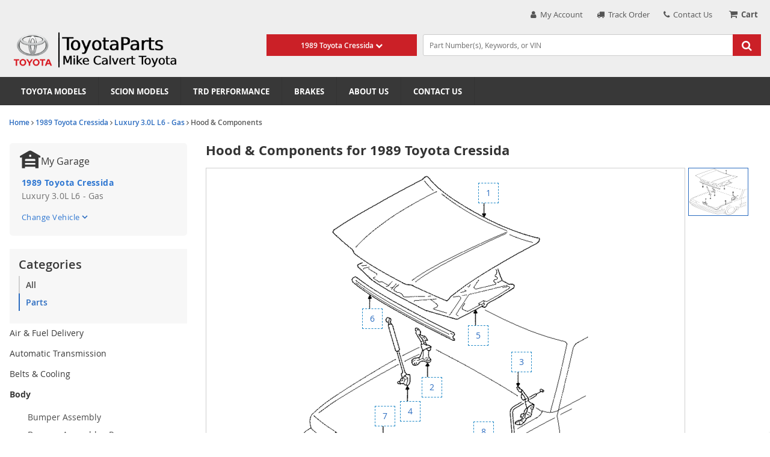

--- FILE ---
content_type: text/html; charset=UTF-8
request_url: https://toyotaparts.mikecalverttoyota.com/v-1989-toyota-cressida--luxury--3-0l-l6-gas/body--hood-and-components
body_size: 49332
content:
<!DOCTYPE html> <html lang="en"> <head> <meta charset="utf-8"> <meta name="og:site_name" content="Toyota Parts"/> <title>Hood & Components for 1989 Toyota Cressida | Mike Calvert Toyota Parts</title> <base href="https://toyotaparts.mikecalverttoyota.com"> <link rel="preload" href="https://cdn-resources.revolutionparts.io/webstore/v0.367.0/common.js" as="script"> <link rel="preload" href="https://cdn-resources.revolutionparts.io/webstore/v0.367.0/webstore-package.js" as="script"> <link rel="preload" href="https://cdn-resources.revolutionparts.io/webstore/v0.367.0/catalog.js" as="script"> <link rel="preload" href="https://cdn-resources.revolutionparts.io/webstore/v0.367.0/components/garage/garage.js" as="script"> <link rel="preload" href="https://cdn-resources.revolutionparts.io/webstore/v0.367.0/modules/oem_sidebar/oem_sidebar.js" as="script"> <link rel="preload" href="https://cdn-resources.revolutionparts.io/webstore/v0.367.0/components/product_quantity/product_quantity.js" as="script"> <link rel="preload" href="https://cdn-resources.revolutionparts.io/webstore/v0.367.0/modules/oem_assemblies/oem_assemblies.js" as="script"> <link rel="preload" href="https://cdn-resources.revolutionparts.io/webstore/v0.367.0/modules/mobile_header/mobile_header.js" as="script"> <link rel="preload" href="https://cdn-resources.revolutionparts.io/webstore/v0.367.0/modules/search_bar/auto_suggest.js" as="script"> <link rel="preload" href="https://cdn-resources.revolutionparts.io/webstore/v0.367.0/modules/custom_html/custom_html.js" as="script"> <link rel="preload" href="https://www.paypal.com/sdk/js?client-id=AdOPU3IZIa_fjuYJ5ciZjpWzyo6V7UENFUundSYKRqDYqhQ2vxNst4EbXvo65-x_hgwC-qWW_ezrG9oP&merchant-id=5GGJX46LRXHQW&currency=USD&intent=authorize&components=messages,buttons&disable-funding=venmo,card,paylater" as="script"> <link rel="preload" href="https://cdn-resources.revolutionparts.io/webstore/v0.367.0/modules/store_logo/store_logo.js" as="script"> <link rel="preload" href="https://cdn-resources.revolutionparts.io/webstore/v0.367.0/modules/newsletter_signup/newsletter_signup.js" as="script"> <link rel="preload" href="https://cdn-resources.revolutionparts.io/webstore/v0.367.0/modules/payments_accepted/payments_accepted.js" as="script"> <link rel="preload" href="https://cdn.revolutionparts.io/49e002413c58af2c4361f099f82a9fa4/images/logo.png" as="image"> <link rel="preconnect" href="https://s3.amazonaws.com"> <link rel="preconnect" href="https://www.googletagmanager.com"> <link rel="preconnect" href="https://www.google-analytics.com"> <link rel="preconnect" href="https://www.paypal.com"> <meta http-equiv="x-ua-compatible" content="ie=edge"> <meta name="msapplication-config" content="none"/> <link rel="canonical" href="https://toyotaparts.mikecalverttoyota.com/v-1989-toyota-cressida--luxury--3-0l-l6-gas/body--hood-and-components" /> <meta name="viewport" content="width=device-width, initial-scale=1"> <link rel="preconnect" href="https://cdn.revolutionparts.io" crossorigin> <link rel="preconnect" href="https://cdn-static.revolutionparts.io" crossorigin> <link rel="preconnect" href="https://cdn-illustrations.revolutionparts.io" crossorigin> <link rel="preconnect" href="https://cdn-product-images.revolutionparts.io" crossorigin> <link rel="preconnect" href="https://cdn-resources.revolutionparts.io" crossorigin> <link href="https://cdn-resources.revolutionparts.io/webstore/v0.367.0/styles/fonts.css" rel="stylesheet"> <link rel="stylesheet" href="https://cdn-resources.revolutionparts.io/webstore/v0.367.0/common.css"  /> <link rel="stylesheet" href="https://cdn-resources.revolutionparts.io/webstore/v0.367.0/webstore-package.css"  /> <link rel="stylesheet" href="https://cdn-resources.revolutionparts.io/webstore/v0.367.0/catalog.css"  /> <link rel="stylesheet" href="https://cdn-resources.revolutionparts.io/webstore/v0.367.0/components/product_quantity/product_quantity.css"  /> <link rel="stylesheet" href="https://cdn-resources.revolutionparts.io/webstore/v0.367.0/modules/mobile_header/mobile_header.css"  /> <link rel="stylesheet" href="https://cdn-resources.revolutionparts.io/webstore/v0.367.0/modules/custom_html/custom_html.css"  /> <link rel="stylesheet" href="https://cdn-resources.revolutionparts.io/webstore/v0.367.0/modules/store_logo/store_logo.css"  /> <link rel="stylesheet" href="https://cdn-resources.revolutionparts.io/webstore/v0.367.0/modules/newsletter_signup/newsletter_signup.css"  /> <link rel="stylesheet" href="https://cdn-resources.revolutionparts.io/webstore/v0.367.0/modules/payments_accepted/payments_accepted.css"  /> <link rel="stylesheet" href="https://cdn.revolutionparts.io/49e002413c58af2c4361f099f82a9fa4/design/theme.css?v=84b40b864957739d1bff5c694ecb940c"  /> <link rel="stylesheet" href="https://cdn.revolutionparts.io/49e002413c58af2c4361f099f82a9fa4/design/custom.css?v=d41d8cd98f00b204e9800998ecf8427e"  /> <link rel="shortcut icon" href="https://cdn.revolutionparts.io/49e002413c58af2c4361f099f82a9fa4/favicon.png?1605909207" type="image/x-icon"/> <link rel="icon" href="https://cdn.revolutionparts.io/49e002413c58af2c4361f099f82a9fa4/favicon.png?1605909207" type="image/x-icon"/>   <link rel="apple-touch-icon-precomposed" sizes="152x152" href="apple-touch-icon-152-precomposed.png">   <link rel="apple-touch-icon-precomposed" sizes="144x144" href="apple-touch-icon-144-precomposed.png">   <link rel="apple-touch-icon-precomposed" sizes="120x120" href="apple-touch-icon-120-precomposed.png">   <link rel="apple-touch-icon-precomposed" sizes="114x114" href="apple-touch-icon-114-precomposed.png">   <link rel="apple-touch-icon-precomposed" sizes="76x76" href="apple-touch-icon-76-precomposed.png">   <link rel="apple-touch-icon-precomposed" sizes="72x72" href="apple-touch-icon-72-precomposed.png">   <link rel="apple-touch-icon-precomposed" href="apple-touch-icon-precomposed.png">   <meta name="apple-mobile-web-app-capable" content="yes"> <meta name="apple-mobile-web-app-status-bar-style" content="black"> <meta name="google-site-verification" content="FEONmDxedMwCZ5cMkAOEW774FNWYOBuKNOvt7ennqLM" /> <meta name="google-site-verification" content="VGZuoIMjhXhyoupoaXEXNWKBdiQs5GjGVxyOcsaSy0M" /> <meta name="msvalidate.01" content="0F48DA1E8DA88B20492DD777CA115BB8" /> <script type="text/javascript"> window.dataLayer = [];
window.gtm_container_id = ''; </script> </head> <body id="rp_webstore" data-store-hash="49e002413c58af2c4361f099f82a9fa4"> <input type="hidden" name="csrf_name" value="csrf697d4a05bcdb6" id="__csrf_name_field__"> <input type="hidden" name="csrf_value" value="286cfd969bfd5b1366467f45e9c0287a" id="__csrf_value_field__"> <div class="main" id="page-oem-assemblies"> <header class="container-header"> <div class="page-builder-page-layout " > <div  class="page-builder-layout-section  text-color-dark padding-0 full-content "
		> <div class="container-wrap container-fluid"> <div  class="row page-builder-layout-row row-full-height-md "> <div class="col-md-12  block-modules page-builder-layout-column col-full-height "> <div  class="page-builder-layout-column-wrap full-height-wrapper "> </div>   </div>   </div>   </div>   </div>   <div id="mobile-header" class="page-builder-layout-section  text-color-dark  normal-content mobile-only"
					style="background-color: #eeeeee; "
		> <div class="container-wrap container-fluid"> <div id="mobile-header" class="row page-builder-layout-row row-full-height-md "> <div class="col-md-12  block-modules page-builder-layout-column col-full-height left"> <div  class="page-builder-layout-column-wrap full-height-wrapper "> <div  class="page-builder-layout-module    "> <div class="mobile-header-module mobile-header-module-height " > <nav class="header-left-nav"> <ul> <li> <a href="javascript:;" class="rp_page_linksbutton"><i class="fa fa-bars"></i><span class="nav-descr">Links</span></a> </li> </ul> </nav>   <div class="header-center-nav" data-ajax="false"> <a href="/" class="mobile-header-logo-link"> <img class="image-logo mobile-header-module-height" loading="lazy" src="https://cdn.revolutionparts.io/49e002413c58af2c4361f099f82a9fa4/images/logo.png" alt="COMPANY NAME Mobile Logo" /> </a> </div>   <nav class="header-right-nav"> <ul> <li><a href="/cart" title="Cart" class="mobile-cart-button" data-ajax="false"> <span class="mobile-cart-icon"> <i class="fa fa-shopping-cart"></i> </span> <span class="nav-descr">Shopping Cart</span><span class="cart-items "></span> </a></li> <li><a href="javascript:;" title="Support" class="rp_page_supportbutton"><i class="fa fa-phone"></i><span class="nav-descr">Support</span></a></li> </ul> </nav>   <div class="mobile-header-modal modal fade" id="links_modal" tabindex="-1" role="dialog" aria-labelledby="linksModalLabel"> <div class="modal-dialog" role="document"> <div class="modal-content"> <div class="modal-header"> <button type="button" class="close" data-dismiss="modal" aria-label="Close"><span aria-hidden="true">&times;</span></button> <h4 class="modal-title" id="linksModalLabel">Toyota Parts</h4> </div> <div class="modal-body"> <ul data-role="listview" data-inset="true"> <li><a href="/v?mobilelink">Shop Parts</a></li> <li><a href="/cart">Cart</a></li> <li><a href="/account/login">Login / Register</a></li> <li><a href="/account/order-status">Order Status</a></li> <li><a href="tel:713-558-8270" class="blue mobile-header-button"><span class="icon fa fa-phone"></span> 713-558-8270</a></li> </ul> <strong class="mobile-header-menu-head">Menu</strong> <ul data-role="listview" data-inset="true"> <li><a href="/" data-ajax="false">Home</a></li> <li><a href="/policies/terms-and-conditions" data-ajax="false">Terms and Conditions</a></li> <li><a href="/contact-us" data-ajax="false">Contact Us</a></li> <li><a href="/policies/privacy" data-ajax="false">Privacy Policy</a></li> <li><a href="/policies/returns" data-ajax="false">Return Policy</a></li> <li><a href="/policies/shipping" data-ajax="false">Shipping Policy</a></li> </ul> </div> </div> </div> </div>     <div class="mobile-header-modal modal fade" id="support_modal" tabindex="-1" role="dialog" aria-labelledby="supportModalLabel"> <div class="modal-dialog" role="document"> <div class="modal-content"> <div class="modal-header"> <button type="button" class="close" data-dismiss="modal" aria-label="Close"><span aria-hidden="true">&times;</span></button> <h4 class="modal-title" id="supportModalLabel">Support</h4> </div> <div class="modal-body"> <a href="tel:713-558-8270" class="blue mobile-header-button"><span class="icon fa fa-phone"></span> Call Us</a> <a href="/contact-us" class="mobile-header-button"><span class="icon fa fa-envelope"></span> Contact Us</a> <a href="/account/order-status" class="mobile-header-button"><span class="icon fa fa-question"></span> Order Status</a> </div> </div> </div> </div>   </div>   <div class="mobile-header-module-spacer mobile-header-module-height"> </div>   <div id="mobileSearch" class="mobile-search collapse"> <div class="garage-search-bar-component"> <div class="garage-component garage--original-mark search-car " data-use-search-v-page=""> <div class="garage-text-wrap"> <a href="javascript:;" class="garage-text flyout-select" data-flyout="garage_flyout"> 1989 Toyota Cressida <i class="fa fa-chevron-down"></i> </a> </div> <div class="garage flyout " data-flyout="garage_flyout" tabindex="-1"> <div class="recent-cars"> <ul> <li  class="car-selected" > <a href="/v-1989-toyota-cressida--luxury--3-0l-l6-gas" class="recent-car" title="Find Parts for
			1989 Toyota Cressida"> <span class="car-first-icon"> <i> <svg xmlns="http://www.w3.org/2000/svg" width="18" height="14" viewBox="0 0 18 14" fill="none"> <path d="M5.79508 10.7714L1.62508 6.60141L0.205078 8.01141L5.79508 13.6014L17.7951 1.60141L16.3851 0.191406L5.79508 10.7714Z" fill="currentColor"/> </svg> </i> </span> <span class="car-label">1989 Toyota Cressida</span> <span class="car-close-icon" data-car-hash="e13787ae79ebf168780086714b1ef375" data-path="/v-1989-toyota-cressida--luxury--3-0l-l6-gas/redirect"> <i> <svg xmlns="http://www.w3.org/2000/svg" width="12" height="12" viewBox="0 0 12 12" fill="none"> <path fill-rule="evenodd" clip-rule="evenodd" d="M0.792893 0.689378C1.18342 0.298853 1.81658 0.298853 2.20711 0.689378L6 4.48227L9.79289 0.689378C10.1834 0.298853 10.8166 0.298853 11.2071 0.689378C11.5976 1.0799 11.5976 1.71307 11.2071 2.10359L7.41421 5.89648L11.2071 9.68938C11.5976 10.0799 11.5976 10.7131 11.2071 11.1036C10.8166 11.4941 10.1834 11.4941 9.79289 11.1036L6 7.3107L2.20711 11.1036C1.81658 11.4941 1.18342 11.4941 0.792893 11.1036C0.402369 10.7131 0.402369 10.0799 0.792893 9.68938L4.58579 5.89648L0.792893 2.10359C0.402369 1.71307 0.402369 1.0799 0.792893 0.689378Z" fill="currentColor"/> </svg> </i> </span> </a> </li> </ul> </div> <nav aria-label="Vehicle Options"> <ul> <li> <a href="/auto-parts/search-all-cars" class="search-all-vehicles"> <span class="car-first-icon"> <i> <svg xmlns="http://www.w3.org/2000/svg" width="10" height="3" viewBox="0 0 10 3" fill="none"> <path d="M1 0.896484C0.447715 0.896484 0 1.3442 0 1.89648C0 2.44877 0.447715 2.89648 1 2.89648H9C9.55229 2.89648 10 2.44877 10 1.89648C10 1.3442 9.55229 0.896484 9 0.896484H1Z" fill="currentColor"/> </svg> </i> </span> <span class="car-label">Clear Vehicle from Search</span> </a> </li> <li> <a href="/auto-parts/clear-all-cars" class="clear-all-vehicles"> <span class="car-first-icon"> <i> <svg xmlns="http://www.w3.org/2000/svg" width="12" height="12" viewBox="0 0 12 12" fill="none"> <path fill-rule="evenodd" clip-rule="evenodd" d="M0.792893 0.689378C1.18342 0.298853 1.81658 0.298853 2.20711 0.689378L6 4.48227L9.79289 0.689378C10.1834 0.298853 10.8166 0.298853 11.2071 0.689378C11.5976 1.0799 11.5976 1.71307 11.2071 2.10359L7.41421 5.89648L11.2071 9.68938C11.5976 10.0799 11.5976 10.7131 11.2071 11.1036C10.8166 11.4941 10.1834 11.4941 9.79289 11.1036L6 7.3107L2.20711 11.1036C1.81658 11.4941 1.18342 11.4941 0.792893 11.1036C0.402369 10.7131 0.402369 10.0799 0.792893 9.68938L4.58579 5.89648L0.792893 2.10359C0.402369 1.71307 0.402369 1.0799 0.792893 0.689378Z" fill="currentColor"/> </svg> </i> </span> <span class="car-label">Delete All Vehicles from My Garage</span> </a> </li> <li> <a href="javascript:openVehiclePicker();" class="add-new-vehicle">Add Vehicle</a> </li> </ul> </nav> </div> </div>   <div class="search-bar-component"> <form action="/search" method="get" class="search-box">   <fieldset data-action="/search" data-method="get"> <legend class="sr-only">Search Bar 2</legend> <div class="main-search-wrapper"> <input
					id="main_search_1"
					type="text"
					name="search_str"
					value=""
					placeholder="Part Number(s), Keywords, or VIN"
					title="Part Number(s), Keywords, or VIN"
										autocomplete="off"
									/> </div>   <button type="submit" class="button-start-search submit call-to-action-button"> <i class="fa fa-search"></i> <span class="sr-only">Search by Part Number(s), Keywords, or VIN</span> </button> </fieldset> </form> </div>   </div>  </div> </div>   <div  class="page-builder-layout-module d-none   "> <div class="custom-html-module"> <script type="text/javascript" src="https://confirmsubscription.com/h/j/011C1F92AEBCCEED/E8EFDEFBD9B54A5C/popup.js"></script> </div>  </div>   </div>   </div>   </div>   </div>   </div>   <div id="mobile-search" class="page-builder-layout-section  text-color-dark less-padding normal-content mobile-only"
					style="background-color: #eeeeee; "
		> <div class="container-wrap container-fluid"> <div  class="row page-builder-layout-row row-full-height-md "> <div class="col-md-12  block-modules page-builder-layout-column col-full-height left"> <div  class="page-builder-layout-column-wrap full-height-wrapper "> <div  class="page-builder-layout-module   padding-15 "> <div class="custom-html-module"> </div>  </div>   <div  class="page-builder-layout-module    "> <div class="search-bar-module"> <div class="search-bar-component"> <form action="/search" method="get" class="search-box">   <fieldset data-action="/search" data-method="get"> <legend class="sr-only">Search Bar 4</legend> <div class="main-search-wrapper"> <input
					id="main_search_3"
					type="text"
					name="search_str"
					value=""
					placeholder="Part Number(s), Keywords, or VIN"
					title="Part Number(s), Keywords, or VIN"
										autocomplete="off"
									/> </div>   <button type="submit" class="button-start-search submit call-to-action-button"> <i class="fa fa-search"></i> <span class="sr-only">Search by Part Number(s), Keywords, or VIN</span> </button> </fieldset> </form> </div>   </div>   </div>   <div id="mobile-garage" class="page-builder-layout-module    "> <div class="car-selected-module "> <div class="garage-component garage--original-mark search-car " data-use-search-v-page=""> <div class="garage-text-wrap"> <a href="javascript:;" class="garage-text flyout-select" data-flyout="garage_flyout"> 1989 Toyota Cressida <i class="fa fa-chevron-down"></i> </a> </div> <div class="garage flyout " data-flyout="garage_flyout" tabindex="-1"> <div class="recent-cars"> <ul> <li  class="car-selected" > <a href="/v-1989-toyota-cressida--luxury--3-0l-l6-gas" class="recent-car" title="Find Parts for
			1989 Toyota Cressida"> <span class="car-first-icon"> <i> <svg xmlns="http://www.w3.org/2000/svg" width="18" height="14" viewBox="0 0 18 14" fill="none"> <path d="M5.79508 10.7714L1.62508 6.60141L0.205078 8.01141L5.79508 13.6014L17.7951 1.60141L16.3851 0.191406L5.79508 10.7714Z" fill="currentColor"/> </svg> </i> </span> <span class="car-label">1989 Toyota Cressida</span> <span class="car-close-icon" data-car-hash="e13787ae79ebf168780086714b1ef375" data-path="/v-1989-toyota-cressida--luxury--3-0l-l6-gas/redirect"> <i> <svg xmlns="http://www.w3.org/2000/svg" width="12" height="12" viewBox="0 0 12 12" fill="none"> <path fill-rule="evenodd" clip-rule="evenodd" d="M0.792893 0.689378C1.18342 0.298853 1.81658 0.298853 2.20711 0.689378L6 4.48227L9.79289 0.689378C10.1834 0.298853 10.8166 0.298853 11.2071 0.689378C11.5976 1.0799 11.5976 1.71307 11.2071 2.10359L7.41421 5.89648L11.2071 9.68938C11.5976 10.0799 11.5976 10.7131 11.2071 11.1036C10.8166 11.4941 10.1834 11.4941 9.79289 11.1036L6 7.3107L2.20711 11.1036C1.81658 11.4941 1.18342 11.4941 0.792893 11.1036C0.402369 10.7131 0.402369 10.0799 0.792893 9.68938L4.58579 5.89648L0.792893 2.10359C0.402369 1.71307 0.402369 1.0799 0.792893 0.689378Z" fill="currentColor"/> </svg> </i> </span> </a> </li> </ul> </div> <nav aria-label="Vehicle Options"> <ul> <li> <a href="/auto-parts/search-all-cars" class="search-all-vehicles"> <span class="car-first-icon"> <i> <svg xmlns="http://www.w3.org/2000/svg" width="10" height="3" viewBox="0 0 10 3" fill="none"> <path d="M1 0.896484C0.447715 0.896484 0 1.3442 0 1.89648C0 2.44877 0.447715 2.89648 1 2.89648H9C9.55229 2.89648 10 2.44877 10 1.89648C10 1.3442 9.55229 0.896484 9 0.896484H1Z" fill="currentColor"/> </svg> </i> </span> <span class="car-label">Clear Vehicle from Search</span> </a> </li> <li> <a href="/auto-parts/clear-all-cars" class="clear-all-vehicles"> <span class="car-first-icon"> <i> <svg xmlns="http://www.w3.org/2000/svg" width="12" height="12" viewBox="0 0 12 12" fill="none"> <path fill-rule="evenodd" clip-rule="evenodd" d="M0.792893 0.689378C1.18342 0.298853 1.81658 0.298853 2.20711 0.689378L6 4.48227L9.79289 0.689378C10.1834 0.298853 10.8166 0.298853 11.2071 0.689378C11.5976 1.0799 11.5976 1.71307 11.2071 2.10359L7.41421 5.89648L11.2071 9.68938C11.5976 10.0799 11.5976 10.7131 11.2071 11.1036C10.8166 11.4941 10.1834 11.4941 9.79289 11.1036L6 7.3107L2.20711 11.1036C1.81658 11.4941 1.18342 11.4941 0.792893 11.1036C0.402369 10.7131 0.402369 10.0799 0.792893 9.68938L4.58579 5.89648L0.792893 2.10359C0.402369 1.71307 0.402369 1.0799 0.792893 0.689378Z" fill="currentColor"/> </svg> </i> </span> <span class="car-label">Delete All Vehicles from My Garage</span> </a> </li> <li> <a href="javascript:openVehiclePicker();" class="add-new-vehicle">Add Vehicle</a> </li> </ul> </nav> </div> </div>   </div> </div>   </div>   </div>   </div>   </div>   </div>   <div id="header-custom" class="page-builder-layout-section  text-color-dark wide-padding wide-content desktop-only"
					style="background-color: #eeeeee; "
		> <div class="container-wrap container-fluid"> <div  class="row page-builder-layout-row row-full-height-md "> <div class="col-md-6  block-modules page-builder-layout-column col-full-height left"> <div  class="page-builder-layout-column-wrap full-height-wrapper "> </div>   </div>   <div class="col-md-6  inline-modules page-builder-layout-column col-full-height left"> <div  class="page-builder-layout-column-wrap full-height-wrapper text-right"> <div  class="page-builder-layout-module main-nav-links   "> <div class="links-list-module links-display-inline list-style-header"> <ul class="links-list"> <li><a  href="account/login"><i class="fa fa-user" aria-hidden="true"></i>&nbsp;&nbsp;My Account </a></li> <li><a  href="account/order-status"><i class="fa fa-truck" aria-hidden="true"></i>&nbsp;&nbsp;Track Order </a></li> <li><a  href="contact-us"><i class="fa fa-phone" aria-hidden="true"></i>&nbsp;&nbsp;Contact Us </a></li> </ul>   </div>   </div>   <div  class="page-builder-layout-module    "> <div class="cart-button-module"> <div class="cart-component " id="cart_5" data-flyout="flyout_cart_5"> <a class="cart-button call-to-action-button flyout-hover " href="/cart" data-flyout="cart-flyout" aria-haspopup="true" aria-expanded="false" tabindex="0" aria-label="cart"> <div class="cart-wrapper"> <span class="cart-icon"> <span class="cart-items "></span> <i class="fa fa-shopping-cart"></i> </span>   <span class="cart-text"> <strong>Cart</strong> </span>   </div>   </a> <div id="flyout_cart_5" class="cart-flyout flyout" data-flyout="cart-flyout" role="dialog" aria-modal="true" aria-labelledby="cart-flyout-title" tabindex="-1"> <div class="upper-arrow"> </div> <div class="cart-listing" 
												 data-smart-buttons-enabled 							data-paypal-ec-enabled="enabled" 
				data-paypal-ec-api-token="AdOPU3IZIa_fjuYJ5ciZjpWzyo6V7UENFUundSYKRqDYqhQ2vxNst4EbXvo65-x_hgwC-qWW_ezrG9oP" 
				data-paypal-ec-api-env="production"
			 
								> <p class="empty-cart-message">Cart is Empty</p> </div>   </div>  </div>   </div>   </div>   </div>   </div>   </div>   </div>   </div>   <div id="logo-custom" class="page-builder-layout-section  text-color-dark wide-padding wide-content desktop-only"
					style="background-color: #eeeeee; "
		> <div class="container-wrap container-fluid"> <div  class="row page-builder-layout-row row-full-height-md "> <div class="col-md-12  inline-modules page-builder-layout-column col-full-height left"> <div  class="page-builder-layout-column-wrap full-height-wrapper "> <div  class="page-builder-layout-module logo-col-custom   "> <div class="store-logo-module"> <a href="/" class="store-logo-link" data-test-id="store-logo-home-link"> <img class="image-logo" src="https://cdn.revolutionparts.io/49e002413c58af2c4361f099f82a9fa4/images/logo.png" alt="Toyota Parts Logo" loading="lazy"> </a> </div>   </div>   <div  class="page-builder-layout-module search-col-custom   "> <div class="search-bar-module"> <div class="search-bar-component"> <form action="/search" method="get" class="search-box">   <fieldset data-action="/search" data-method="get"> <legend class="sr-only">Search Bar 7</legend> <div class="main-search-wrapper"> <input
					id="main_search_6"
					type="text"
					name="search_str"
					value=""
					placeholder="Part Number(s), Keywords, or VIN"
					title="Part Number(s), Keywords, or VIN"
										autocomplete="off"
									/> </div>   <button type="submit" class="button-start-search submit call-to-action-button"> <i class="fa fa-search"></i> <span class="sr-only">Search by Part Number(s), Keywords, or VIN</span> </button> </fieldset> </form> </div>   </div>   </div>   <div  class="page-builder-layout-module garage-col-custom   "> <div class="car-selected-module "> <div class="garage-component garage--original-mark search-car " data-use-search-v-page=""> <div class="garage-text-wrap"> <a href="javascript:;" class="garage-text flyout-select" data-flyout="garage_flyout"> 1989 Toyota Cressida <i class="fa fa-chevron-down"></i> </a> </div> <div class="garage flyout " data-flyout="garage_flyout" tabindex="-1"> <div class="recent-cars"> <ul> <li  class="car-selected" > <a href="/v-1989-toyota-cressida--luxury--3-0l-l6-gas" class="recent-car" title="Find Parts for
			1989 Toyota Cressida"> <span class="car-first-icon"> <i> <svg xmlns="http://www.w3.org/2000/svg" width="18" height="14" viewBox="0 0 18 14" fill="none"> <path d="M5.79508 10.7714L1.62508 6.60141L0.205078 8.01141L5.79508 13.6014L17.7951 1.60141L16.3851 0.191406L5.79508 10.7714Z" fill="currentColor"/> </svg> </i> </span> <span class="car-label">1989 Toyota Cressida</span> <span class="car-close-icon" data-car-hash="e13787ae79ebf168780086714b1ef375" data-path="/v-1989-toyota-cressida--luxury--3-0l-l6-gas/redirect"> <i> <svg xmlns="http://www.w3.org/2000/svg" width="12" height="12" viewBox="0 0 12 12" fill="none"> <path fill-rule="evenodd" clip-rule="evenodd" d="M0.792893 0.689378C1.18342 0.298853 1.81658 0.298853 2.20711 0.689378L6 4.48227L9.79289 0.689378C10.1834 0.298853 10.8166 0.298853 11.2071 0.689378C11.5976 1.0799 11.5976 1.71307 11.2071 2.10359L7.41421 5.89648L11.2071 9.68938C11.5976 10.0799 11.5976 10.7131 11.2071 11.1036C10.8166 11.4941 10.1834 11.4941 9.79289 11.1036L6 7.3107L2.20711 11.1036C1.81658 11.4941 1.18342 11.4941 0.792893 11.1036C0.402369 10.7131 0.402369 10.0799 0.792893 9.68938L4.58579 5.89648L0.792893 2.10359C0.402369 1.71307 0.402369 1.0799 0.792893 0.689378Z" fill="currentColor"/> </svg> </i> </span> </a> </li> </ul> </div> <nav aria-label="Vehicle Options"> <ul> <li> <a href="/auto-parts/search-all-cars" class="search-all-vehicles"> <span class="car-first-icon"> <i> <svg xmlns="http://www.w3.org/2000/svg" width="10" height="3" viewBox="0 0 10 3" fill="none"> <path d="M1 0.896484C0.447715 0.896484 0 1.3442 0 1.89648C0 2.44877 0.447715 2.89648 1 2.89648H9C9.55229 2.89648 10 2.44877 10 1.89648C10 1.3442 9.55229 0.896484 9 0.896484H1Z" fill="currentColor"/> </svg> </i> </span> <span class="car-label">Clear Vehicle from Search</span> </a> </li> <li> <a href="/auto-parts/clear-all-cars" class="clear-all-vehicles"> <span class="car-first-icon"> <i> <svg xmlns="http://www.w3.org/2000/svg" width="12" height="12" viewBox="0 0 12 12" fill="none"> <path fill-rule="evenodd" clip-rule="evenodd" d="M0.792893 0.689378C1.18342 0.298853 1.81658 0.298853 2.20711 0.689378L6 4.48227L9.79289 0.689378C10.1834 0.298853 10.8166 0.298853 11.2071 0.689378C11.5976 1.0799 11.5976 1.71307 11.2071 2.10359L7.41421 5.89648L11.2071 9.68938C11.5976 10.0799 11.5976 10.7131 11.2071 11.1036C10.8166 11.4941 10.1834 11.4941 9.79289 11.1036L6 7.3107L2.20711 11.1036C1.81658 11.4941 1.18342 11.4941 0.792893 11.1036C0.402369 10.7131 0.402369 10.0799 0.792893 9.68938L4.58579 5.89648L0.792893 2.10359C0.402369 1.71307 0.402369 1.0799 0.792893 0.689378Z" fill="currentColor"/> </svg> </i> </span> <span class="car-label">Delete All Vehicles from My Garage</span> </a> </li> <li> <a href="javascript:openVehiclePicker();" class="add-new-vehicle">Add Vehicle</a> </li> </ul> </nav> </div> </div>   </div> </div>   </div>   </div>   </div>   </div>   </div>   <div id="second-nav" class="page-builder-layout-section  text-color-light  wide-content desktop-only"
					style="background-color: #383838; "
		> <div class="container-wrap container-fluid"> <div  class="row page-builder-layout-row row-full-height-md "> <div class="col-md-12  block-modules page-builder-layout-column col-full-height left"> <div  class="page-builder-layout-column-wrap full-height-wrapper "> <div  class="page-builder-layout-module    "> <div class="links-list-module links-display-inline list-style-none"> <ul class="links-list"> <li><a  href="v-toyota">Toyota Models </a></li> <li><a  href="v-scion">Scion Models </a></li> <li><a  href="trd-performance-parts">TRD Performance </a></li> <li><a  href="brakes">Brakes </a></li> <li><a  href="about">About Us </a></li> <li><a  href="contact-us">Contact Us </a></li> </ul>   </div>   </div>   </div>   </div>   </div>   </div>   </div>   </div>   </header> <div class="page-content" id="layout_oem-assemblies"> <div class="page-content-inner"> <div class="page-builder-page-layout " > <div  class="page-builder-layout-section  text-color-dark  wide-content "
		> <div class="container-wrap container-fluid"> <div  class="row page-builder-layout-row row-full-height-md "> <div class="col-md-12  block-modules page-builder-layout-column col-full-height "> <div  class="page-builder-layout-column-wrap full-height-wrapper "> <div  class="page-builder-layout-module    "> <div class="page-subheader-module"> <header class="page-subheader-component "> <div class="left-content "> <div class="dynamic-header-content-breadcrumbs"> <div class="page-bread-crumbs" 
		data-breadcrumb-storage-action="" 
		data-breadcrumb-storage-data=''
		> <div class="breadcrumbs-dynamic"></div> <div class="breadcrumbs-default"> <a href="/" >Home</a> <i class="fa fa-angle-right"></i> <a href="/v-1989-toyota-cressida" >1989 Toyota Cressida</a> <i class="fa fa-angle-right"></i> <a href="/v-1989-toyota-cressida--luxury--3-0l-l6-gas" >Luxury 3.0L L6 - Gas</a> <i class="fa fa-angle-right"></i> <a href="https://toyotaparts.mikecalverttoyota.com/v-1989-toyota-cressida--luxury--3-0l-l6-gas/body--hood-and-components" class="tail">Hood & Components</a> </div> </div> </div> <div class="dynamic-header-content-titles" style="display: none;"> <h1 data-test-id="page-subheader__page_heading">Hood & Components for 1989 Toyota Cressida</h1> </div> </div> </header> </div> </div>   </div>   </div>   </div>   <div  class="row page-builder-layout-row row-full-height-md "> <div class="col-md-3  block-modules page-builder-layout-column col-full-height "> <div  class="page-builder-layout-column-wrap full-height-wrapper "> <div  class="page-builder-layout-module    "> <div class="oem-sidebar-module" data-current-category="oem-assemblies"> <div class="oem-sidebar-component oem-sidebar-garage"> <div class="selected-vehicle-tile"> <div class="selected-vehicle-heading-wrapper"> <span> <?xml version="1.0" encoding="UTF-8"?> <svg xmlns="http://www.w3.org/2000/svg" width="28" height="24" viewBox="0 0 28 24" fill="none"> <path fill-rule="evenodd" clip-rule="evenodd" d="M2.75039 8.82681L2.05735 9.22282C1.39803 9.59956 0.55813 9.37049 0.181386 8.71116C-0.195358 8.05184 0.0337184 7.21194 0.693042 6.8352L11.7036 0.543481C12.3375 0.181261 13.0439 7.72747e-05 13.7497 2.46289e-08C14.4558 -7.71268e-05 15.1625 0.181107 15.7967 0.543481L26.807 6.83523C27.4663 7.21201 27.6954 8.05191 27.3186 8.71122C26.9418 9.37053 26.1019 9.59956 25.4426 9.22279L24.7499 8.82695V23.0306C24.7499 23.2204 24.596 23.3743 24.4062 23.3743L20.9501 23.3743C20.7599 23.3743 20.6059 23.22 20.6063 23.0298L20.6092 21.6564C20.6096 21.4662 20.4556 21.3119 20.2655 21.3119H7.24042C7.05057 21.3119 6.89668 21.4658 6.89668 21.6556V23.0306C6.89668 23.2204 6.74278 23.3743 6.55294 23.3743L3.094 23.3743C2.90416 23.3743 2.75026 23.2204 2.75026 23.0306L2.75039 8.82681ZM6.87514 12.3747L6.88486 13.4091C6.88663 13.5977 7.04001 13.7496 7.22859 13.7496H20.2792C20.4687 13.7496 20.6225 13.5962 20.6229 13.4067L20.6254 12.3747C20.6254 11.6153 20.0098 10.9997 19.2504 10.9997H8.29317C7.5338 10.9997 6.87514 11.6153 6.87514 12.3747ZM6.89668 18.2182C6.89668 18.4081 7.05057 18.562 7.24042 18.562H20.2714C20.461 18.562 20.6148 18.4084 20.6151 18.2188L20.6173 16.8438C20.6176 16.6538 20.4636 16.4995 20.2735 16.4995H7.24042C7.05057 16.4995 6.89668 16.6534 6.89668 16.8433V18.2182ZM14.4374 8.24977C14.8171 8.24977 15.1249 7.94197 15.1249 7.56229V6.18733C15.1249 5.80764 14.8171 5.49985 14.4374 5.49985H13.0652C12.6845 5.49985 12.3762 5.80931 12.3777 6.19005L12.3832 7.56502C12.3847 7.94363 12.692 8.24977 13.0707 8.24977H14.4374Z" fill="#383838"/> </svg> </span> <h4 class="selected-vehicle-heading">My Garage</h4> </div> <div> <div class="selected-vehicle-info"> <div> <p class="selected-vehicle-name">1989 Toyota Cressida</p> <p class="selected-vehicle-detail">Luxury 3.0L L6 - Gas</p> </div> </div> <a class="select-vehicle-link flyout-select" href="javascript:;" data-flyout="garage_flyout"> <p id="select_vehicle" class="select-vehicle-text">Change Vehicle</p> <i> <svg xmlns="http://www.w3.org/2000/svg" width="10" height="6" viewBox="0 0 10 6" fill="none"> <path d="M8.4425 0.221191L5 3.65619L1.5575 0.221191L0.5 1.27869L5 5.77869L9.5 1.27869L8.4425 0.221191Z" fill="currentColor"/> </svg> </i> </a> </div> <div class="garage flyout " data-flyout="garage_flyout" tabindex="-1"> <div class="recent-cars"> <ul> <li  class="car-selected" > <a href="/v-1989-toyota-cressida--luxury--3-0l-l6-gas" class="recent-car" title="Find Parts for
			1989 Toyota Cressida"> <span class="car-first-icon"> <i> <svg xmlns="http://www.w3.org/2000/svg" width="18" height="14" viewBox="0 0 18 14" fill="none"> <path d="M5.79508 10.7714L1.62508 6.60141L0.205078 8.01141L5.79508 13.6014L17.7951 1.60141L16.3851 0.191406L5.79508 10.7714Z" fill="currentColor"/> </svg> </i> </span> <span class="car-label">1989 Toyota Cressida</span> <span class="car-close-icon" data-car-hash="e13787ae79ebf168780086714b1ef375" data-path="/v-1989-toyota-cressida--luxury--3-0l-l6-gas/redirect"> <i> <svg xmlns="http://www.w3.org/2000/svg" width="12" height="12" viewBox="0 0 12 12" fill="none"> <path fill-rule="evenodd" clip-rule="evenodd" d="M0.792893 0.689378C1.18342 0.298853 1.81658 0.298853 2.20711 0.689378L6 4.48227L9.79289 0.689378C10.1834 0.298853 10.8166 0.298853 11.2071 0.689378C11.5976 1.0799 11.5976 1.71307 11.2071 2.10359L7.41421 5.89648L11.2071 9.68938C11.5976 10.0799 11.5976 10.7131 11.2071 11.1036C10.8166 11.4941 10.1834 11.4941 9.79289 11.1036L6 7.3107L2.20711 11.1036C1.81658 11.4941 1.18342 11.4941 0.792893 11.1036C0.402369 10.7131 0.402369 10.0799 0.792893 9.68938L4.58579 5.89648L0.792893 2.10359C0.402369 1.71307 0.402369 1.0799 0.792893 0.689378Z" fill="currentColor"/> </svg> </i> </span> </a> </li> </ul> </div> <nav aria-label="Vehicle Options"> <ul> <li> <a href="/auto-parts/search-all-cars" class="search-all-vehicles"> <span class="car-first-icon"> <i> <svg xmlns="http://www.w3.org/2000/svg" width="10" height="3" viewBox="0 0 10 3" fill="none"> <path d="M1 0.896484C0.447715 0.896484 0 1.3442 0 1.89648C0 2.44877 0.447715 2.89648 1 2.89648H9C9.55229 2.89648 10 2.44877 10 1.89648C10 1.3442 9.55229 0.896484 9 0.896484H1Z" fill="currentColor"/> </svg> </i> </span> <span class="car-label">Clear Vehicle from Search</span> </a> </li> <li> <a href="/auto-parts/clear-all-cars" class="clear-all-vehicles"> <span class="car-first-icon"> <i> <svg xmlns="http://www.w3.org/2000/svg" width="12" height="12" viewBox="0 0 12 12" fill="none"> <path fill-rule="evenodd" clip-rule="evenodd" d="M0.792893 0.689378C1.18342 0.298853 1.81658 0.298853 2.20711 0.689378L6 4.48227L9.79289 0.689378C10.1834 0.298853 10.8166 0.298853 11.2071 0.689378C11.5976 1.0799 11.5976 1.71307 11.2071 2.10359L7.41421 5.89648L11.2071 9.68938C11.5976 10.0799 11.5976 10.7131 11.2071 11.1036C10.8166 11.4941 10.1834 11.4941 9.79289 11.1036L6 7.3107L2.20711 11.1036C1.81658 11.4941 1.18342 11.4941 0.792893 11.1036C0.402369 10.7131 0.402369 10.0799 0.792893 9.68938L4.58579 5.89648L0.792893 2.10359C0.402369 1.71307 0.402369 1.0799 0.792893 0.689378Z" fill="currentColor"/> </svg> </i> </span> <span class="car-label">Delete All Vehicles from My Garage</span> </a> </li> <li> <a href="javascript:openVehiclePicker();" class="add-new-vehicle">Add Vehicle</a> </li> </ul> </nav> </div> </div> </div> <div class="oem-sidebar-component oem-sidebar-categories" id="oem-sidebar-categories"> <div class="oem-sidebar-component-heading"> <h2>Categories</h2> <ul> <li><a href="/v-1989-toyota-cressida--luxury--3-0l-l6-gas" class="cat-allparts">All</a></li> <li><a href="/v-1989-toyota-cressida--luxury--3-0l-l6-gas/auto-parts" class="cat-autoparts">Parts</a></li> </ul> </div> <div class="all-category-parts"> <div class="category-group"> <div class="categories desktop-categories"> <div  class="all_cats_list"> <div class="pp-list"> <div class="card parts"> <div class="card-header"> <a
				class="category collapsed"
									id="air-and-fuel-delivery-parts-all-heading"
					data-toggle="collapse"
					data-parent=".p_cats_list"
					data-category-id="cat-air-and-fuel-delivery-parts"
					href="#cat-air-and-fuel-delivery-parts"
					data-target="#cat-air-and-fuel-delivery-parts-parts-all"
					aria-controls="cat-air-and-fuel-delivery-parts-parts-all"
					title="Air & Fuel Delivery"
					onclick="return false;"
																	> Air & Fuel Delivery </a> </div> <div
			id="cat-air-and-fuel-delivery-parts-parts-all"
			class="auto-part subcategories-list collapse "
			role="region"
			aria-labelledby="air-and-fuel-delivery-parts-all-heading"
		> <ul> <li> <a
							href="/v-1989-toyota-cressida--luxury--3-0l-l6-gas/air-and-fuel-delivery--brackets-flanges-and-hangers"
							class="subcategory  "
							title="Air & Fuel Delivery: Brackets, Flanges & Hangers"
													> Brackets, Flanges & Hangers </a> </li> <li> <a
							href="/v-1989-toyota-cressida--luxury--3-0l-l6-gas/air-and-fuel-delivery--filters"
							class="subcategory  "
							title="Air & Fuel Delivery: Filters"
													> Filters </a> </li> <li> <a
							href="/v-1989-toyota-cressida--luxury--3-0l-l6-gas/air-and-fuel-delivery--fuel-injection-system-and-related-components"
							class="subcategory  "
							title="Air & Fuel Delivery: Fuel Injection System & Related Components"
													> Fuel Injection System & Related Components </a> </li> <li> <a
							href="/v-1989-toyota-cressida--luxury--3-0l-l6-gas/air-and-fuel-delivery--fuel-pumps-and-related-components"
							class="subcategory  "
							title="Air & Fuel Delivery: Fuel Pumps & Related Components"
													> Fuel Pumps & Related Components </a> </li> <li> <a
							href="/v-1989-toyota-cressida--luxury--3-0l-l6-gas/air-and-fuel-delivery--fuel-storage"
							class="subcategory  "
							title="Air & Fuel Delivery: Fuel Storage"
													> Fuel Storage </a> </li> <li> <a
							href="/v-1989-toyota-cressida--luxury--3-0l-l6-gas/air-and-fuel-delivery--gaskets-and-sealing-systems"
							class="subcategory  "
							title="Air & Fuel Delivery: Gaskets & Sealing Systems"
													> Gaskets & Sealing Systems </a> </li> <li> <a
							href="/v-1989-toyota-cressida--luxury--3-0l-l6-gas/air-and-fuel-delivery--hardware-fasteners-and-fittings"
							class="subcategory  "
							title="Air & Fuel Delivery: Hardware, Fasteners & Fittings"
													> Hardware, Fasteners & Fittings </a> </li> </ul> </div> </div> <div class="card parts"> <div class="card-header"> <a
				class="category collapsed"
									href="/v-1989-toyota-cressida--luxury--3-0l-l6-gas/automatic-transmission--automatic-transmission"
					title="Automatic Transmission: Automatic Transmission"
												> Automatic Transmission </a> </div> </div> <div class="card parts"> <div class="card-header"> <a
				class="category collapsed"
									id="belts-and-cooling-parts-all-heading"
					data-toggle="collapse"
					data-parent=".p_cats_list"
					data-category-id="cat-belts-and-cooling-parts"
					href="#cat-belts-and-cooling-parts"
					data-target="#cat-belts-and-cooling-parts-parts-all"
					aria-controls="cat-belts-and-cooling-parts-parts-all"
					title="Belts & Cooling"
					onclick="return false;"
																	> Belts & Cooling </a> </div> <div
			id="cat-belts-and-cooling-parts-parts-all"
			class="auto-part subcategories-list collapse "
			role="region"
			aria-labelledby="belts-and-cooling-parts-all-heading"
		> <ul> <li> <a
							href="/v-1989-toyota-cressida--luxury--3-0l-l6-gas/belts-and-cooling--accessory-drive-belt-system-components"
							class="subcategory  "
							title="Belts & Cooling: Accessory Drive Belt System Components"
													> Accessory Drive Belt System Components </a> </li> <li> <a
							href="/v-1989-toyota-cressida--luxury--3-0l-l6-gas/belts-and-cooling--cooling-fan-clutch-and-motor"
							class="subcategory  "
							title="Belts & Cooling: Cooling Fan, Clutch & Motor"
													> Cooling Fan, Clutch & Motor </a> </li> <li> <a
							href="/v-1989-toyota-cressida--luxury--3-0l-l6-gas/belts-and-cooling--gaskets-and-sealing-systems"
							class="subcategory  "
							title="Belts & Cooling: Gaskets & Sealing Systems"
													> Gaskets & Sealing Systems </a> </li> <li> <a
							href="/v-1989-toyota-cressida--luxury--3-0l-l6-gas/belts-and-cooling--radiators-coolers-and-related-components"
							class="subcategory  "
							title="Belts & Cooling: Radiators, Coolers & Related Components"
													> Radiators, Coolers & Related Components </a> </li> <li> <a
							href="/v-1989-toyota-cressida--luxury--3-0l-l6-gas/belts-and-cooling--sensors"
							class="subcategory  "
							title="Belts & Cooling: Sensors"
													> Sensors </a> </li> <li> <a
							href="/v-1989-toyota-cressida--luxury--3-0l-l6-gas/belts-and-cooling--thermostat-and-housing"
							class="subcategory  "
							title="Belts & Cooling: Thermostat & Housing"
													> Thermostat & Housing </a> </li> <li> <a
							href="/v-1989-toyota-cressida--luxury--3-0l-l6-gas/belts-and-cooling--water-pump-and-related-components"
							class="subcategory  "
							title="Belts & Cooling: Water Pump & Related Components"
													> Water Pump & Related Components </a> </li> </ul> </div> </div> <div class="card parts"> <div class="card-header"> <a
				class="category "
									id="body-parts-all-heading"
					data-toggle="collapse"
					data-parent=".p_cats_list"
					data-category-id="cat-body-parts"
					href="#cat-body-parts"
					data-target="#cat-body-parts-parts-all"
					aria-controls="cat-body-parts-parts-all"
					title="Body"
					onclick="return false;"
										aria-expanded="true"							> Body </a> </div> <div
			id="cat-body-parts-parts-all"
			class="auto-part subcategories-list collapse in"
			role="region"
			aria-labelledby="body-parts-all-heading"
		> <ul> <li> <a
							href="/v-1989-toyota-cressida--luxury--3-0l-l6-gas/body--bumper-assembly"
							class="subcategory  "
							title="Body: Bumper Assembly"
													> Bumper Assembly </a> </li> <li> <a
							href="/v-1989-toyota-cressida--luxury--3-0l-l6-gas/body--bumper-assembly-rear"
							class="subcategory  "
							title="Body: Bumper Assembly - Rear"
													> Bumper Assembly - Rear </a> </li> <li> <a
							href="/v-1989-toyota-cressida--luxury--3-0l-l6-gas/body--center"
							class="subcategory  "
							title="Body: Center"
													> Center </a> </li> <li> <a
							href="/v-1989-toyota-cressida--luxury--3-0l-l6-gas/body--center-pillar-and-rocker"
							class="subcategory  "
							title="Body: Center Pillar & Rocker"
													> Center Pillar & Rocker </a> </li> <li> <a
							href="/v-1989-toyota-cressida--luxury--3-0l-l6-gas/body--cowl"
							class="subcategory  "
							title="Body: Cowl"
													> Cowl </a> </li> <li> <a
							href="/v-1989-toyota-cressida--luxury--3-0l-l6-gas/body--door"
							class="subcategory  "
							title="Body: Door"
													> Door </a> </li> <li> <a
							href="/v-1989-toyota-cressida--luxury--3-0l-l6-gas/body--door-and-components"
							class="subcategory  "
							title="Body: Door & Components"
													> Door & Components </a> </li> <li> <a
							href="/v-1989-toyota-cressida--luxury--3-0l-l6-gas/body--doors"
							class="subcategory  "
							title="Body: Doors"
													> Doors </a> </li> <li> <a
							href="/v-1989-toyota-cressida--luxury--3-0l-l6-gas/body--exterior-trim-fender"
							class="subcategory  "
							title="Body: Exterior Trim - Fender"
													> Exterior Trim - Fender </a> </li> <li> <a
							href="/v-1989-toyota-cressida--luxury--3-0l-l6-gas/body--exterior-trim-front-door"
							class="subcategory  "
							title="Body: Exterior Trim - Front Door"
													> Exterior Trim - Front Door </a> </li> <li> <a
							href="/v-1989-toyota-cressida--luxury--3-0l-l6-gas/body--exterior-trim-pillars"
							class="subcategory  "
							title="Body: Exterior Trim - Pillars"
													> Exterior Trim - Pillars </a> </li> <li> <a
							href="/v-1989-toyota-cressida--luxury--3-0l-l6-gas/body--exterior-trim-quarter-panel"
							class="subcategory  "
							title="Body: Exterior Trim - Quarter Panel"
													> Exterior Trim - Quarter Panel </a> </li> <li> <a
							href="/v-1989-toyota-cressida--luxury--3-0l-l6-gas/body--exterior-trim-rear-door"
							class="subcategory  "
							title="Body: Exterior Trim - Rear Door"
													> Exterior Trim - Rear Door </a> </li> <li> <a
							href="/v-1989-toyota-cressida--luxury--3-0l-l6-gas/body--exterior-trim-roof"
							class="subcategory  "
							title="Body: Exterior Trim - Roof"
													> Exterior Trim - Roof </a> </li> <li> <a
							href="/v-1989-toyota-cressida--luxury--3-0l-l6-gas/body--exterior-trim-trunk"
							class="subcategory  "
							title="Body: Exterior Trim - Trunk"
													> Exterior Trim - Trunk </a> </li> <li> <a
							href="/v-1989-toyota-cressida--luxury--3-0l-l6-gas/body--fender-and-components"
							class="subcategory  "
							title="Body: Fender & Components"
													> Fender & Components </a> </li> <li> <a
							href="/v-1989-toyota-cressida--luxury--3-0l-l6-gas/body--floor"
							class="subcategory  "
							title="Body: Floor"
													> Floor </a> </li> <li> <a
							href="/v-1989-toyota-cressida--luxury--3-0l-l6-gas/body--front-door"
							class="subcategory  "
							title="Body: Front Door"
													> Front Door </a> </li> <li> <a
							href="/v-1989-toyota-cressida--luxury--3-0l-l6-gas/body--fuel-door"
							class="subcategory  "
							title="Body: Fuel Door"
													> Fuel Door </a> </li> <li> <a
							href="/v-1989-toyota-cressida--luxury--3-0l-l6-gas/body--glass-front-door"
							class="subcategory  "
							title="Body: Glass - Front Door"
													> Glass - Front Door </a> </li> <li> <a
							href="/v-1989-toyota-cressida--luxury--3-0l-l6-gas/body--glass-rear-door"
							class="subcategory  "
							title="Body: Glass - Rear Door"
													> Glass - Rear Door </a> </li> <li> <a
							href="/v-1989-toyota-cressida--luxury--3-0l-l6-gas/body--glass-windshield"
							class="subcategory  "
							title="Body: Glass - Windshield"
													> Glass - Windshield </a> </li> <li> <a
							href="/v-1989-toyota-cressida--luxury--3-0l-l6-gas/body--glass-and-hardware-back"
							class="subcategory  "
							title="Body: Glass & Hardware - Back"
													> Glass & Hardware - Back </a> </li> <li> <a
							href="/v-1989-toyota-cressida--luxury--3-0l-l6-gas/body--grille-and-components"
							class="subcategory  "
							title="Body: Grille & Components"
													> Grille & Components </a> </li> <li> <a
							href="/v-1989-toyota-cressida--luxury--3-0l-l6-gas/body--hardware"
							class="subcategory  "
							title="Body: Hardware"
													> Hardware </a> </li> <li> <a
							href="/v-1989-toyota-cressida--luxury--3-0l-l6-gas/body--hinge-pillar"
							class="subcategory  "
							title="Body: Hinge Pillar"
													> Hinge Pillar </a> </li> <li> <a
							href="/v-1989-toyota-cressida--luxury--3-0l-l6-gas/body--hood"
							class="subcategory  "
							title="Body: Hood"
													> Hood </a> </li> <li> <a
							href="/v-1989-toyota-cressida--luxury--3-0l-l6-gas/body--hood-and-components"
							class="subcategory active-cat "
							title="Body: Hood & Components"
													> Hood & Components </a> </li> <li> <a
							href="/v-1989-toyota-cressida--luxury--3-0l-l6-gas/body--inner-structure-and-rails"
							class="subcategory  "
							title="Body: Inner Structure & Rails"
													> Inner Structure & Rails </a> </li> <li> <a
							href="/v-1989-toyota-cressida--luxury--3-0l-l6-gas/body--instrument-panel"
							class="subcategory  "
							title="Body: Instrument Panel"
													> Instrument Panel </a> </li> <li> <a
							href="/v-1989-toyota-cressida--luxury--3-0l-l6-gas/body--interior-trim-front-door"
							class="subcategory  "
							title="Body: Interior Trim - Front Door"
													> Interior Trim - Front Door </a> </li> <li> <a
							href="/v-1989-toyota-cressida--luxury--3-0l-l6-gas/body--interior-trim-pillars"
							class="subcategory  "
							title="Body: Interior Trim - Pillars"
													> Interior Trim - Pillars </a> </li> <li> <a
							href="/v-1989-toyota-cressida--luxury--3-0l-l6-gas/body--interior-trim-quarter-panels"
							class="subcategory  "
							title="Body: Interior Trim - Quarter Panels"
													> Interior Trim - Quarter Panels </a> </li> <li> <a
							href="/v-1989-toyota-cressida--luxury--3-0l-l6-gas/body--interior-trim-rear-body"
							class="subcategory  "
							title="Body: Interior Trim - Rear Body"
													> Interior Trim - Rear Body </a> </li> <li> <a
							href="/v-1989-toyota-cressida--luxury--3-0l-l6-gas/body--interior-trim-rear-door"
							class="subcategory  "
							title="Body: Interior Trim - Rear Door"
													> Interior Trim - Rear Door </a> </li> <li> <a
							href="/v-1989-toyota-cressida--luxury--3-0l-l6-gas/body--interior-trim-roof"
							class="subcategory  "
							title="Body: Interior Trim - Roof"
													> Interior Trim - Roof </a> </li> <li> <a
							href="/v-1989-toyota-cressida--luxury--3-0l-l6-gas/body--labels"
							class="subcategory  "
							title="Body: Labels"
													> Labels </a> </li> <li> <a
							href="/v-1989-toyota-cressida--luxury--3-0l-l6-gas/body--lid-and-components"
							class="subcategory  "
							title="Body: Lid & Components"
													> Lid & Components </a> </li> <li> <a
							href="/v-1989-toyota-cressida--luxury--3-0l-l6-gas/body--liftgate"
							class="subcategory  "
							title="Body: Liftgate"
													> Liftgate </a> </li> <li> <a
							href="/v-1989-toyota-cressida--luxury--3-0l-l6-gas/body--outer-components"
							class="subcategory  "
							title="Body: Outer Components"
													> Outer Components </a> </li> <li> <a
							href="/v-1989-toyota-cressida--luxury--3-0l-l6-gas/body--outside-mirrors"
							class="subcategory  "
							title="Body: Outside Mirrors"
													> Outside Mirrors </a> </li> <li> <a
							href="/v-1989-toyota-cressida--luxury--3-0l-l6-gas/body--rear-body"
							class="subcategory  "
							title="Body: Rear Body"
													> Rear Body </a> </li> <li> <a
							href="/v-1989-toyota-cressida--luxury--3-0l-l6-gas/body--rear-door"
							class="subcategory  "
							title="Body: Rear Door"
													> Rear Door </a> </li> <li> <a
							href="/v-1989-toyota-cressida--luxury--3-0l-l6-gas/body--rear-floor-and-rails"
							class="subcategory  "
							title="Body: Rear Floor & Rails"
													> Rear Floor & Rails </a> </li> <li> <a
							href="/v-1989-toyota-cressida--luxury--3-0l-l6-gas/body--reveal-moldings"
							class="subcategory  "
							title="Body: Reveal Moldings"
													> Reveal Moldings </a> </li> <li> <a
							href="/v-1989-toyota-cressida--luxury--3-0l-l6-gas/body--roof-and-components"
							class="subcategory  "
							title="Body: Roof & Components"
													> Roof & Components </a> </li> <li> <a
							href="/v-1989-toyota-cressida--luxury--3-0l-l6-gas/body--seat-components"
							class="subcategory  "
							title="Body: Seat Components"
													> Seat Components </a> </li> <li> <a
							href="/v-1989-toyota-cressida--luxury--3-0l-l6-gas/body--sound-system"
							class="subcategory  "
							title="Body: Sound System"
													> Sound System </a> </li> <li> <a
							href="/v-1989-toyota-cressida--luxury--3-0l-l6-gas/body--sunroof"
							class="subcategory  "
							title="Body: Sunroof"
													> Sunroof </a> </li> <li> <a
							href="/v-1989-toyota-cressida--luxury--3-0l-l6-gas/body--tracks-and-components"
							class="subcategory  "
							title="Body: Tracks & Components"
													> Tracks & Components </a> </li> <li> <a
							href="/v-1989-toyota-cressida--luxury--3-0l-l6-gas/body--trunk"
							class="subcategory  "
							title="Body: Trunk"
													> Trunk </a> </li> <li> <a
							href="/v-1989-toyota-cressida--luxury--3-0l-l6-gas/body--wiper-components"
							class="subcategory  "
							title="Body: Wiper Components"
													> Wiper Components </a> </li> </ul> </div> </div> <div class="card parts"> <div class="card-header"> <a
				class="category collapsed"
									id="brakes-parts-all-heading"
					data-toggle="collapse"
					data-parent=".p_cats_list"
					data-category-id="cat-brakes-parts"
					href="#cat-brakes-parts"
					data-target="#cat-brakes-parts-parts-all"
					aria-controls="cat-brakes-parts-parts-all"
					title="Brakes"
					onclick="return false;"
																	> Brakes </a> </div> <div
			id="cat-brakes-parts-parts-all"
			class="auto-part subcategories-list collapse "
			role="region"
			aria-labelledby="brakes-parts-all-heading"
		> <ul> <li> <a
							href="/v-1989-toyota-cressida--luxury--3-0l-l6-gas/brakes--abs-components"
							class="subcategory  "
							title="Brakes: ABS Components"
													> ABS Components </a> </li> <li> <a
							href="/v-1989-toyota-cressida--luxury--3-0l-l6-gas/brakes--anti-lock-brakes"
							class="subcategory  "
							title="Brakes: Anti-Lock Brakes"
													> Anti-Lock Brakes </a> </li> <li> <a
							href="/v-1989-toyota-cressida--luxury--3-0l-l6-gas/brakes--brackets-flanges-and-hangers"
							class="subcategory  "
							title="Brakes: Brackets, Flanges & Hangers"
													> Brackets, Flanges & Hangers </a> </li> <li> <a
							href="/v-1989-toyota-cressida--luxury--3-0l-l6-gas/brakes--brake-components"
							class="subcategory  "
							title="Brakes: Brake Components"
													> Brake Components </a> </li> <li> <a
							href="/v-1989-toyota-cressida--luxury--3-0l-l6-gas/brakes--brake-hydraulics"
							class="subcategory  "
							title="Brakes: Brake Hydraulics"
													> Brake Hydraulics </a> </li> <li> <a
							href="/v-1989-toyota-cressida--luxury--3-0l-l6-gas/brakes--bushings"
							class="subcategory  "
							title="Brakes: Bushings"
													> Bushings </a> </li> <li> <a
							href="/v-1989-toyota-cressida--luxury--3-0l-l6-gas/brakes--control-modules"
							class="subcategory  "
							title="Brakes: Control Modules"
													> Control Modules </a> </li> <li> <a
							href="/v-1989-toyota-cressida--luxury--3-0l-l6-gas/brakes--disc-pads-and-brake-shoes"
							class="subcategory  "
							title="Brakes: Disc Pads & Brake Shoes"
													> Disc Pads & Brake Shoes </a> </li> <li> <a
							href="/v-1989-toyota-cressida--luxury--3-0l-l6-gas/brakes--drums-and-rotors"
							class="subcategory  "
							title="Brakes: Drums & Rotors"
													> Drums & Rotors </a> </li> <li> <a
							href="/v-1989-toyota-cressida--luxury--3-0l-l6-gas/brakes--front-brakes"
							class="subcategory  "
							title="Brakes: Front Brakes"
													> Front Brakes </a> </li> <li> <a
							href="/v-1989-toyota-cressida--luxury--3-0l-l6-gas/brakes--hardware-fasteners-and-fittings"
							class="subcategory  "
							title="Brakes: Hardware, Fasteners & Fittings"
													> Hardware, Fasteners & Fittings </a> </li> <li> <a
							href="/v-1989-toyota-cressida--luxury--3-0l-l6-gas/brakes--hoses-and-pipes"
							class="subcategory  "
							title="Brakes: Hoses & Pipes"
													> Hoses & Pipes </a> </li> <li> <a
							href="/v-1989-toyota-cressida--luxury--3-0l-l6-gas/brakes--hydraulic-system"
							class="subcategory  "
							title="Brakes: Hydraulic System"
													> Hydraulic System </a> </li> <li> <a
							href="/v-1989-toyota-cressida--luxury--3-0l-l6-gas/brakes--parking-brake"
							class="subcategory  "
							title="Brakes: Parking Brake"
													> Parking Brake </a> </li> <li> <a
							href="/v-1989-toyota-cressida--luxury--3-0l-l6-gas/brakes--rear-brakes"
							class="subcategory  "
							title="Brakes: Rear Brakes"
													> Rear Brakes </a> </li> <li> <a
							href="/v-1989-toyota-cressida--luxury--3-0l-l6-gas/brakes--sensors"
							class="subcategory  "
							title="Brakes: Sensors"
													> Sensors </a> </li> <li> <a
							href="/v-1989-toyota-cressida--luxury--3-0l-l6-gas/brakes--service-kits"
							class="subcategory  "
							title="Brakes: Service Kits"
													> Service Kits </a> </li> <li> <a
							href="/v-1989-toyota-cressida--luxury--3-0l-l6-gas/brakes--valves"
							class="subcategory  "
							title="Brakes: Valves"
													> Valves </a> </li> </ul> </div> </div> <div class="card parts"> <div class="card-header"> <a
				class="category collapsed"
									id="clutch-parts-all-heading"
					data-toggle="collapse"
					data-parent=".p_cats_list"
					data-category-id="cat-clutch-parts"
					href="#cat-clutch-parts"
					data-target="#cat-clutch-parts-parts-all"
					aria-controls="cat-clutch-parts-parts-all"
					title="Clutch"
					onclick="return false;"
																	> Clutch </a> </div> <div
			id="cat-clutch-parts-parts-all"
			class="auto-part subcategories-list collapse "
			role="region"
			aria-labelledby="clutch-parts-all-heading"
		> <ul> <li> <a
							href="/v-1989-toyota-cressida--luxury--3-0l-l6-gas/clutch--clutch-and-flywheel"
							class="subcategory  "
							title="Clutch: Clutch & Flywheel"
													> Clutch & Flywheel </a> </li> </ul> </div> </div> <div class="card parts"> <div class="card-header"> <a
				class="category collapsed"
									id="cooling-system-parts-all-heading"
					data-toggle="collapse"
					data-parent=".p_cats_list"
					data-category-id="cat-cooling-system-parts"
					href="#cat-cooling-system-parts"
					data-target="#cat-cooling-system-parts-parts-all"
					aria-controls="cat-cooling-system-parts-parts-all"
					title="Cooling System"
					onclick="return false;"
																	> Cooling System </a> </div> <div
			id="cat-cooling-system-parts-parts-all"
			class="auto-part subcategories-list collapse "
			role="region"
			aria-labelledby="cooling-system-parts-all-heading"
		> <ul> <li> <a
							href="/v-1989-toyota-cressida--luxury--3-0l-l6-gas/cooling-system--belts-and-pulleys"
							class="subcategory  "
							title="Cooling System: Belts & Pulleys"
													> Belts & Pulleys </a> </li> <li> <a
							href="/v-1989-toyota-cressida--luxury--3-0l-l6-gas/cooling-system--cooling-fan"
							class="subcategory  "
							title="Cooling System: Cooling Fan"
													> Cooling Fan </a> </li> <li> <a
							href="/v-1989-toyota-cressida--luxury--3-0l-l6-gas/cooling-system--cooling-system"
							class="subcategory  "
							title="Cooling System: Cooling System"
													> Cooling System </a> </li> <li> <a
							href="/v-1989-toyota-cressida--luxury--3-0l-l6-gas/cooling-system--radiator-and-components"
							class="subcategory  "
							title="Cooling System: Radiator & Components"
													> Radiator & Components </a> </li> <li> <a
							href="/v-1989-toyota-cressida--luxury--3-0l-l6-gas/cooling-system--radiator-support"
							class="subcategory  "
							title="Cooling System: Radiator Support"
													> Radiator Support </a> </li> <li> <a
							href="/v-1989-toyota-cressida--luxury--3-0l-l6-gas/cooling-system--water-pump"
							class="subcategory  "
							title="Cooling System: Water Pump"
													> Water Pump </a> </li> </ul> </div> </div> <div class="card parts"> <div class="card-header"> <a
				class="category collapsed"
									id="driveline-and-axles-parts-all-heading"
					data-toggle="collapse"
					data-parent=".p_cats_list"
					data-category-id="cat-driveline-and-axles-parts"
					href="#cat-driveline-and-axles-parts"
					data-target="#cat-driveline-and-axles-parts-parts-all"
					aria-controls="cat-driveline-and-axles-parts-parts-all"
					title="Driveline & Axles"
					onclick="return false;"
																	> Driveline & Axles </a> </div> <div
			id="cat-driveline-and-axles-parts-parts-all"
			class="auto-part subcategories-list collapse "
			role="region"
			aria-labelledby="driveline-and-axles-parts-all-heading"
		> <ul> <li> <a
							href="/v-1989-toyota-cressida--luxury--3-0l-l6-gas/driveline-and-axles--axle-shaft"
							class="subcategory  "
							title="Driveline & Axles: Axle Shaft"
													> Axle Shaft </a> </li> <li> <a
							href="/v-1989-toyota-cressida--luxury--3-0l-l6-gas/driveline-and-axles--bearings"
							class="subcategory  "
							title="Driveline & Axles: Bearings"
													> Bearings </a> </li> <li> <a
							href="/v-1989-toyota-cressida--luxury--3-0l-l6-gas/driveline-and-axles--cv-boots-and-related-components"
							class="subcategory  "
							title="Driveline & Axles: CV Boots & Related Components"
													> CV Boots & Related Components </a> </li> <li> <a
							href="/v-1989-toyota-cressida--luxury--3-0l-l6-gas/driveline-and-axles--cv-components"
							class="subcategory  "
							title="Driveline & Axles: CV Components"
													> CV Components </a> </li> <li> <a
							href="/v-1989-toyota-cressida--luxury--3-0l-l6-gas/driveline-and-axles--gaskets-and-sealing-systems"
							class="subcategory  "
							title="Driveline & Axles: Gaskets & Sealing Systems"
													> Gaskets & Sealing Systems </a> </li> <li> <a
							href="/v-1989-toyota-cressida--luxury--3-0l-l6-gas/driveline-and-axles--hardware-fasteners-and-fittings"
							class="subcategory  "
							title="Driveline & Axles: Hardware, Fasteners & Fittings"
													> Hardware, Fasteners & Fittings </a> </li> <li> <a
							href="/v-1989-toyota-cressida--luxury--3-0l-l6-gas/driveline-and-axles--service-kits"
							class="subcategory  "
							title="Driveline & Axles: Service Kits"
													> Service Kits </a> </li> <li> <a
							href="/v-1989-toyota-cressida--luxury--3-0l-l6-gas/driveline-and-axles--wheel-bearings-seals-and-related-components"
							class="subcategory  "
							title="Driveline & Axles: Wheel Bearings, Seals, & Related Components"
													> Wheel Bearings, Seals, & Related Components </a> </li> </ul> </div> </div> <div class="card parts"> <div class="card-header"> <a
				class="category collapsed"
									id="electrical-parts-all-heading"
					data-toggle="collapse"
					data-parent=".p_cats_list"
					data-category-id="cat-electrical-parts"
					href="#cat-electrical-parts"
					data-target="#cat-electrical-parts-parts-all"
					aria-controls="cat-electrical-parts-parts-all"
					title="Electrical"
					onclick="return false;"
																	> Electrical </a> </div> <div
			id="cat-electrical-parts-parts-all"
			class="auto-part subcategories-list collapse "
			role="region"
			aria-labelledby="electrical-parts-all-heading"
		> <ul> <li> <a
							href="/v-1989-toyota-cressida--luxury--3-0l-l6-gas/electrical--abs-components"
							class="subcategory  "
							title="Electrical: ABS Components"
													> ABS Components </a> </li> <li> <a
							href="/v-1989-toyota-cressida--luxury--3-0l-l6-gas/electrical--alternator"
							class="subcategory  "
							title="Electrical: Alternator"
													> Alternator </a> </li> <li> <a
							href="/v-1989-toyota-cressida--luxury--3-0l-l6-gas/electrical--alternator-generator-and-related-components"
							class="subcategory  "
							title="Electrical: Alternator/Generator & Related Components"
													> Alternator/Generator & Related Components </a> </li> <li> <a
							href="/v-1989-toyota-cressida--luxury--3-0l-l6-gas/electrical--antenna-and-radio"
							class="subcategory  "
							title="Electrical: Antenna & Radio"
													> Antenna & Radio </a> </li> <li> <a
							href="/v-1989-toyota-cressida--luxury--3-0l-l6-gas/electrical--anti-theft-components"
							class="subcategory  "
							title="Electrical: Anti-Theft Components"
													> Anti-Theft Components </a> </li> <li> <a
							href="/v-1989-toyota-cressida--luxury--3-0l-l6-gas/electrical--battery"
							class="subcategory  "
							title="Electrical: Battery"
													> Battery </a> </li> <li> <a
							href="/v-1989-toyota-cressida--luxury--3-0l-l6-gas/electrical--battery-and-related-components"
							class="subcategory  "
							title="Electrical: Battery & Related Components"
													> Battery & Related Components </a> </li> <li> <a
							href="/v-1989-toyota-cressida--luxury--3-0l-l6-gas/electrical--bulbs-chassis"
							class="subcategory  "
							title="Electrical: Bulbs - Chassis"
													> Bulbs - Chassis </a> </li> <li> <a
							href="/v-1989-toyota-cressida--luxury--3-0l-l6-gas/electrical--combination-lamps"
							class="subcategory  "
							title="Electrical: Combination Lamps"
													> Combination Lamps </a> </li> <li> <a
							href="/v-1989-toyota-cressida--luxury--3-0l-l6-gas/electrical--distributor"
							class="subcategory  "
							title="Electrical: Distributor"
													> Distributor </a> </li> <li> <a
							href="/v-1989-toyota-cressida--luxury--3-0l-l6-gas/electrical--door"
							class="subcategory  "
							title="Electrical: Door"
													> Door </a> </li> <li> <a
							href="/v-1989-toyota-cressida--luxury--3-0l-l6-gas/electrical--electrical-components"
							class="subcategory  "
							title="Electrical: Electrical Components"
													> Electrical Components </a> </li> <li> <a
							href="/v-1989-toyota-cressida--luxury--3-0l-l6-gas/electrical--flasher-units-fuses-and-circuit-breakers"
							class="subcategory  "
							title="Electrical: Flasher Units, Fuses, & Circuit Breakers"
													> Flasher Units, Fuses, & Circuit Breakers </a> </li> <li> <a
							href="/v-1989-toyota-cressida--luxury--3-0l-l6-gas/electrical--flashers"
							class="subcategory  "
							title="Electrical: Flashers"
													> Flashers </a> </li> <li> <a
							href="/v-1989-toyota-cressida--luxury--3-0l-l6-gas/electrical--fog-lamps"
							class="subcategory  "
							title="Electrical: Fog Lamps"
													> Fog Lamps </a> </li> <li> <a
							href="/v-1989-toyota-cressida--luxury--3-0l-l6-gas/electrical--front-door"
							class="subcategory  "
							title="Electrical: Front Door"
													> Front Door </a> </li> <li> <a
							href="/v-1989-toyota-cressida--luxury--3-0l-l6-gas/electrical--front-seat-belts"
							class="subcategory  "
							title="Electrical: Front Seat Belts"
													> Front Seat Belts </a> </li> <li> <a
							href="/v-1989-toyota-cressida--luxury--3-0l-l6-gas/electrical--gauges"
							class="subcategory  "
							title="Electrical: Gauges"
													> Gauges </a> </li> <li> <a
							href="/v-1989-toyota-cressida--luxury--3-0l-l6-gas/electrical--glass-windows-and-related-components"
							class="subcategory  "
							title="Electrical: Glass, Windows & Related Components"
													> Glass, Windows & Related Components </a> </li> <li> <a
							href="/v-1989-toyota-cressida--luxury--3-0l-l6-gas/electrical--headlamp-components"
							class="subcategory  "
							title="Electrical: Headlamp Components"
													> Headlamp Components </a> </li> <li> <a
							href="/v-1989-toyota-cressida--luxury--3-0l-l6-gas/electrical--high-mount-lamps"
							class="subcategory  "
							title="Electrical: High Mount Lamps"
													> High Mount Lamps </a> </li> <li> <a
							href="/v-1989-toyota-cressida--luxury--3-0l-l6-gas/electrical--horn"
							class="subcategory  "
							title="Electrical: Horn"
													> Horn </a> </li> <li> <a
							href="/v-1989-toyota-cressida--luxury--3-0l-l6-gas/electrical--ignition-lock"
							class="subcategory  "
							title="Electrical: Ignition Lock"
													> Ignition Lock </a> </li> <li> <a
							href="/v-1989-toyota-cressida--luxury--3-0l-l6-gas/electrical--ignition-system"
							class="subcategory  "
							title="Electrical: Ignition System"
													> Ignition System </a> </li> <li> <a
							href="/v-1989-toyota-cressida--luxury--3-0l-l6-gas/electrical--instruments-and-gauges"
							class="subcategory  "
							title="Electrical: Instruments & Gauges"
													> Instruments & Gauges </a> </li> <li> <a
							href="/v-1989-toyota-cressida--luxury--3-0l-l6-gas/electrical--license-lamps"
							class="subcategory  "
							title="Electrical: License Lamps"
													> License Lamps </a> </li> <li> <a
							href="/v-1989-toyota-cressida--luxury--3-0l-l6-gas/electrical--mirrors"
							class="subcategory  "
							title="Electrical: Mirrors"
													> Mirrors </a> </li> <li> <a
							href="/v-1989-toyota-cressida--luxury--3-0l-l6-gas/electrical--park-and-side-marker-lamps"
							class="subcategory  "
							title="Electrical: Park & Side Marker Lamps"
													> Park & Side Marker Lamps </a> </li> <li> <a
							href="/v-1989-toyota-cressida--luxury--3-0l-l6-gas/electrical--passive-restraints"
							class="subcategory  "
							title="Electrical: Passive Restraints"
													> Passive Restraints </a> </li> <li> <a
							href="/v-1989-toyota-cressida--luxury--3-0l-l6-gas/electrical--power-seats"
							class="subcategory  "
							title="Electrical: Power Seats"
													> Power Seats </a> </li> <li> <a
							href="/v-1989-toyota-cressida--luxury--3-0l-l6-gas/electrical--powertrain-control"
							class="subcategory  "
							title="Electrical: Powertrain Control"
													> Powertrain Control </a> </li> <li> <a
							href="/v-1989-toyota-cressida--luxury--3-0l-l6-gas/electrical--rear-door"
							class="subcategory  "
							title="Electrical: Rear Door"
													> Rear Door </a> </li> <li> <a
							href="/v-1989-toyota-cressida--luxury--3-0l-l6-gas/electrical--rear-seat-belts"
							class="subcategory  "
							title="Electrical: Rear Seat Belts"
													> Rear Seat Belts </a> </li> <li> <a
							href="/v-1989-toyota-cressida--luxury--3-0l-l6-gas/electrical--senders"
							class="subcategory  "
							title="Electrical: Senders"
													> Senders </a> </li> <li> <a
							href="/v-1989-toyota-cressida--luxury--3-0l-l6-gas/electrical--sensors"
							class="subcategory  "
							title="Electrical: Sensors"
													> Sensors </a> </li> <li> <a
							href="/v-1989-toyota-cressida--luxury--3-0l-l6-gas/electrical--signal-lamps"
							class="subcategory  "
							title="Electrical: Signal Lamps"
													> Signal Lamps </a> </li> <li> <a
							href="/v-1989-toyota-cressida--luxury--3-0l-l6-gas/electrical--starter"
							class="subcategory  "
							title="Electrical: Starter"
													> Starter </a> </li> <li> <a
							href="/v-1989-toyota-cressida--luxury--3-0l-l6-gas/electrical--starter-and-related-components"
							class="subcategory  "
							title="Electrical: Starter & Related Components"
													> Starter & Related Components </a> </li> <li> <a
							href="/v-1989-toyota-cressida--luxury--3-0l-l6-gas/electrical--sunroof"
							class="subcategory  "
							title="Electrical: Sunroof"
													> Sunroof </a> </li> <li> <a
							href="/v-1989-toyota-cressida--luxury--3-0l-l6-gas/electrical--switches"
							class="subcategory  "
							title="Electrical: Switches"
													> Switches </a> </li> <li> <a
							href="/v-1989-toyota-cressida--luxury--3-0l-l6-gas/electrical--switches-solenoids-and-actuators"
							class="subcategory  "
							title="Electrical: Switches, Solenoids & Actuators"
													> Switches, Solenoids & Actuators </a> </li> <li> <a
							href="/v-1989-toyota-cressida--luxury--3-0l-l6-gas/electrical--voltage-regulator"
							class="subcategory  "
							title="Electrical: Voltage Regulator"
													> Voltage Regulator </a> </li> <li> <a
							href="/v-1989-toyota-cressida--luxury--3-0l-l6-gas/electrical--washer-components"
							class="subcategory  "
							title="Electrical: Washer Components"
													> Washer Components </a> </li> <li> <a
							href="/v-1989-toyota-cressida--luxury--3-0l-l6-gas/electrical--window-defroster"
							class="subcategory  "
							title="Electrical: Window Defroster"
													> Window Defroster </a> </li> <li> <a
							href="/v-1989-toyota-cressida--luxury--3-0l-l6-gas/electrical--wipers"
							class="subcategory  "
							title="Electrical: Wipers"
													> Wipers </a> </li> </ul> </div> </div> <div class="card parts"> <div class="card-header"> <a
				class="category collapsed"
									id="emission-control-parts-all-heading"
					data-toggle="collapse"
					data-parent=".p_cats_list"
					data-category-id="cat-emission-control-parts"
					href="#cat-emission-control-parts"
					data-target="#cat-emission-control-parts-parts-all"
					aria-controls="cat-emission-control-parts-parts-all"
					title="Emission Control"
					onclick="return false;"
																	> Emission Control </a> </div> <div
			id="cat-emission-control-parts-parts-all"
			class="auto-part subcategories-list collapse "
			role="region"
			aria-labelledby="emission-control-parts-all-heading"
		> <ul> <li> <a
							href="/v-1989-toyota-cressida--luxury--3-0l-l6-gas/emission-control--egr-and-related-components"
							class="subcategory  "
							title="Emission Control: EGR & Related Components"
													> EGR & Related Components </a> </li> <li> <a
							href="/v-1989-toyota-cressida--luxury--3-0l-l6-gas/emission-control--evaporative-system"
							class="subcategory  "
							title="Emission Control: Evaporative System"
													> Evaporative System </a> </li> <li> <a
							href="/v-1989-toyota-cressida--luxury--3-0l-l6-gas/emission-control--gaskets-and-sealing-systems"
							class="subcategory  "
							title="Emission Control: Gaskets & Sealing Systems"
													> Gaskets & Sealing Systems </a> </li> <li> <a
							href="/v-1989-toyota-cressida--luxury--3-0l-l6-gas/emission-control--sensors"
							class="subcategory  "
							title="Emission Control: Sensors"
													> Sensors </a> </li> <li> <a
							href="/v-1989-toyota-cressida--luxury--3-0l-l6-gas/emission-control--switches-solenoids-and-actuators"
							class="subcategory  "
							title="Emission Control: Switches, Solenoids & Actuators"
													> Switches, Solenoids & Actuators </a> </li> </ul> </div> </div> <div class="card parts"> <div class="card-header"> <a
				class="category collapsed"
									id="emission-system-parts-all-heading"
					data-toggle="collapse"
					data-parent=".p_cats_list"
					data-category-id="cat-emission-system-parts"
					href="#cat-emission-system-parts"
					data-target="#cat-emission-system-parts-parts-all"
					aria-controls="cat-emission-system-parts-parts-all"
					title="Emission System"
					onclick="return false;"
																	> Emission System </a> </div> <div
			id="cat-emission-system-parts-parts-all"
			class="auto-part subcategories-list collapse "
			role="region"
			aria-labelledby="emission-system-parts-all-heading"
		> <ul> <li> <a
							href="/v-1989-toyota-cressida--luxury--3-0l-l6-gas/emission-system--egr-system"
							class="subcategory  "
							title="Emission System: EGR System"
													> EGR System </a> </li> <li> <a
							href="/v-1989-toyota-cressida--luxury--3-0l-l6-gas/emission-system--emission-components"
							class="subcategory  "
							title="Emission System: Emission Components"
													> Emission Components </a> </li> <li> <a
							href="/v-1989-toyota-cressida--luxury--3-0l-l6-gas/emission-system--emission-system"
							class="subcategory  "
							title="Emission System: Emission System"
													> Emission System </a> </li> </ul> </div> </div> <div class="card parts"> <div class="card-header"> <a
				class="category collapsed"
									id="engine-parts-all-heading"
					data-toggle="collapse"
					data-parent=".p_cats_list"
					data-category-id="cat-engine-parts"
					href="#cat-engine-parts"
					data-target="#cat-engine-parts-parts-all"
					aria-controls="cat-engine-parts-parts-all"
					title="Engine"
					onclick="return false;"
																	> Engine </a> </div> <div
			id="cat-engine-parts-parts-all"
			class="auto-part subcategories-list collapse "
			role="region"
			aria-labelledby="engine-parts-all-heading"
		> <ul> <li> <a
							href="/v-1989-toyota-cressida--luxury--3-0l-l6-gas/engine--air-inlet"
							class="subcategory  "
							title="Engine: Air Inlet"
													> Air Inlet </a> </li> <li> <a
							href="/v-1989-toyota-cressida--luxury--3-0l-l6-gas/engine--control-modules"
							class="subcategory  "
							title="Engine: Control Modules"
													> Control Modules </a> </li> <li> <a
							href="/v-1989-toyota-cressida--luxury--3-0l-l6-gas/engine--cylinder-block-components"
							class="subcategory  "
							title="Engine: Cylinder Block Components"
													> Cylinder Block Components </a> </li> <li> <a
							href="/v-1989-toyota-cressida--luxury--3-0l-l6-gas/engine--engine"
							class="subcategory  "
							title="Engine: Engine"
													> Engine </a> </li> <li> <a
							href="/v-1989-toyota-cressida--luxury--3-0l-l6-gas/engine--engine-and-trans-mounting"
							class="subcategory  "
							title="Engine: Engine & Trans Mounting"
													> Engine & Trans Mounting </a> </li> <li> <a
							href="/v-1989-toyota-cressida--luxury--3-0l-l6-gas/engine--engine-parts"
							class="subcategory  "
							title="Engine: Engine Parts"
													> Engine Parts </a> </li> <li> <a
							href="/v-1989-toyota-cressida--luxury--3-0l-l6-gas/engine--filters"
							class="subcategory  "
							title="Engine: Filters"
													> Filters </a> </li> <li> <a
							href="/v-1989-toyota-cressida--luxury--3-0l-l6-gas/engine--gaskets-and-sealing-systems"
							class="subcategory  "
							title="Engine: Gaskets & Sealing Systems"
													> Gaskets & Sealing Systems </a> </li> <li> <a
							href="/v-1989-toyota-cressida--luxury--3-0l-l6-gas/engine--hardware-fasteners-and-fittings"
							class="subcategory  "
							title="Engine: Hardware, Fasteners & Fittings"
													> Hardware, Fasteners & Fittings </a> </li> <li> <a
							href="/v-1989-toyota-cressida--luxury--3-0l-l6-gas/engine--oil-pan"
							class="subcategory  "
							title="Engine: Oil Pan"
													> Oil Pan </a> </li> <li> <a
							href="/v-1989-toyota-cressida--luxury--3-0l-l6-gas/engine--oil-pump"
							class="subcategory  "
							title="Engine: Oil Pump"
													> Oil Pump </a> </li> <li> <a
							href="/v-1989-toyota-cressida--luxury--3-0l-l6-gas/engine--switches-solenoids-and-actuators"
							class="subcategory  "
							title="Engine: Switches, Solenoids & Actuators"
													> Switches, Solenoids & Actuators </a> </li> <li> <a
							href="/v-1989-toyota-cressida--luxury--3-0l-l6-gas/engine--valve-train-components"
							class="subcategory  "
							title="Engine: Valve Train Components"
													> Valve Train Components </a> </li> </ul> </div> </div> <div class="card parts"> <div class="card-header"> <a
				class="category collapsed"
									id="exhaust-parts-all-heading"
					data-toggle="collapse"
					data-parent=".p_cats_list"
					data-category-id="cat-exhaust-parts"
					href="#cat-exhaust-parts"
					data-target="#cat-exhaust-parts-parts-all"
					aria-controls="cat-exhaust-parts-parts-all"
					title="Exhaust"
					onclick="return false;"
																	> Exhaust </a> </div> <div
			id="cat-exhaust-parts-parts-all"
			class="auto-part subcategories-list collapse "
			role="region"
			aria-labelledby="exhaust-parts-all-heading"
		> <ul> <li> <a
							href="/v-1989-toyota-cressida--luxury--3-0l-l6-gas/exhaust--catalytic-converter"
							class="subcategory  "
							title="Exhaust: Catalytic Converter"
													> Catalytic Converter </a> </li> <li> <a
							href="/v-1989-toyota-cressida--luxury--3-0l-l6-gas/exhaust--exhaust-components"
							class="subcategory  "
							title="Exhaust: Exhaust Components"
													> Exhaust Components </a> </li> <li> <a
							href="/v-1989-toyota-cressida--luxury--3-0l-l6-gas/exhaust--exhaust-manifold"
							class="subcategory  "
							title="Exhaust: Exhaust Manifold"
													> Exhaust Manifold </a> </li> <li> <a
							href="/v-1989-toyota-cressida--luxury--3-0l-l6-gas/exhaust--exhaust-manifolds"
							class="subcategory  "
							title="Exhaust: Exhaust Manifolds"
													> Exhaust Manifolds </a> </li> <li> <a
							href="/v-1989-toyota-cressida--luxury--3-0l-l6-gas/exhaust--gaskets-and-sealing-systems"
							class="subcategory  "
							title="Exhaust: Gaskets & Sealing Systems"
													> Gaskets & Sealing Systems </a> </li> </ul> </div> </div> <div class="card parts"> <div class="card-header"> <a
				class="category collapsed"
									id="fuel-system-parts-all-heading"
					data-toggle="collapse"
					data-parent=".p_cats_list"
					data-category-id="cat-fuel-system-parts"
					href="#cat-fuel-system-parts"
					data-target="#cat-fuel-system-parts-parts-all"
					aria-controls="cat-fuel-system-parts-parts-all"
					title="Fuel System"
					onclick="return false;"
																	> Fuel System </a> </div> <div
			id="cat-fuel-system-parts-parts-all"
			class="auto-part subcategories-list collapse "
			role="region"
			aria-labelledby="fuel-system-parts-all-heading"
		> <ul> <li> <a
							href="/v-1989-toyota-cressida--luxury--3-0l-l6-gas/fuel-system--cruise-control"
							class="subcategory  "
							title="Fuel System: Cruise Control"
													> Cruise Control </a> </li> <li> <a
							href="/v-1989-toyota-cressida--luxury--3-0l-l6-gas/fuel-system--fuel-system-components"
							class="subcategory  "
							title="Fuel System: Fuel System Components"
													> Fuel System Components </a> </li> <li> <a
							href="/v-1989-toyota-cressida--luxury--3-0l-l6-gas/fuel-system--intake"
							class="subcategory  "
							title="Fuel System: Intake"
													> Intake </a> </li> <li> <a
							href="/v-1989-toyota-cressida--luxury--3-0l-l6-gas/fuel-system--throttle-body"
							class="subcategory  "
							title="Fuel System: Throttle Body"
													> Throttle Body </a> </li> <li> <a
							href="/v-1989-toyota-cressida--luxury--3-0l-l6-gas/fuel-system--turbo-charger"
							class="subcategory  "
							title="Fuel System: Turbo Charger"
													> Turbo Charger </a> </li> </ul> </div> </div> <div class="card parts"> <div class="card-header"> <a
				class="category collapsed"
									id="hvac-parts-all-heading"
					data-toggle="collapse"
					data-parent=".p_cats_list"
					data-category-id="cat-hvac-parts"
					href="#cat-hvac-parts"
					data-target="#cat-hvac-parts-parts-all"
					aria-controls="cat-hvac-parts-parts-all"
					title="HVAC"
					onclick="return false;"
																	> HVAC </a> </div> <div
			id="cat-hvac-parts-parts-all"
			class="auto-part subcategories-list collapse "
			role="region"
			aria-labelledby="hvac-parts-all-heading"
		> <ul> <li> <a
							href="/v-1989-toyota-cressida--luxury--3-0l-l6-gas/hvac--a-c-accumulator-receiver-drier"
							class="subcategory  "
							title="HVAC: A/C Accumulator/Receiver Drier"
													> A/C Accumulator/Receiver Drier </a> </li> <li> <a
							href="/v-1989-toyota-cressida--luxury--3-0l-l6-gas/hvac--a-c-clutch-and-compressor"
							class="subcategory  "
							title="HVAC: A/C Clutch & Compressor"
													> A/C Clutch & Compressor </a> </li> <li> <a
							href="/v-1989-toyota-cressida--luxury--3-0l-l6-gas/hvac--a-c-condenser-and-evaporator"
							class="subcategory  "
							title="HVAC: A/C Condenser & Evaporator"
													> A/C Condenser & Evaporator </a> </li> <li> <a
							href="/v-1989-toyota-cressida--luxury--3-0l-l6-gas/hvac--a-c-flow-restrictors"
							class="subcategory  "
							title="HVAC: A/C Flow Restrictors"
													> A/C Flow Restrictors </a> </li> <li> <a
							href="/v-1989-toyota-cressida--luxury--3-0l-l6-gas/hvac--blower-motor-and-fan"
							class="subcategory  "
							title="HVAC: Blower Motor & Fan"
													> Blower Motor & Fan </a> </li> <li> <a
							href="/v-1989-toyota-cressida--luxury--3-0l-l6-gas/hvac--condenser-compressor-and-lines"
							class="subcategory  "
							title="HVAC: Condenser, Compressor & Lines"
													> Condenser, Compressor & Lines </a> </li> <li> <a
							href="/v-1989-toyota-cressida--luxury--3-0l-l6-gas/hvac--controls"
							class="subcategory  "
							title="HVAC: Controls"
													> Controls </a> </li> <li> <a
							href="/v-1989-toyota-cressida--luxury--3-0l-l6-gas/hvac--evaporator-components"
							class="subcategory  "
							title="HVAC: Evaporator Components"
													> Evaporator Components </a> </li> <li> <a
							href="/v-1989-toyota-cressida--luxury--3-0l-l6-gas/hvac--heater"
							class="subcategory  "
							title="HVAC: Heater"
													> Heater </a> </li> <li> <a
							href="/v-1989-toyota-cressida--luxury--3-0l-l6-gas/hvac--heater-components"
							class="subcategory  "
							title="HVAC: Heater Components"
													> Heater Components </a> </li> <li> <a
							href="/v-1989-toyota-cressida--luxury--3-0l-l6-gas/hvac--hoses-and-pipes"
							class="subcategory  "
							title="HVAC: Hoses & Pipes"
													> Hoses & Pipes </a> </li> <li> <a
							href="/v-1989-toyota-cressida--luxury--3-0l-l6-gas/hvac--motors-core-case-and-related-components"
							class="subcategory  "
							title="HVAC: Motors, Core, Case & Related Components"
													> Motors, Core, Case & Related Components </a> </li> <li> <a
							href="/v-1989-toyota-cressida--luxury--3-0l-l6-gas/hvac--switches-and-sensors"
							class="subcategory  "
							title="HVAC: Switches & Sensors"
													> Switches & Sensors </a> </li> <li> <a
							href="/v-1989-toyota-cressida--luxury--3-0l-l6-gas/hvac--switches-solenoids-and-actuators"
							class="subcategory  "
							title="HVAC: Switches, Solenoids & Actuators"
													> Switches, Solenoids & Actuators </a> </li> <li> <a
							href="/v-1989-toyota-cressida--luxury--3-0l-l6-gas/hvac--temperature-controls-and-related-components"
							class="subcategory  "
							title="HVAC: Temperature Controls & Related Components"
													> Temperature Controls & Related Components </a> </li> </ul> </div> </div> <div class="card parts"> <div class="card-header"> <a
				class="category collapsed"
									id="ignition-parts-all-heading"
					data-toggle="collapse"
					data-parent=".p_cats_list"
					data-category-id="cat-ignition-parts"
					href="#cat-ignition-parts"
					data-target="#cat-ignition-parts-parts-all"
					aria-controls="cat-ignition-parts-parts-all"
					title="Ignition"
					onclick="return false;"
																	> Ignition </a> </div> <div
			id="cat-ignition-parts-parts-all"
			class="auto-part subcategories-list collapse "
			role="region"
			aria-labelledby="ignition-parts-all-heading"
		> <ul> <li> <a
							href="/v-1989-toyota-cressida--luxury--3-0l-l6-gas/ignition--control-modules"
							class="subcategory  "
							title="Ignition: Control Modules"
													> Control Modules </a> </li> <li> <a
							href="/v-1989-toyota-cressida--luxury--3-0l-l6-gas/ignition--distributor-and-magneto"
							class="subcategory  "
							title="Ignition: Distributor & Magneto"
													> Distributor & Magneto </a> </li> <li> <a
							href="/v-1989-toyota-cressida--luxury--3-0l-l6-gas/ignition--hardware-fasteners-and-fittings"
							class="subcategory  "
							title="Ignition: Hardware, Fasteners & Fittings"
													> Hardware, Fasteners & Fittings </a> </li> <li> <a
							href="/v-1989-toyota-cressida--luxury--3-0l-l6-gas/ignition--ignition-coil"
							class="subcategory  "
							title="Ignition: Ignition Coil"
													> Ignition Coil </a> </li> <li> <a
							href="/v-1989-toyota-cressida--luxury--3-0l-l6-gas/ignition--ignition-wire-and-related-components"
							class="subcategory  "
							title="Ignition: Ignition Wire & Related Components"
													> Ignition Wire & Related Components </a> </li> <li> <a
							href="/v-1989-toyota-cressida--luxury--3-0l-l6-gas/ignition--secondary-ignition"
							class="subcategory  "
							title="Ignition: Secondary Ignition"
													> Secondary Ignition </a> </li> </ul> </div> </div> <div class="card parts"> <div class="card-header"> <a
				class="category collapsed"
									id="maintenance-and-lubrication-parts-all-heading"
					data-toggle="collapse"
					data-parent=".p_cats_list"
					data-category-id="cat-maintenance-and-lubrication-parts"
					href="#cat-maintenance-and-lubrication-parts"
					data-target="#cat-maintenance-and-lubrication-parts-parts-all"
					aria-controls="cat-maintenance-and-lubrication-parts-parts-all"
					title="Maintenance & Lubrication"
					onclick="return false;"
																	> Maintenance & Lubrication </a> </div> <div
			id="cat-maintenance-and-lubrication-parts-parts-all"
			class="auto-part subcategories-list collapse "
			role="region"
			aria-labelledby="maintenance-and-lubrication-parts-all-heading"
		> <ul> <li> <a
							href="/v-1989-toyota-cressida--luxury--3-0l-l6-gas/maintenance-and-lubrication--automatic-transmission"
							class="subcategory  "
							title="Maintenance & Lubrication: Automatic Transmission"
													> Automatic Transmission </a> </li> <li> <a
							href="/v-1989-toyota-cressida--luxury--3-0l-l6-gas/maintenance-and-lubrication--filters"
							class="subcategory  "
							title="Maintenance & Lubrication: Filters"
													> Filters </a> </li> <li> <a
							href="/v-1989-toyota-cressida--luxury--3-0l-l6-gas/maintenance-and-lubrication--wheel-bearings"
							class="subcategory  "
							title="Maintenance & Lubrication: Wheel Bearings"
													> Wheel Bearings </a> </li> </ul> </div> </div> <div class="card parts"> <div class="card-header"> <a
				class="category collapsed"
									href="/v-1989-toyota-cressida--luxury--3-0l-l6-gas/manual-transmission--manual-transmission"
					title="Manual Transmission: Manual Transmission"
												> Manual Transmission </a> </div> </div> <div class="card parts"> <div class="card-header"> <a
				class="category collapsed"
									id="steering-parts-all-heading"
					data-toggle="collapse"
					data-parent=".p_cats_list"
					data-category-id="cat-steering-parts"
					href="#cat-steering-parts"
					data-target="#cat-steering-parts-parts-all"
					aria-controls="cat-steering-parts-parts-all"
					title="Steering"
					onclick="return false;"
																	> Steering </a> </div> <div
			id="cat-steering-parts-parts-all"
			class="auto-part subcategories-list collapse "
			role="region"
			aria-labelledby="steering-parts-all-heading"
		> <ul> <li> <a
							href="/v-1989-toyota-cressida--luxury--3-0l-l6-gas/steering--bushings"
							class="subcategory  "
							title="Steering: Bushings"
													> Bushings </a> </li> <li> <a
							href="/v-1989-toyota-cressida--luxury--3-0l-l6-gas/steering--housing-and-components"
							class="subcategory  "
							title="Steering: Housing & Components"
													> Housing & Components </a> </li> <li> <a
							href="/v-1989-toyota-cressida--luxury--3-0l-l6-gas/steering--p-s-pump-and-hoses"
							class="subcategory  "
							title="Steering: P/S Pump & Hoses"
													> P/S Pump & Hoses </a> </li> <li> <a
							href="/v-1989-toyota-cressida--luxury--3-0l-l6-gas/steering--power-steering-hoses-pumps-and-related-components"
							class="subcategory  "
							title="Steering: Power Steering Hoses, Pumps, & Related Components"
													> Power Steering Hoses, Pumps, & Related Components </a> </li> <li> <a
							href="/v-1989-toyota-cressida--luxury--3-0l-l6-gas/steering--pump-and-hoses"
							class="subcategory  "
							title="Steering: Pump & Hoses"
													> Pump & Hoses </a> </li> <li> <a
							href="/v-1989-toyota-cressida--luxury--3-0l-l6-gas/steering--shaft-and-internal-components"
							class="subcategory  "
							title="Steering: Shaft & Internal Components"
													> Shaft & Internal Components </a> </li> <li> <a
							href="/v-1989-toyota-cressida--luxury--3-0l-l6-gas/steering--shroud-switches-and-levers"
							class="subcategory  "
							title="Steering: Shroud, Switches & Levers"
													> Shroud, Switches & Levers </a> </li> <li> <a
							href="/v-1989-toyota-cressida--luxury--3-0l-l6-gas/steering--speed-sensitive-steering"
							class="subcategory  "
							title="Steering: Speed Sensitive Steering"
													> Speed Sensitive Steering </a> </li> <li> <a
							href="/v-1989-toyota-cressida--luxury--3-0l-l6-gas/steering--steering-column"
							class="subcategory  "
							title="Steering: Steering Column"
													> Steering Column </a> </li> <li> <a
							href="/v-1989-toyota-cressida--luxury--3-0l-l6-gas/steering--steering-gear-and-linkage"
							class="subcategory  "
							title="Steering: Steering Gear & Linkage"
													> Steering Gear & Linkage </a> </li> <li> <a
							href="/v-1989-toyota-cressida--luxury--3-0l-l6-gas/steering--steering-wheel"
							class="subcategory  "
							title="Steering: Steering Wheel"
													> Steering Wheel </a> </li> <li> <a
							href="/v-1989-toyota-cressida--luxury--3-0l-l6-gas/steering--steering-gear-and-related-components"
							class="subcategory  "
							title="Steering: Steering, Gear & Related Components"
													> Steering, Gear & Related Components </a> </li> <li> <a
							href="/v-1989-toyota-cressida--luxury--3-0l-l6-gas/steering--wheels-and-trim"
							class="subcategory  "
							title="Steering: Wheels & Trim"
													> Wheels & Trim </a> </li> </ul> </div> </div> <div class="card parts"> <div class="card-header"> <a
				class="category collapsed"
									id="suspension-parts-all-heading"
					data-toggle="collapse"
					data-parent=".p_cats_list"
					data-category-id="cat-suspension-parts"
					href="#cat-suspension-parts"
					data-target="#cat-suspension-parts-parts-all"
					aria-controls="cat-suspension-parts-parts-all"
					title="Suspension"
					onclick="return false;"
																	> Suspension </a> </div> <div
			id="cat-suspension-parts-parts-all"
			class="auto-part subcategories-list collapse "
			role="region"
			aria-labelledby="suspension-parts-all-heading"
		> <ul> <li> <a
							href="/v-1989-toyota-cressida--luxury--3-0l-l6-gas/suspension--axle-shaft"
							class="subcategory  "
							title="Suspension: Axle Shaft"
													> Axle Shaft </a> </li> <li> <a
							href="/v-1989-toyota-cressida--luxury--3-0l-l6-gas/suspension--bushings"
							class="subcategory  "
							title="Suspension: Bushings"
													> Bushings </a> </li> <li> <a
							href="/v-1989-toyota-cressida--luxury--3-0l-l6-gas/suspension--covers-and-trim"
							class="subcategory  "
							title="Suspension: Covers & Trim"
													> Covers & Trim </a> </li> <li> <a
							href="/v-1989-toyota-cressida--luxury--3-0l-l6-gas/suspension--front-suspension"
							class="subcategory  "
							title="Suspension: Front Suspension"
													> Front Suspension </a> </li> <li> <a
							href="/v-1989-toyota-cressida--luxury--3-0l-l6-gas/suspension--hardware-fasteners-and-fittings"
							class="subcategory  "
							title="Suspension: Hardware, Fasteners & Fittings"
													> Hardware, Fasteners & Fittings </a> </li> <li> <a
							href="/v-1989-toyota-cressida--luxury--3-0l-l6-gas/suspension--rear-suspension"
							class="subcategory  "
							title="Suspension: Rear Suspension"
													> Rear Suspension </a> </li> <li> <a
							href="/v-1989-toyota-cressida--luxury--3-0l-l6-gas/suspension--ride-control"
							class="subcategory  "
							title="Suspension: Ride Control"
													> Ride Control </a> </li> <li> <a
							href="/v-1989-toyota-cressida--luxury--3-0l-l6-gas/suspension--shocks-and-struts"
							class="subcategory  "
							title="Suspension: Shocks & Struts"
													> Shocks & Struts </a> </li> <li> <a
							href="/v-1989-toyota-cressida--luxury--3-0l-l6-gas/suspension--stabilizer-bar-and-components"
							class="subcategory  "
							title="Suspension: Stabilizer Bar & Components"
													> Stabilizer Bar & Components </a> </li> <li> <a
							href="/v-1989-toyota-cressida--luxury--3-0l-l6-gas/suspension--suspension-components"
							class="subcategory  "
							title="Suspension: Suspension Components"
													> Suspension Components </a> </li> <li> <a
							href="/v-1989-toyota-cressida--luxury--3-0l-l6-gas/suspension--suspension-springs-and-related-components"
							class="subcategory  "
							title="Suspension: Suspension, Springs & Related Components"
													> Suspension, Springs & Related Components </a> </li> <li> <a
							href="/v-1989-toyota-cressida--luxury--3-0l-l6-gas/suspension--wheels"
							class="subcategory  "
							title="Suspension: Wheels"
													> Wheels </a> </li> </ul> </div> </div> <div class="card parts"> <div class="card-header"> <a
				class="category collapsed"
									id="transmission-parts-all-heading"
					data-toggle="collapse"
					data-parent=".p_cats_list"
					data-category-id="cat-transmission-parts"
					href="#cat-transmission-parts"
					data-target="#cat-transmission-parts-parts-all"
					aria-controls="cat-transmission-parts-parts-all"
					title="Transmission"
					onclick="return false;"
																	> Transmission </a> </div> <div
			id="cat-transmission-parts-parts-all"
			class="auto-part subcategories-list collapse "
			role="region"
			aria-labelledby="transmission-parts-all-heading"
		> <ul> <li> <a
							href="/v-1989-toyota-cressida--luxury--3-0l-l6-gas/transmission--filters"
							class="subcategory  "
							title="Transmission: Filters"
													> Filters </a> </li> <li> <a
							href="/v-1989-toyota-cressida--luxury--3-0l-l6-gas/transmission--switches-solenoids-and-actuators"
							class="subcategory  "
							title="Transmission: Switches, Solenoids & Actuators"
													> Switches, Solenoids & Actuators </a> </li> <li> <a
							href="/v-1989-toyota-cressida--luxury--3-0l-l6-gas/transmission--transmission-hard-parts"
							class="subcategory  "
							title="Transmission: Transmission Hard Parts"
													> Transmission Hard Parts </a> </li> </ul> </div> </div> <div class="card parts"> <div class="card-header"> <a
				class="category collapsed"
									id="universals-and-rear-axle-parts-all-heading"
					data-toggle="collapse"
					data-parent=".p_cats_list"
					data-category-id="cat-universals-and-rear-axle-parts"
					href="#cat-universals-and-rear-axle-parts"
					data-target="#cat-universals-and-rear-axle-parts-parts-all"
					aria-controls="cat-universals-and-rear-axle-parts-parts-all"
					title="Universals & Rear Axle"
					onclick="return false;"
																	> Universals & Rear Axle </a> </div> <div
			id="cat-universals-and-rear-axle-parts-parts-all"
			class="auto-part subcategories-list collapse "
			role="region"
			aria-labelledby="universals-and-rear-axle-parts-all-heading"
		> <ul> <li> <a
							href="/v-1989-toyota-cressida--luxury--3-0l-l6-gas/universals-and-rear-axle--axle-shafts-and-joints"
							class="subcategory  "
							title="Universals & Rear Axle: Axle Shafts & Joints"
													> Axle Shafts & Joints </a> </li> <li> <a
							href="/v-1989-toyota-cressida--luxury--3-0l-l6-gas/universals-and-rear-axle--differential"
							class="subcategory  "
							title="Universals & Rear Axle: Differential"
													> Differential </a> </li> <li> <a
							href="/v-1989-toyota-cressida--luxury--3-0l-l6-gas/universals-and-rear-axle--drive-axles"
							class="subcategory  "
							title="Universals & Rear Axle: Drive Axles"
													> Drive Axles </a> </li> <li> <a
							href="/v-1989-toyota-cressida--luxury--3-0l-l6-gas/universals-and-rear-axle--propeller-shaft"
							class="subcategory  "
							title="Universals & Rear Axle: Propeller Shaft"
													> Propeller Shaft </a> </li> <li> <a
							href="/v-1989-toyota-cressida--luxury--3-0l-l6-gas/universals-and-rear-axle--rear-axle"
							class="subcategory  "
							title="Universals & Rear Axle: Rear Axle"
													> Rear Axle </a> </li> </ul> </div> </div> <div class="card parts"> <div class="card-header"> <a
				class="category collapsed"
									id="wiper-and-washer-parts-all-heading"
					data-toggle="collapse"
					data-parent=".p_cats_list"
					data-category-id="cat-wiper-and-washer-parts"
					href="#cat-wiper-and-washer-parts"
					data-target="#cat-wiper-and-washer-parts-parts-all"
					aria-controls="cat-wiper-and-washer-parts-parts-all"
					title="Wiper & Washer"
					onclick="return false;"
																	> Wiper & Washer </a> </div> <div
			id="cat-wiper-and-washer-parts-parts-all"
			class="auto-part subcategories-list collapse "
			role="region"
			aria-labelledby="wiper-and-washer-parts-all-heading"
		> <ul> <li> <a
							href="/v-1989-toyota-cressida--luxury--3-0l-l6-gas/wiper-and-washer--lighting-exterior"
							class="subcategory  "
							title="Wiper & Washer: Lighting - Exterior"
													> Lighting - Exterior </a> </li> <li> <a
							href="/v-1989-toyota-cressida--luxury--3-0l-l6-gas/wiper-and-washer--windshield-washer-and-related-components"
							class="subcategory  "
							title="Wiper & Washer: Windshield Washer & Related Components"
													> Windshield Washer & Related Components </a> </li> <li> <a
							href="/v-1989-toyota-cressida--luxury--3-0l-l6-gas/wiper-and-washer--windshield-wiper-arm-blade-and-related-components"
							class="subcategory  "
							title="Wiper & Washer: Windshield Wiper Arm, Blade, & Related Components"
													> Windshield Wiper Arm, Blade, & Related Components </a> </li> <li> <a
							href="/v-1989-toyota-cressida--luxury--3-0l-l6-gas/wiper-and-washer--windshield-wiper-motor"
							class="subcategory  "
							title="Wiper & Washer: Windshield Wiper Motor"
													> Windshield Wiper Motor </a> </li> </ul> </div> </div> </div> </div> </div> </div> </div> <div class="category-parts"> <div class="category-group"> <div class="categories desktop-categories"> <div class="p_cats_list"> <div class="pp-list"> <div class="card parts"> <div class="card-header"> <a
				class="category collapsed"
									id="air-and-fuel-delivery-parts-oem-parts-heading"
					data-toggle="collapse"
					data-parent=".p_cats_list"
					data-category-id="cat-air-and-fuel-delivery-parts"
					href="#cat-air-and-fuel-delivery-parts"
					data-target="#cat-air-and-fuel-delivery-parts-parts-oem-parts"
					aria-controls="cat-air-and-fuel-delivery-parts-parts-oem-parts"
					title="Air & Fuel Delivery"
					onclick="return false;"
																	> Air & Fuel Delivery </a> </div> <div
			id="cat-air-and-fuel-delivery-parts-parts-oem-parts"
			class="auto-part subcategories-list collapse "
			role="region"
			aria-labelledby="air-and-fuel-delivery-parts-oem-parts-heading"
		> <ul> <li> <a
							href="/v-1989-toyota-cressida--luxury--3-0l-l6-gas/air-and-fuel-delivery--brackets-flanges-and-hangers"
							class="subcategory  "
							title="Air & Fuel Delivery: Brackets, Flanges & Hangers"
													> Brackets, Flanges & Hangers </a> </li> <li> <a
							href="/v-1989-toyota-cressida--luxury--3-0l-l6-gas/air-and-fuel-delivery--filters"
							class="subcategory  "
							title="Air & Fuel Delivery: Filters"
													> Filters </a> </li> <li> <a
							href="/v-1989-toyota-cressida--luxury--3-0l-l6-gas/air-and-fuel-delivery--fuel-injection-system-and-related-components"
							class="subcategory  "
							title="Air & Fuel Delivery: Fuel Injection System & Related Components"
													> Fuel Injection System & Related Components </a> </li> <li> <a
							href="/v-1989-toyota-cressida--luxury--3-0l-l6-gas/air-and-fuel-delivery--fuel-pumps-and-related-components"
							class="subcategory  "
							title="Air & Fuel Delivery: Fuel Pumps & Related Components"
													> Fuel Pumps & Related Components </a> </li> <li> <a
							href="/v-1989-toyota-cressida--luxury--3-0l-l6-gas/air-and-fuel-delivery--fuel-storage"
							class="subcategory  "
							title="Air & Fuel Delivery: Fuel Storage"
													> Fuel Storage </a> </li> <li> <a
							href="/v-1989-toyota-cressida--luxury--3-0l-l6-gas/air-and-fuel-delivery--gaskets-and-sealing-systems"
							class="subcategory  "
							title="Air & Fuel Delivery: Gaskets & Sealing Systems"
													> Gaskets & Sealing Systems </a> </li> <li> <a
							href="/v-1989-toyota-cressida--luxury--3-0l-l6-gas/air-and-fuel-delivery--hardware-fasteners-and-fittings"
							class="subcategory  "
							title="Air & Fuel Delivery: Hardware, Fasteners & Fittings"
													> Hardware, Fasteners & Fittings </a> </li> </ul> </div> </div> <div class="card parts"> <div class="card-header"> <a
				class="category collapsed"
									href="/v-1989-toyota-cressida--luxury--3-0l-l6-gas/automatic-transmission--automatic-transmission"
					title="Automatic Transmission: Automatic Transmission"
												> Automatic Transmission </a> </div> </div> <div class="card parts"> <div class="card-header"> <a
				class="category collapsed"
									id="belts-and-cooling-parts-oem-parts-heading"
					data-toggle="collapse"
					data-parent=".p_cats_list"
					data-category-id="cat-belts-and-cooling-parts"
					href="#cat-belts-and-cooling-parts"
					data-target="#cat-belts-and-cooling-parts-parts-oem-parts"
					aria-controls="cat-belts-and-cooling-parts-parts-oem-parts"
					title="Belts & Cooling"
					onclick="return false;"
																	> Belts & Cooling </a> </div> <div
			id="cat-belts-and-cooling-parts-parts-oem-parts"
			class="auto-part subcategories-list collapse "
			role="region"
			aria-labelledby="belts-and-cooling-parts-oem-parts-heading"
		> <ul> <li> <a
							href="/v-1989-toyota-cressida--luxury--3-0l-l6-gas/belts-and-cooling--accessory-drive-belt-system-components"
							class="subcategory  "
							title="Belts & Cooling: Accessory Drive Belt System Components"
													> Accessory Drive Belt System Components </a> </li> <li> <a
							href="/v-1989-toyota-cressida--luxury--3-0l-l6-gas/belts-and-cooling--cooling-fan-clutch-and-motor"
							class="subcategory  "
							title="Belts & Cooling: Cooling Fan, Clutch & Motor"
													> Cooling Fan, Clutch & Motor </a> </li> <li> <a
							href="/v-1989-toyota-cressida--luxury--3-0l-l6-gas/belts-and-cooling--gaskets-and-sealing-systems"
							class="subcategory  "
							title="Belts & Cooling: Gaskets & Sealing Systems"
													> Gaskets & Sealing Systems </a> </li> <li> <a
							href="/v-1989-toyota-cressida--luxury--3-0l-l6-gas/belts-and-cooling--radiators-coolers-and-related-components"
							class="subcategory  "
							title="Belts & Cooling: Radiators, Coolers & Related Components"
													> Radiators, Coolers & Related Components </a> </li> <li> <a
							href="/v-1989-toyota-cressida--luxury--3-0l-l6-gas/belts-and-cooling--sensors"
							class="subcategory  "
							title="Belts & Cooling: Sensors"
													> Sensors </a> </li> <li> <a
							href="/v-1989-toyota-cressida--luxury--3-0l-l6-gas/belts-and-cooling--thermostat-and-housing"
							class="subcategory  "
							title="Belts & Cooling: Thermostat & Housing"
													> Thermostat & Housing </a> </li> <li> <a
							href="/v-1989-toyota-cressida--luxury--3-0l-l6-gas/belts-and-cooling--water-pump-and-related-components"
							class="subcategory  "
							title="Belts & Cooling: Water Pump & Related Components"
													> Water Pump & Related Components </a> </li> </ul> </div> </div> <div class="card parts"> <div class="card-header"> <a
				class="category "
									id="body-parts-oem-parts-heading"
					data-toggle="collapse"
					data-parent=".p_cats_list"
					data-category-id="cat-body-parts"
					href="#cat-body-parts"
					data-target="#cat-body-parts-parts-oem-parts"
					aria-controls="cat-body-parts-parts-oem-parts"
					title="Body"
					onclick="return false;"
										aria-expanded="true"							> Body </a> </div> <div
			id="cat-body-parts-parts-oem-parts"
			class="auto-part subcategories-list collapse in"
			role="region"
			aria-labelledby="body-parts-oem-parts-heading"
		> <ul> <li> <a
							href="/v-1989-toyota-cressida--luxury--3-0l-l6-gas/body--bumper-assembly"
							class="subcategory  "
							title="Body: Bumper Assembly"
													> Bumper Assembly </a> </li> <li> <a
							href="/v-1989-toyota-cressida--luxury--3-0l-l6-gas/body--bumper-assembly-rear"
							class="subcategory  "
							title="Body: Bumper Assembly - Rear"
													> Bumper Assembly - Rear </a> </li> <li> <a
							href="/v-1989-toyota-cressida--luxury--3-0l-l6-gas/body--center"
							class="subcategory  "
							title="Body: Center"
													> Center </a> </li> <li> <a
							href="/v-1989-toyota-cressida--luxury--3-0l-l6-gas/body--center-pillar-and-rocker"
							class="subcategory  "
							title="Body: Center Pillar & Rocker"
													> Center Pillar & Rocker </a> </li> <li> <a
							href="/v-1989-toyota-cressida--luxury--3-0l-l6-gas/body--cowl"
							class="subcategory  "
							title="Body: Cowl"
													> Cowl </a> </li> <li> <a
							href="/v-1989-toyota-cressida--luxury--3-0l-l6-gas/body--door"
							class="subcategory  "
							title="Body: Door"
													> Door </a> </li> <li> <a
							href="/v-1989-toyota-cressida--luxury--3-0l-l6-gas/body--door-and-components"
							class="subcategory  "
							title="Body: Door & Components"
													> Door & Components </a> </li> <li> <a
							href="/v-1989-toyota-cressida--luxury--3-0l-l6-gas/body--doors"
							class="subcategory  "
							title="Body: Doors"
													> Doors </a> </li> <li> <a
							href="/v-1989-toyota-cressida--luxury--3-0l-l6-gas/body--exterior-trim-fender"
							class="subcategory  "
							title="Body: Exterior Trim - Fender"
													> Exterior Trim - Fender </a> </li> <li> <a
							href="/v-1989-toyota-cressida--luxury--3-0l-l6-gas/body--exterior-trim-front-door"
							class="subcategory  "
							title="Body: Exterior Trim - Front Door"
													> Exterior Trim - Front Door </a> </li> <li> <a
							href="/v-1989-toyota-cressida--luxury--3-0l-l6-gas/body--exterior-trim-pillars"
							class="subcategory  "
							title="Body: Exterior Trim - Pillars"
													> Exterior Trim - Pillars </a> </li> <li> <a
							href="/v-1989-toyota-cressida--luxury--3-0l-l6-gas/body--exterior-trim-quarter-panel"
							class="subcategory  "
							title="Body: Exterior Trim - Quarter Panel"
													> Exterior Trim - Quarter Panel </a> </li> <li> <a
							href="/v-1989-toyota-cressida--luxury--3-0l-l6-gas/body--exterior-trim-rear-door"
							class="subcategory  "
							title="Body: Exterior Trim - Rear Door"
													> Exterior Trim - Rear Door </a> </li> <li> <a
							href="/v-1989-toyota-cressida--luxury--3-0l-l6-gas/body--exterior-trim-roof"
							class="subcategory  "
							title="Body: Exterior Trim - Roof"
													> Exterior Trim - Roof </a> </li> <li> <a
							href="/v-1989-toyota-cressida--luxury--3-0l-l6-gas/body--exterior-trim-trunk"
							class="subcategory  "
							title="Body: Exterior Trim - Trunk"
													> Exterior Trim - Trunk </a> </li> <li> <a
							href="/v-1989-toyota-cressida--luxury--3-0l-l6-gas/body--fender-and-components"
							class="subcategory  "
							title="Body: Fender & Components"
													> Fender & Components </a> </li> <li> <a
							href="/v-1989-toyota-cressida--luxury--3-0l-l6-gas/body--floor"
							class="subcategory  "
							title="Body: Floor"
													> Floor </a> </li> <li> <a
							href="/v-1989-toyota-cressida--luxury--3-0l-l6-gas/body--front-door"
							class="subcategory  "
							title="Body: Front Door"
													> Front Door </a> </li> <li> <a
							href="/v-1989-toyota-cressida--luxury--3-0l-l6-gas/body--fuel-door"
							class="subcategory  "
							title="Body: Fuel Door"
													> Fuel Door </a> </li> <li> <a
							href="/v-1989-toyota-cressida--luxury--3-0l-l6-gas/body--glass-front-door"
							class="subcategory  "
							title="Body: Glass - Front Door"
													> Glass - Front Door </a> </li> <li> <a
							href="/v-1989-toyota-cressida--luxury--3-0l-l6-gas/body--glass-rear-door"
							class="subcategory  "
							title="Body: Glass - Rear Door"
													> Glass - Rear Door </a> </li> <li> <a
							href="/v-1989-toyota-cressida--luxury--3-0l-l6-gas/body--glass-windshield"
							class="subcategory  "
							title="Body: Glass - Windshield"
													> Glass - Windshield </a> </li> <li> <a
							href="/v-1989-toyota-cressida--luxury--3-0l-l6-gas/body--glass-and-hardware-back"
							class="subcategory  "
							title="Body: Glass & Hardware - Back"
													> Glass & Hardware - Back </a> </li> <li> <a
							href="/v-1989-toyota-cressida--luxury--3-0l-l6-gas/body--grille-and-components"
							class="subcategory  "
							title="Body: Grille & Components"
													> Grille & Components </a> </li> <li> <a
							href="/v-1989-toyota-cressida--luxury--3-0l-l6-gas/body--hardware"
							class="subcategory  "
							title="Body: Hardware"
													> Hardware </a> </li> <li> <a
							href="/v-1989-toyota-cressida--luxury--3-0l-l6-gas/body--hinge-pillar"
							class="subcategory  "
							title="Body: Hinge Pillar"
													> Hinge Pillar </a> </li> <li> <a
							href="/v-1989-toyota-cressida--luxury--3-0l-l6-gas/body--hood"
							class="subcategory  "
							title="Body: Hood"
													> Hood </a> </li> <li> <a
							href="/v-1989-toyota-cressida--luxury--3-0l-l6-gas/body--hood-and-components"
							class="subcategory active-cat "
							title="Body: Hood & Components"
													> Hood & Components </a> </li> <li> <a
							href="/v-1989-toyota-cressida--luxury--3-0l-l6-gas/body--inner-structure-and-rails"
							class="subcategory  "
							title="Body: Inner Structure & Rails"
													> Inner Structure & Rails </a> </li> <li> <a
							href="/v-1989-toyota-cressida--luxury--3-0l-l6-gas/body--instrument-panel"
							class="subcategory  "
							title="Body: Instrument Panel"
													> Instrument Panel </a> </li> <li> <a
							href="/v-1989-toyota-cressida--luxury--3-0l-l6-gas/body--interior-trim-front-door"
							class="subcategory  "
							title="Body: Interior Trim - Front Door"
													> Interior Trim - Front Door </a> </li> <li> <a
							href="/v-1989-toyota-cressida--luxury--3-0l-l6-gas/body--interior-trim-pillars"
							class="subcategory  "
							title="Body: Interior Trim - Pillars"
													> Interior Trim - Pillars </a> </li> <li> <a
							href="/v-1989-toyota-cressida--luxury--3-0l-l6-gas/body--interior-trim-quarter-panels"
							class="subcategory  "
							title="Body: Interior Trim - Quarter Panels"
													> Interior Trim - Quarter Panels </a> </li> <li> <a
							href="/v-1989-toyota-cressida--luxury--3-0l-l6-gas/body--interior-trim-rear-body"
							class="subcategory  "
							title="Body: Interior Trim - Rear Body"
													> Interior Trim - Rear Body </a> </li> <li> <a
							href="/v-1989-toyota-cressida--luxury--3-0l-l6-gas/body--interior-trim-rear-door"
							class="subcategory  "
							title="Body: Interior Trim - Rear Door"
													> Interior Trim - Rear Door </a> </li> <li> <a
							href="/v-1989-toyota-cressida--luxury--3-0l-l6-gas/body--interior-trim-roof"
							class="subcategory  "
							title="Body: Interior Trim - Roof"
													> Interior Trim - Roof </a> </li> <li> <a
							href="/v-1989-toyota-cressida--luxury--3-0l-l6-gas/body--labels"
							class="subcategory  "
							title="Body: Labels"
													> Labels </a> </li> <li> <a
							href="/v-1989-toyota-cressida--luxury--3-0l-l6-gas/body--lid-and-components"
							class="subcategory  "
							title="Body: Lid & Components"
													> Lid & Components </a> </li> <li> <a
							href="/v-1989-toyota-cressida--luxury--3-0l-l6-gas/body--liftgate"
							class="subcategory  "
							title="Body: Liftgate"
													> Liftgate </a> </li> <li> <a
							href="/v-1989-toyota-cressida--luxury--3-0l-l6-gas/body--outer-components"
							class="subcategory  "
							title="Body: Outer Components"
													> Outer Components </a> </li> <li> <a
							href="/v-1989-toyota-cressida--luxury--3-0l-l6-gas/body--outside-mirrors"
							class="subcategory  "
							title="Body: Outside Mirrors"
													> Outside Mirrors </a> </li> <li> <a
							href="/v-1989-toyota-cressida--luxury--3-0l-l6-gas/body--rear-body"
							class="subcategory  "
							title="Body: Rear Body"
													> Rear Body </a> </li> <li> <a
							href="/v-1989-toyota-cressida--luxury--3-0l-l6-gas/body--rear-door"
							class="subcategory  "
							title="Body: Rear Door"
													> Rear Door </a> </li> <li> <a
							href="/v-1989-toyota-cressida--luxury--3-0l-l6-gas/body--rear-floor-and-rails"
							class="subcategory  "
							title="Body: Rear Floor & Rails"
													> Rear Floor & Rails </a> </li> <li> <a
							href="/v-1989-toyota-cressida--luxury--3-0l-l6-gas/body--reveal-moldings"
							class="subcategory  "
							title="Body: Reveal Moldings"
													> Reveal Moldings </a> </li> <li> <a
							href="/v-1989-toyota-cressida--luxury--3-0l-l6-gas/body--roof-and-components"
							class="subcategory  "
							title="Body: Roof & Components"
													> Roof & Components </a> </li> <li> <a
							href="/v-1989-toyota-cressida--luxury--3-0l-l6-gas/body--seat-components"
							class="subcategory  "
							title="Body: Seat Components"
													> Seat Components </a> </li> <li> <a
							href="/v-1989-toyota-cressida--luxury--3-0l-l6-gas/body--sound-system"
							class="subcategory  "
							title="Body: Sound System"
													> Sound System </a> </li> <li> <a
							href="/v-1989-toyota-cressida--luxury--3-0l-l6-gas/body--sunroof"
							class="subcategory  "
							title="Body: Sunroof"
													> Sunroof </a> </li> <li> <a
							href="/v-1989-toyota-cressida--luxury--3-0l-l6-gas/body--tracks-and-components"
							class="subcategory  "
							title="Body: Tracks & Components"
													> Tracks & Components </a> </li> <li> <a
							href="/v-1989-toyota-cressida--luxury--3-0l-l6-gas/body--trunk"
							class="subcategory  "
							title="Body: Trunk"
													> Trunk </a> </li> <li> <a
							href="/v-1989-toyota-cressida--luxury--3-0l-l6-gas/body--wiper-components"
							class="subcategory  "
							title="Body: Wiper Components"
													> Wiper Components </a> </li> </ul> </div> </div> <div class="card parts"> <div class="card-header"> <a
				class="category collapsed"
									id="brakes-parts-oem-parts-heading"
					data-toggle="collapse"
					data-parent=".p_cats_list"
					data-category-id="cat-brakes-parts"
					href="#cat-brakes-parts"
					data-target="#cat-brakes-parts-parts-oem-parts"
					aria-controls="cat-brakes-parts-parts-oem-parts"
					title="Brakes"
					onclick="return false;"
																	> Brakes </a> </div> <div
			id="cat-brakes-parts-parts-oem-parts"
			class="auto-part subcategories-list collapse "
			role="region"
			aria-labelledby="brakes-parts-oem-parts-heading"
		> <ul> <li> <a
							href="/v-1989-toyota-cressida--luxury--3-0l-l6-gas/brakes--abs-components"
							class="subcategory  "
							title="Brakes: ABS Components"
													> ABS Components </a> </li> <li> <a
							href="/v-1989-toyota-cressida--luxury--3-0l-l6-gas/brakes--anti-lock-brakes"
							class="subcategory  "
							title="Brakes: Anti-Lock Brakes"
													> Anti-Lock Brakes </a> </li> <li> <a
							href="/v-1989-toyota-cressida--luxury--3-0l-l6-gas/brakes--brackets-flanges-and-hangers"
							class="subcategory  "
							title="Brakes: Brackets, Flanges & Hangers"
													> Brackets, Flanges & Hangers </a> </li> <li> <a
							href="/v-1989-toyota-cressida--luxury--3-0l-l6-gas/brakes--brake-components"
							class="subcategory  "
							title="Brakes: Brake Components"
													> Brake Components </a> </li> <li> <a
							href="/v-1989-toyota-cressida--luxury--3-0l-l6-gas/brakes--brake-hydraulics"
							class="subcategory  "
							title="Brakes: Brake Hydraulics"
													> Brake Hydraulics </a> </li> <li> <a
							href="/v-1989-toyota-cressida--luxury--3-0l-l6-gas/brakes--bushings"
							class="subcategory  "
							title="Brakes: Bushings"
													> Bushings </a> </li> <li> <a
							href="/v-1989-toyota-cressida--luxury--3-0l-l6-gas/brakes--control-modules"
							class="subcategory  "
							title="Brakes: Control Modules"
													> Control Modules </a> </li> <li> <a
							href="/v-1989-toyota-cressida--luxury--3-0l-l6-gas/brakes--disc-pads-and-brake-shoes"
							class="subcategory  "
							title="Brakes: Disc Pads & Brake Shoes"
													> Disc Pads & Brake Shoes </a> </li> <li> <a
							href="/v-1989-toyota-cressida--luxury--3-0l-l6-gas/brakes--drums-and-rotors"
							class="subcategory  "
							title="Brakes: Drums & Rotors"
													> Drums & Rotors </a> </li> <li> <a
							href="/v-1989-toyota-cressida--luxury--3-0l-l6-gas/brakes--front-brakes"
							class="subcategory  "
							title="Brakes: Front Brakes"
													> Front Brakes </a> </li> <li> <a
							href="/v-1989-toyota-cressida--luxury--3-0l-l6-gas/brakes--hardware-fasteners-and-fittings"
							class="subcategory  "
							title="Brakes: Hardware, Fasteners & Fittings"
													> Hardware, Fasteners & Fittings </a> </li> <li> <a
							href="/v-1989-toyota-cressida--luxury--3-0l-l6-gas/brakes--hoses-and-pipes"
							class="subcategory  "
							title="Brakes: Hoses & Pipes"
													> Hoses & Pipes </a> </li> <li> <a
							href="/v-1989-toyota-cressida--luxury--3-0l-l6-gas/brakes--hydraulic-system"
							class="subcategory  "
							title="Brakes: Hydraulic System"
													> Hydraulic System </a> </li> <li> <a
							href="/v-1989-toyota-cressida--luxury--3-0l-l6-gas/brakes--parking-brake"
							class="subcategory  "
							title="Brakes: Parking Brake"
													> Parking Brake </a> </li> <li> <a
							href="/v-1989-toyota-cressida--luxury--3-0l-l6-gas/brakes--rear-brakes"
							class="subcategory  "
							title="Brakes: Rear Brakes"
													> Rear Brakes </a> </li> <li> <a
							href="/v-1989-toyota-cressida--luxury--3-0l-l6-gas/brakes--sensors"
							class="subcategory  "
							title="Brakes: Sensors"
													> Sensors </a> </li> <li> <a
							href="/v-1989-toyota-cressida--luxury--3-0l-l6-gas/brakes--service-kits"
							class="subcategory  "
							title="Brakes: Service Kits"
													> Service Kits </a> </li> <li> <a
							href="/v-1989-toyota-cressida--luxury--3-0l-l6-gas/brakes--valves"
							class="subcategory  "
							title="Brakes: Valves"
													> Valves </a> </li> </ul> </div> </div> <div class="card parts"> <div class="card-header"> <a
				class="category collapsed"
									id="clutch-parts-oem-parts-heading"
					data-toggle="collapse"
					data-parent=".p_cats_list"
					data-category-id="cat-clutch-parts"
					href="#cat-clutch-parts"
					data-target="#cat-clutch-parts-parts-oem-parts"
					aria-controls="cat-clutch-parts-parts-oem-parts"
					title="Clutch"
					onclick="return false;"
																	> Clutch </a> </div> <div
			id="cat-clutch-parts-parts-oem-parts"
			class="auto-part subcategories-list collapse "
			role="region"
			aria-labelledby="clutch-parts-oem-parts-heading"
		> <ul> <li> <a
							href="/v-1989-toyota-cressida--luxury--3-0l-l6-gas/clutch--clutch-and-flywheel"
							class="subcategory  "
							title="Clutch: Clutch & Flywheel"
													> Clutch & Flywheel </a> </li> </ul> </div> </div> <div class="card parts"> <div class="card-header"> <a
				class="category collapsed"
									id="cooling-system-parts-oem-parts-heading"
					data-toggle="collapse"
					data-parent=".p_cats_list"
					data-category-id="cat-cooling-system-parts"
					href="#cat-cooling-system-parts"
					data-target="#cat-cooling-system-parts-parts-oem-parts"
					aria-controls="cat-cooling-system-parts-parts-oem-parts"
					title="Cooling System"
					onclick="return false;"
																	> Cooling System </a> </div> <div
			id="cat-cooling-system-parts-parts-oem-parts"
			class="auto-part subcategories-list collapse "
			role="region"
			aria-labelledby="cooling-system-parts-oem-parts-heading"
		> <ul> <li> <a
							href="/v-1989-toyota-cressida--luxury--3-0l-l6-gas/cooling-system--belts-and-pulleys"
							class="subcategory  "
							title="Cooling System: Belts & Pulleys"
													> Belts & Pulleys </a> </li> <li> <a
							href="/v-1989-toyota-cressida--luxury--3-0l-l6-gas/cooling-system--cooling-fan"
							class="subcategory  "
							title="Cooling System: Cooling Fan"
													> Cooling Fan </a> </li> <li> <a
							href="/v-1989-toyota-cressida--luxury--3-0l-l6-gas/cooling-system--cooling-system"
							class="subcategory  "
							title="Cooling System: Cooling System"
													> Cooling System </a> </li> <li> <a
							href="/v-1989-toyota-cressida--luxury--3-0l-l6-gas/cooling-system--radiator-and-components"
							class="subcategory  "
							title="Cooling System: Radiator & Components"
													> Radiator & Components </a> </li> <li> <a
							href="/v-1989-toyota-cressida--luxury--3-0l-l6-gas/cooling-system--radiator-support"
							class="subcategory  "
							title="Cooling System: Radiator Support"
													> Radiator Support </a> </li> <li> <a
							href="/v-1989-toyota-cressida--luxury--3-0l-l6-gas/cooling-system--water-pump"
							class="subcategory  "
							title="Cooling System: Water Pump"
													> Water Pump </a> </li> </ul> </div> </div> <div class="card parts"> <div class="card-header"> <a
				class="category collapsed"
									id="driveline-and-axles-parts-oem-parts-heading"
					data-toggle="collapse"
					data-parent=".p_cats_list"
					data-category-id="cat-driveline-and-axles-parts"
					href="#cat-driveline-and-axles-parts"
					data-target="#cat-driveline-and-axles-parts-parts-oem-parts"
					aria-controls="cat-driveline-and-axles-parts-parts-oem-parts"
					title="Driveline & Axles"
					onclick="return false;"
																	> Driveline & Axles </a> </div> <div
			id="cat-driveline-and-axles-parts-parts-oem-parts"
			class="auto-part subcategories-list collapse "
			role="region"
			aria-labelledby="driveline-and-axles-parts-oem-parts-heading"
		> <ul> <li> <a
							href="/v-1989-toyota-cressida--luxury--3-0l-l6-gas/driveline-and-axles--axle-shaft"
							class="subcategory  "
							title="Driveline & Axles: Axle Shaft"
													> Axle Shaft </a> </li> <li> <a
							href="/v-1989-toyota-cressida--luxury--3-0l-l6-gas/driveline-and-axles--bearings"
							class="subcategory  "
							title="Driveline & Axles: Bearings"
													> Bearings </a> </li> <li> <a
							href="/v-1989-toyota-cressida--luxury--3-0l-l6-gas/driveline-and-axles--cv-boots-and-related-components"
							class="subcategory  "
							title="Driveline & Axles: CV Boots & Related Components"
													> CV Boots & Related Components </a> </li> <li> <a
							href="/v-1989-toyota-cressida--luxury--3-0l-l6-gas/driveline-and-axles--cv-components"
							class="subcategory  "
							title="Driveline & Axles: CV Components"
													> CV Components </a> </li> <li> <a
							href="/v-1989-toyota-cressida--luxury--3-0l-l6-gas/driveline-and-axles--gaskets-and-sealing-systems"
							class="subcategory  "
							title="Driveline & Axles: Gaskets & Sealing Systems"
													> Gaskets & Sealing Systems </a> </li> <li> <a
							href="/v-1989-toyota-cressida--luxury--3-0l-l6-gas/driveline-and-axles--hardware-fasteners-and-fittings"
							class="subcategory  "
							title="Driveline & Axles: Hardware, Fasteners & Fittings"
													> Hardware, Fasteners & Fittings </a> </li> <li> <a
							href="/v-1989-toyota-cressida--luxury--3-0l-l6-gas/driveline-and-axles--service-kits"
							class="subcategory  "
							title="Driveline & Axles: Service Kits"
													> Service Kits </a> </li> <li> <a
							href="/v-1989-toyota-cressida--luxury--3-0l-l6-gas/driveline-and-axles--wheel-bearings-seals-and-related-components"
							class="subcategory  "
							title="Driveline & Axles: Wheel Bearings, Seals, & Related Components"
													> Wheel Bearings, Seals, & Related Components </a> </li> </ul> </div> </div> <div class="card parts"> <div class="card-header"> <a
				class="category collapsed"
									id="electrical-parts-oem-parts-heading"
					data-toggle="collapse"
					data-parent=".p_cats_list"
					data-category-id="cat-electrical-parts"
					href="#cat-electrical-parts"
					data-target="#cat-electrical-parts-parts-oem-parts"
					aria-controls="cat-electrical-parts-parts-oem-parts"
					title="Electrical"
					onclick="return false;"
																	> Electrical </a> </div> <div
			id="cat-electrical-parts-parts-oem-parts"
			class="auto-part subcategories-list collapse "
			role="region"
			aria-labelledby="electrical-parts-oem-parts-heading"
		> <ul> <li> <a
							href="/v-1989-toyota-cressida--luxury--3-0l-l6-gas/electrical--abs-components"
							class="subcategory  "
							title="Electrical: ABS Components"
													> ABS Components </a> </li> <li> <a
							href="/v-1989-toyota-cressida--luxury--3-0l-l6-gas/electrical--alternator"
							class="subcategory  "
							title="Electrical: Alternator"
													> Alternator </a> </li> <li> <a
							href="/v-1989-toyota-cressida--luxury--3-0l-l6-gas/electrical--alternator-generator-and-related-components"
							class="subcategory  "
							title="Electrical: Alternator/Generator & Related Components"
													> Alternator/Generator & Related Components </a> </li> <li> <a
							href="/v-1989-toyota-cressida--luxury--3-0l-l6-gas/electrical--antenna-and-radio"
							class="subcategory  "
							title="Electrical: Antenna & Radio"
													> Antenna & Radio </a> </li> <li> <a
							href="/v-1989-toyota-cressida--luxury--3-0l-l6-gas/electrical--anti-theft-components"
							class="subcategory  "
							title="Electrical: Anti-Theft Components"
													> Anti-Theft Components </a> </li> <li> <a
							href="/v-1989-toyota-cressida--luxury--3-0l-l6-gas/electrical--battery"
							class="subcategory  "
							title="Electrical: Battery"
													> Battery </a> </li> <li> <a
							href="/v-1989-toyota-cressida--luxury--3-0l-l6-gas/electrical--battery-and-related-components"
							class="subcategory  "
							title="Electrical: Battery & Related Components"
													> Battery & Related Components </a> </li> <li> <a
							href="/v-1989-toyota-cressida--luxury--3-0l-l6-gas/electrical--bulbs-chassis"
							class="subcategory  "
							title="Electrical: Bulbs - Chassis"
													> Bulbs - Chassis </a> </li> <li> <a
							href="/v-1989-toyota-cressida--luxury--3-0l-l6-gas/electrical--combination-lamps"
							class="subcategory  "
							title="Electrical: Combination Lamps"
													> Combination Lamps </a> </li> <li> <a
							href="/v-1989-toyota-cressida--luxury--3-0l-l6-gas/electrical--distributor"
							class="subcategory  "
							title="Electrical: Distributor"
													> Distributor </a> </li> <li> <a
							href="/v-1989-toyota-cressida--luxury--3-0l-l6-gas/electrical--door"
							class="subcategory  "
							title="Electrical: Door"
													> Door </a> </li> <li> <a
							href="/v-1989-toyota-cressida--luxury--3-0l-l6-gas/electrical--electrical-components"
							class="subcategory  "
							title="Electrical: Electrical Components"
													> Electrical Components </a> </li> <li> <a
							href="/v-1989-toyota-cressida--luxury--3-0l-l6-gas/electrical--flasher-units-fuses-and-circuit-breakers"
							class="subcategory  "
							title="Electrical: Flasher Units, Fuses, & Circuit Breakers"
													> Flasher Units, Fuses, & Circuit Breakers </a> </li> <li> <a
							href="/v-1989-toyota-cressida--luxury--3-0l-l6-gas/electrical--flashers"
							class="subcategory  "
							title="Electrical: Flashers"
													> Flashers </a> </li> <li> <a
							href="/v-1989-toyota-cressida--luxury--3-0l-l6-gas/electrical--fog-lamps"
							class="subcategory  "
							title="Electrical: Fog Lamps"
													> Fog Lamps </a> </li> <li> <a
							href="/v-1989-toyota-cressida--luxury--3-0l-l6-gas/electrical--front-door"
							class="subcategory  "
							title="Electrical: Front Door"
													> Front Door </a> </li> <li> <a
							href="/v-1989-toyota-cressida--luxury--3-0l-l6-gas/electrical--front-seat-belts"
							class="subcategory  "
							title="Electrical: Front Seat Belts"
													> Front Seat Belts </a> </li> <li> <a
							href="/v-1989-toyota-cressida--luxury--3-0l-l6-gas/electrical--gauges"
							class="subcategory  "
							title="Electrical: Gauges"
													> Gauges </a> </li> <li> <a
							href="/v-1989-toyota-cressida--luxury--3-0l-l6-gas/electrical--glass-windows-and-related-components"
							class="subcategory  "
							title="Electrical: Glass, Windows & Related Components"
													> Glass, Windows & Related Components </a> </li> <li> <a
							href="/v-1989-toyota-cressida--luxury--3-0l-l6-gas/electrical--headlamp-components"
							class="subcategory  "
							title="Electrical: Headlamp Components"
													> Headlamp Components </a> </li> <li> <a
							href="/v-1989-toyota-cressida--luxury--3-0l-l6-gas/electrical--high-mount-lamps"
							class="subcategory  "
							title="Electrical: High Mount Lamps"
													> High Mount Lamps </a> </li> <li> <a
							href="/v-1989-toyota-cressida--luxury--3-0l-l6-gas/electrical--horn"
							class="subcategory  "
							title="Electrical: Horn"
													> Horn </a> </li> <li> <a
							href="/v-1989-toyota-cressida--luxury--3-0l-l6-gas/electrical--ignition-lock"
							class="subcategory  "
							title="Electrical: Ignition Lock"
													> Ignition Lock </a> </li> <li> <a
							href="/v-1989-toyota-cressida--luxury--3-0l-l6-gas/electrical--ignition-system"
							class="subcategory  "
							title="Electrical: Ignition System"
													> Ignition System </a> </li> <li> <a
							href="/v-1989-toyota-cressida--luxury--3-0l-l6-gas/electrical--instruments-and-gauges"
							class="subcategory  "
							title="Electrical: Instruments & Gauges"
													> Instruments & Gauges </a> </li> <li> <a
							href="/v-1989-toyota-cressida--luxury--3-0l-l6-gas/electrical--license-lamps"
							class="subcategory  "
							title="Electrical: License Lamps"
													> License Lamps </a> </li> <li> <a
							href="/v-1989-toyota-cressida--luxury--3-0l-l6-gas/electrical--mirrors"
							class="subcategory  "
							title="Electrical: Mirrors"
													> Mirrors </a> </li> <li> <a
							href="/v-1989-toyota-cressida--luxury--3-0l-l6-gas/electrical--park-and-side-marker-lamps"
							class="subcategory  "
							title="Electrical: Park & Side Marker Lamps"
													> Park & Side Marker Lamps </a> </li> <li> <a
							href="/v-1989-toyota-cressida--luxury--3-0l-l6-gas/electrical--passive-restraints"
							class="subcategory  "
							title="Electrical: Passive Restraints"
													> Passive Restraints </a> </li> <li> <a
							href="/v-1989-toyota-cressida--luxury--3-0l-l6-gas/electrical--power-seats"
							class="subcategory  "
							title="Electrical: Power Seats"
													> Power Seats </a> </li> <li> <a
							href="/v-1989-toyota-cressida--luxury--3-0l-l6-gas/electrical--powertrain-control"
							class="subcategory  "
							title="Electrical: Powertrain Control"
													> Powertrain Control </a> </li> <li> <a
							href="/v-1989-toyota-cressida--luxury--3-0l-l6-gas/electrical--rear-door"
							class="subcategory  "
							title="Electrical: Rear Door"
													> Rear Door </a> </li> <li> <a
							href="/v-1989-toyota-cressida--luxury--3-0l-l6-gas/electrical--rear-seat-belts"
							class="subcategory  "
							title="Electrical: Rear Seat Belts"
													> Rear Seat Belts </a> </li> <li> <a
							href="/v-1989-toyota-cressida--luxury--3-0l-l6-gas/electrical--senders"
							class="subcategory  "
							title="Electrical: Senders"
													> Senders </a> </li> <li> <a
							href="/v-1989-toyota-cressida--luxury--3-0l-l6-gas/electrical--sensors"
							class="subcategory  "
							title="Electrical: Sensors"
													> Sensors </a> </li> <li> <a
							href="/v-1989-toyota-cressida--luxury--3-0l-l6-gas/electrical--signal-lamps"
							class="subcategory  "
							title="Electrical: Signal Lamps"
													> Signal Lamps </a> </li> <li> <a
							href="/v-1989-toyota-cressida--luxury--3-0l-l6-gas/electrical--starter"
							class="subcategory  "
							title="Electrical: Starter"
													> Starter </a> </li> <li> <a
							href="/v-1989-toyota-cressida--luxury--3-0l-l6-gas/electrical--starter-and-related-components"
							class="subcategory  "
							title="Electrical: Starter & Related Components"
													> Starter & Related Components </a> </li> <li> <a
							href="/v-1989-toyota-cressida--luxury--3-0l-l6-gas/electrical--sunroof"
							class="subcategory  "
							title="Electrical: Sunroof"
													> Sunroof </a> </li> <li> <a
							href="/v-1989-toyota-cressida--luxury--3-0l-l6-gas/electrical--switches"
							class="subcategory  "
							title="Electrical: Switches"
													> Switches </a> </li> <li> <a
							href="/v-1989-toyota-cressida--luxury--3-0l-l6-gas/electrical--switches-solenoids-and-actuators"
							class="subcategory  "
							title="Electrical: Switches, Solenoids & Actuators"
													> Switches, Solenoids & Actuators </a> </li> <li> <a
							href="/v-1989-toyota-cressida--luxury--3-0l-l6-gas/electrical--voltage-regulator"
							class="subcategory  "
							title="Electrical: Voltage Regulator"
													> Voltage Regulator </a> </li> <li> <a
							href="/v-1989-toyota-cressida--luxury--3-0l-l6-gas/electrical--washer-components"
							class="subcategory  "
							title="Electrical: Washer Components"
													> Washer Components </a> </li> <li> <a
							href="/v-1989-toyota-cressida--luxury--3-0l-l6-gas/electrical--window-defroster"
							class="subcategory  "
							title="Electrical: Window Defroster"
													> Window Defroster </a> </li> <li> <a
							href="/v-1989-toyota-cressida--luxury--3-0l-l6-gas/electrical--wipers"
							class="subcategory  "
							title="Electrical: Wipers"
													> Wipers </a> </li> </ul> </div> </div> <div class="card parts"> <div class="card-header"> <a
				class="category collapsed"
									id="emission-control-parts-oem-parts-heading"
					data-toggle="collapse"
					data-parent=".p_cats_list"
					data-category-id="cat-emission-control-parts"
					href="#cat-emission-control-parts"
					data-target="#cat-emission-control-parts-parts-oem-parts"
					aria-controls="cat-emission-control-parts-parts-oem-parts"
					title="Emission Control"
					onclick="return false;"
																	> Emission Control </a> </div> <div
			id="cat-emission-control-parts-parts-oem-parts"
			class="auto-part subcategories-list collapse "
			role="region"
			aria-labelledby="emission-control-parts-oem-parts-heading"
		> <ul> <li> <a
							href="/v-1989-toyota-cressida--luxury--3-0l-l6-gas/emission-control--egr-and-related-components"
							class="subcategory  "
							title="Emission Control: EGR & Related Components"
													> EGR & Related Components </a> </li> <li> <a
							href="/v-1989-toyota-cressida--luxury--3-0l-l6-gas/emission-control--evaporative-system"
							class="subcategory  "
							title="Emission Control: Evaporative System"
													> Evaporative System </a> </li> <li> <a
							href="/v-1989-toyota-cressida--luxury--3-0l-l6-gas/emission-control--gaskets-and-sealing-systems"
							class="subcategory  "
							title="Emission Control: Gaskets & Sealing Systems"
													> Gaskets & Sealing Systems </a> </li> <li> <a
							href="/v-1989-toyota-cressida--luxury--3-0l-l6-gas/emission-control--sensors"
							class="subcategory  "
							title="Emission Control: Sensors"
													> Sensors </a> </li> <li> <a
							href="/v-1989-toyota-cressida--luxury--3-0l-l6-gas/emission-control--switches-solenoids-and-actuators"
							class="subcategory  "
							title="Emission Control: Switches, Solenoids & Actuators"
													> Switches, Solenoids & Actuators </a> </li> </ul> </div> </div> <div class="card parts"> <div class="card-header"> <a
				class="category collapsed"
									id="emission-system-parts-oem-parts-heading"
					data-toggle="collapse"
					data-parent=".p_cats_list"
					data-category-id="cat-emission-system-parts"
					href="#cat-emission-system-parts"
					data-target="#cat-emission-system-parts-parts-oem-parts"
					aria-controls="cat-emission-system-parts-parts-oem-parts"
					title="Emission System"
					onclick="return false;"
																	> Emission System </a> </div> <div
			id="cat-emission-system-parts-parts-oem-parts"
			class="auto-part subcategories-list collapse "
			role="region"
			aria-labelledby="emission-system-parts-oem-parts-heading"
		> <ul> <li> <a
							href="/v-1989-toyota-cressida--luxury--3-0l-l6-gas/emission-system--egr-system"
							class="subcategory  "
							title="Emission System: EGR System"
													> EGR System </a> </li> <li> <a
							href="/v-1989-toyota-cressida--luxury--3-0l-l6-gas/emission-system--emission-components"
							class="subcategory  "
							title="Emission System: Emission Components"
													> Emission Components </a> </li> <li> <a
							href="/v-1989-toyota-cressida--luxury--3-0l-l6-gas/emission-system--emission-system"
							class="subcategory  "
							title="Emission System: Emission System"
													> Emission System </a> </li> </ul> </div> </div> <div class="card parts"> <div class="card-header"> <a
				class="category collapsed"
									id="engine-parts-oem-parts-heading"
					data-toggle="collapse"
					data-parent=".p_cats_list"
					data-category-id="cat-engine-parts"
					href="#cat-engine-parts"
					data-target="#cat-engine-parts-parts-oem-parts"
					aria-controls="cat-engine-parts-parts-oem-parts"
					title="Engine"
					onclick="return false;"
																	> Engine </a> </div> <div
			id="cat-engine-parts-parts-oem-parts"
			class="auto-part subcategories-list collapse "
			role="region"
			aria-labelledby="engine-parts-oem-parts-heading"
		> <ul> <li> <a
							href="/v-1989-toyota-cressida--luxury--3-0l-l6-gas/engine--air-inlet"
							class="subcategory  "
							title="Engine: Air Inlet"
													> Air Inlet </a> </li> <li> <a
							href="/v-1989-toyota-cressida--luxury--3-0l-l6-gas/engine--control-modules"
							class="subcategory  "
							title="Engine: Control Modules"
													> Control Modules </a> </li> <li> <a
							href="/v-1989-toyota-cressida--luxury--3-0l-l6-gas/engine--cylinder-block-components"
							class="subcategory  "
							title="Engine: Cylinder Block Components"
													> Cylinder Block Components </a> </li> <li> <a
							href="/v-1989-toyota-cressida--luxury--3-0l-l6-gas/engine--engine"
							class="subcategory  "
							title="Engine: Engine"
													> Engine </a> </li> <li> <a
							href="/v-1989-toyota-cressida--luxury--3-0l-l6-gas/engine--engine-and-trans-mounting"
							class="subcategory  "
							title="Engine: Engine & Trans Mounting"
													> Engine & Trans Mounting </a> </li> <li> <a
							href="/v-1989-toyota-cressida--luxury--3-0l-l6-gas/engine--engine-parts"
							class="subcategory  "
							title="Engine: Engine Parts"
													> Engine Parts </a> </li> <li> <a
							href="/v-1989-toyota-cressida--luxury--3-0l-l6-gas/engine--filters"
							class="subcategory  "
							title="Engine: Filters"
													> Filters </a> </li> <li> <a
							href="/v-1989-toyota-cressida--luxury--3-0l-l6-gas/engine--gaskets-and-sealing-systems"
							class="subcategory  "
							title="Engine: Gaskets & Sealing Systems"
													> Gaskets & Sealing Systems </a> </li> <li> <a
							href="/v-1989-toyota-cressida--luxury--3-0l-l6-gas/engine--hardware-fasteners-and-fittings"
							class="subcategory  "
							title="Engine: Hardware, Fasteners & Fittings"
													> Hardware, Fasteners & Fittings </a> </li> <li> <a
							href="/v-1989-toyota-cressida--luxury--3-0l-l6-gas/engine--oil-pan"
							class="subcategory  "
							title="Engine: Oil Pan"
													> Oil Pan </a> </li> <li> <a
							href="/v-1989-toyota-cressida--luxury--3-0l-l6-gas/engine--oil-pump"
							class="subcategory  "
							title="Engine: Oil Pump"
													> Oil Pump </a> </li> <li> <a
							href="/v-1989-toyota-cressida--luxury--3-0l-l6-gas/engine--switches-solenoids-and-actuators"
							class="subcategory  "
							title="Engine: Switches, Solenoids & Actuators"
													> Switches, Solenoids & Actuators </a> </li> <li> <a
							href="/v-1989-toyota-cressida--luxury--3-0l-l6-gas/engine--valve-train-components"
							class="subcategory  "
							title="Engine: Valve Train Components"
													> Valve Train Components </a> </li> </ul> </div> </div> <div class="card parts"> <div class="card-header"> <a
				class="category collapsed"
									id="exhaust-parts-oem-parts-heading"
					data-toggle="collapse"
					data-parent=".p_cats_list"
					data-category-id="cat-exhaust-parts"
					href="#cat-exhaust-parts"
					data-target="#cat-exhaust-parts-parts-oem-parts"
					aria-controls="cat-exhaust-parts-parts-oem-parts"
					title="Exhaust"
					onclick="return false;"
																	> Exhaust </a> </div> <div
			id="cat-exhaust-parts-parts-oem-parts"
			class="auto-part subcategories-list collapse "
			role="region"
			aria-labelledby="exhaust-parts-oem-parts-heading"
		> <ul> <li> <a
							href="/v-1989-toyota-cressida--luxury--3-0l-l6-gas/exhaust--catalytic-converter"
							class="subcategory  "
							title="Exhaust: Catalytic Converter"
													> Catalytic Converter </a> </li> <li> <a
							href="/v-1989-toyota-cressida--luxury--3-0l-l6-gas/exhaust--exhaust-components"
							class="subcategory  "
							title="Exhaust: Exhaust Components"
													> Exhaust Components </a> </li> <li> <a
							href="/v-1989-toyota-cressida--luxury--3-0l-l6-gas/exhaust--exhaust-manifold"
							class="subcategory  "
							title="Exhaust: Exhaust Manifold"
													> Exhaust Manifold </a> </li> <li> <a
							href="/v-1989-toyota-cressida--luxury--3-0l-l6-gas/exhaust--exhaust-manifolds"
							class="subcategory  "
							title="Exhaust: Exhaust Manifolds"
													> Exhaust Manifolds </a> </li> <li> <a
							href="/v-1989-toyota-cressida--luxury--3-0l-l6-gas/exhaust--gaskets-and-sealing-systems"
							class="subcategory  "
							title="Exhaust: Gaskets & Sealing Systems"
													> Gaskets & Sealing Systems </a> </li> </ul> </div> </div> <div class="card parts"> <div class="card-header"> <a
				class="category collapsed"
									id="fuel-system-parts-oem-parts-heading"
					data-toggle="collapse"
					data-parent=".p_cats_list"
					data-category-id="cat-fuel-system-parts"
					href="#cat-fuel-system-parts"
					data-target="#cat-fuel-system-parts-parts-oem-parts"
					aria-controls="cat-fuel-system-parts-parts-oem-parts"
					title="Fuel System"
					onclick="return false;"
																	> Fuel System </a> </div> <div
			id="cat-fuel-system-parts-parts-oem-parts"
			class="auto-part subcategories-list collapse "
			role="region"
			aria-labelledby="fuel-system-parts-oem-parts-heading"
		> <ul> <li> <a
							href="/v-1989-toyota-cressida--luxury--3-0l-l6-gas/fuel-system--cruise-control"
							class="subcategory  "
							title="Fuel System: Cruise Control"
													> Cruise Control </a> </li> <li> <a
							href="/v-1989-toyota-cressida--luxury--3-0l-l6-gas/fuel-system--fuel-system-components"
							class="subcategory  "
							title="Fuel System: Fuel System Components"
													> Fuel System Components </a> </li> <li> <a
							href="/v-1989-toyota-cressida--luxury--3-0l-l6-gas/fuel-system--intake"
							class="subcategory  "
							title="Fuel System: Intake"
													> Intake </a> </li> <li> <a
							href="/v-1989-toyota-cressida--luxury--3-0l-l6-gas/fuel-system--throttle-body"
							class="subcategory  "
							title="Fuel System: Throttle Body"
													> Throttle Body </a> </li> <li> <a
							href="/v-1989-toyota-cressida--luxury--3-0l-l6-gas/fuel-system--turbo-charger"
							class="subcategory  "
							title="Fuel System: Turbo Charger"
													> Turbo Charger </a> </li> </ul> </div> </div> <div class="card parts"> <div class="card-header"> <a
				class="category collapsed"
									id="hvac-parts-oem-parts-heading"
					data-toggle="collapse"
					data-parent=".p_cats_list"
					data-category-id="cat-hvac-parts"
					href="#cat-hvac-parts"
					data-target="#cat-hvac-parts-parts-oem-parts"
					aria-controls="cat-hvac-parts-parts-oem-parts"
					title="HVAC"
					onclick="return false;"
																	> HVAC </a> </div> <div
			id="cat-hvac-parts-parts-oem-parts"
			class="auto-part subcategories-list collapse "
			role="region"
			aria-labelledby="hvac-parts-oem-parts-heading"
		> <ul> <li> <a
							href="/v-1989-toyota-cressida--luxury--3-0l-l6-gas/hvac--a-c-accumulator-receiver-drier"
							class="subcategory  "
							title="HVAC: A/C Accumulator/Receiver Drier"
													> A/C Accumulator/Receiver Drier </a> </li> <li> <a
							href="/v-1989-toyota-cressida--luxury--3-0l-l6-gas/hvac--a-c-clutch-and-compressor"
							class="subcategory  "
							title="HVAC: A/C Clutch & Compressor"
													> A/C Clutch & Compressor </a> </li> <li> <a
							href="/v-1989-toyota-cressida--luxury--3-0l-l6-gas/hvac--a-c-condenser-and-evaporator"
							class="subcategory  "
							title="HVAC: A/C Condenser & Evaporator"
													> A/C Condenser & Evaporator </a> </li> <li> <a
							href="/v-1989-toyota-cressida--luxury--3-0l-l6-gas/hvac--a-c-flow-restrictors"
							class="subcategory  "
							title="HVAC: A/C Flow Restrictors"
													> A/C Flow Restrictors </a> </li> <li> <a
							href="/v-1989-toyota-cressida--luxury--3-0l-l6-gas/hvac--blower-motor-and-fan"
							class="subcategory  "
							title="HVAC: Blower Motor & Fan"
													> Blower Motor & Fan </a> </li> <li> <a
							href="/v-1989-toyota-cressida--luxury--3-0l-l6-gas/hvac--condenser-compressor-and-lines"
							class="subcategory  "
							title="HVAC: Condenser, Compressor & Lines"
													> Condenser, Compressor & Lines </a> </li> <li> <a
							href="/v-1989-toyota-cressida--luxury--3-0l-l6-gas/hvac--controls"
							class="subcategory  "
							title="HVAC: Controls"
													> Controls </a> </li> <li> <a
							href="/v-1989-toyota-cressida--luxury--3-0l-l6-gas/hvac--evaporator-components"
							class="subcategory  "
							title="HVAC: Evaporator Components"
													> Evaporator Components </a> </li> <li> <a
							href="/v-1989-toyota-cressida--luxury--3-0l-l6-gas/hvac--heater"
							class="subcategory  "
							title="HVAC: Heater"
													> Heater </a> </li> <li> <a
							href="/v-1989-toyota-cressida--luxury--3-0l-l6-gas/hvac--heater-components"
							class="subcategory  "
							title="HVAC: Heater Components"
													> Heater Components </a> </li> <li> <a
							href="/v-1989-toyota-cressida--luxury--3-0l-l6-gas/hvac--hoses-and-pipes"
							class="subcategory  "
							title="HVAC: Hoses & Pipes"
													> Hoses & Pipes </a> </li> <li> <a
							href="/v-1989-toyota-cressida--luxury--3-0l-l6-gas/hvac--motors-core-case-and-related-components"
							class="subcategory  "
							title="HVAC: Motors, Core, Case & Related Components"
													> Motors, Core, Case & Related Components </a> </li> <li> <a
							href="/v-1989-toyota-cressida--luxury--3-0l-l6-gas/hvac--switches-and-sensors"
							class="subcategory  "
							title="HVAC: Switches & Sensors"
													> Switches & Sensors </a> </li> <li> <a
							href="/v-1989-toyota-cressida--luxury--3-0l-l6-gas/hvac--switches-solenoids-and-actuators"
							class="subcategory  "
							title="HVAC: Switches, Solenoids & Actuators"
													> Switches, Solenoids & Actuators </a> </li> <li> <a
							href="/v-1989-toyota-cressida--luxury--3-0l-l6-gas/hvac--temperature-controls-and-related-components"
							class="subcategory  "
							title="HVAC: Temperature Controls & Related Components"
													> Temperature Controls & Related Components </a> </li> </ul> </div> </div> <div class="card parts"> <div class="card-header"> <a
				class="category collapsed"
									id="ignition-parts-oem-parts-heading"
					data-toggle="collapse"
					data-parent=".p_cats_list"
					data-category-id="cat-ignition-parts"
					href="#cat-ignition-parts"
					data-target="#cat-ignition-parts-parts-oem-parts"
					aria-controls="cat-ignition-parts-parts-oem-parts"
					title="Ignition"
					onclick="return false;"
																	> Ignition </a> </div> <div
			id="cat-ignition-parts-parts-oem-parts"
			class="auto-part subcategories-list collapse "
			role="region"
			aria-labelledby="ignition-parts-oem-parts-heading"
		> <ul> <li> <a
							href="/v-1989-toyota-cressida--luxury--3-0l-l6-gas/ignition--control-modules"
							class="subcategory  "
							title="Ignition: Control Modules"
													> Control Modules </a> </li> <li> <a
							href="/v-1989-toyota-cressida--luxury--3-0l-l6-gas/ignition--distributor-and-magneto"
							class="subcategory  "
							title="Ignition: Distributor & Magneto"
													> Distributor & Magneto </a> </li> <li> <a
							href="/v-1989-toyota-cressida--luxury--3-0l-l6-gas/ignition--hardware-fasteners-and-fittings"
							class="subcategory  "
							title="Ignition: Hardware, Fasteners & Fittings"
													> Hardware, Fasteners & Fittings </a> </li> <li> <a
							href="/v-1989-toyota-cressida--luxury--3-0l-l6-gas/ignition--ignition-coil"
							class="subcategory  "
							title="Ignition: Ignition Coil"
													> Ignition Coil </a> </li> <li> <a
							href="/v-1989-toyota-cressida--luxury--3-0l-l6-gas/ignition--ignition-wire-and-related-components"
							class="subcategory  "
							title="Ignition: Ignition Wire & Related Components"
													> Ignition Wire & Related Components </a> </li> <li> <a
							href="/v-1989-toyota-cressida--luxury--3-0l-l6-gas/ignition--secondary-ignition"
							class="subcategory  "
							title="Ignition: Secondary Ignition"
													> Secondary Ignition </a> </li> </ul> </div> </div> <div class="card parts"> <div class="card-header"> <a
				class="category collapsed"
									id="maintenance-and-lubrication-parts-oem-parts-heading"
					data-toggle="collapse"
					data-parent=".p_cats_list"
					data-category-id="cat-maintenance-and-lubrication-parts"
					href="#cat-maintenance-and-lubrication-parts"
					data-target="#cat-maintenance-and-lubrication-parts-parts-oem-parts"
					aria-controls="cat-maintenance-and-lubrication-parts-parts-oem-parts"
					title="Maintenance & Lubrication"
					onclick="return false;"
																	> Maintenance & Lubrication </a> </div> <div
			id="cat-maintenance-and-lubrication-parts-parts-oem-parts"
			class="auto-part subcategories-list collapse "
			role="region"
			aria-labelledby="maintenance-and-lubrication-parts-oem-parts-heading"
		> <ul> <li> <a
							href="/v-1989-toyota-cressida--luxury--3-0l-l6-gas/maintenance-and-lubrication--automatic-transmission"
							class="subcategory  "
							title="Maintenance & Lubrication: Automatic Transmission"
													> Automatic Transmission </a> </li> <li> <a
							href="/v-1989-toyota-cressida--luxury--3-0l-l6-gas/maintenance-and-lubrication--filters"
							class="subcategory  "
							title="Maintenance & Lubrication: Filters"
													> Filters </a> </li> <li> <a
							href="/v-1989-toyota-cressida--luxury--3-0l-l6-gas/maintenance-and-lubrication--wheel-bearings"
							class="subcategory  "
							title="Maintenance & Lubrication: Wheel Bearings"
													> Wheel Bearings </a> </li> </ul> </div> </div> <div class="card parts"> <div class="card-header"> <a
				class="category collapsed"
									href="/v-1989-toyota-cressida--luxury--3-0l-l6-gas/manual-transmission--manual-transmission"
					title="Manual Transmission: Manual Transmission"
												> Manual Transmission </a> </div> </div> <div class="card parts"> <div class="card-header"> <a
				class="category collapsed"
									id="steering-parts-oem-parts-heading"
					data-toggle="collapse"
					data-parent=".p_cats_list"
					data-category-id="cat-steering-parts"
					href="#cat-steering-parts"
					data-target="#cat-steering-parts-parts-oem-parts"
					aria-controls="cat-steering-parts-parts-oem-parts"
					title="Steering"
					onclick="return false;"
																	> Steering </a> </div> <div
			id="cat-steering-parts-parts-oem-parts"
			class="auto-part subcategories-list collapse "
			role="region"
			aria-labelledby="steering-parts-oem-parts-heading"
		> <ul> <li> <a
							href="/v-1989-toyota-cressida--luxury--3-0l-l6-gas/steering--bushings"
							class="subcategory  "
							title="Steering: Bushings"
													> Bushings </a> </li> <li> <a
							href="/v-1989-toyota-cressida--luxury--3-0l-l6-gas/steering--housing-and-components"
							class="subcategory  "
							title="Steering: Housing & Components"
													> Housing & Components </a> </li> <li> <a
							href="/v-1989-toyota-cressida--luxury--3-0l-l6-gas/steering--p-s-pump-and-hoses"
							class="subcategory  "
							title="Steering: P/S Pump & Hoses"
													> P/S Pump & Hoses </a> </li> <li> <a
							href="/v-1989-toyota-cressida--luxury--3-0l-l6-gas/steering--power-steering-hoses-pumps-and-related-components"
							class="subcategory  "
							title="Steering: Power Steering Hoses, Pumps, & Related Components"
													> Power Steering Hoses, Pumps, & Related Components </a> </li> <li> <a
							href="/v-1989-toyota-cressida--luxury--3-0l-l6-gas/steering--pump-and-hoses"
							class="subcategory  "
							title="Steering: Pump & Hoses"
													> Pump & Hoses </a> </li> <li> <a
							href="/v-1989-toyota-cressida--luxury--3-0l-l6-gas/steering--shaft-and-internal-components"
							class="subcategory  "
							title="Steering: Shaft & Internal Components"
													> Shaft & Internal Components </a> </li> <li> <a
							href="/v-1989-toyota-cressida--luxury--3-0l-l6-gas/steering--shroud-switches-and-levers"
							class="subcategory  "
							title="Steering: Shroud, Switches & Levers"
													> Shroud, Switches & Levers </a> </li> <li> <a
							href="/v-1989-toyota-cressida--luxury--3-0l-l6-gas/steering--speed-sensitive-steering"
							class="subcategory  "
							title="Steering: Speed Sensitive Steering"
													> Speed Sensitive Steering </a> </li> <li> <a
							href="/v-1989-toyota-cressida--luxury--3-0l-l6-gas/steering--steering-column"
							class="subcategory  "
							title="Steering: Steering Column"
													> Steering Column </a> </li> <li> <a
							href="/v-1989-toyota-cressida--luxury--3-0l-l6-gas/steering--steering-gear-and-linkage"
							class="subcategory  "
							title="Steering: Steering Gear & Linkage"
													> Steering Gear & Linkage </a> </li> <li> <a
							href="/v-1989-toyota-cressida--luxury--3-0l-l6-gas/steering--steering-wheel"
							class="subcategory  "
							title="Steering: Steering Wheel"
													> Steering Wheel </a> </li> <li> <a
							href="/v-1989-toyota-cressida--luxury--3-0l-l6-gas/steering--steering-gear-and-related-components"
							class="subcategory  "
							title="Steering: Steering, Gear & Related Components"
													> Steering, Gear & Related Components </a> </li> <li> <a
							href="/v-1989-toyota-cressida--luxury--3-0l-l6-gas/steering--wheels-and-trim"
							class="subcategory  "
							title="Steering: Wheels & Trim"
													> Wheels & Trim </a> </li> </ul> </div> </div> <div class="card parts"> <div class="card-header"> <a
				class="category collapsed"
									id="suspension-parts-oem-parts-heading"
					data-toggle="collapse"
					data-parent=".p_cats_list"
					data-category-id="cat-suspension-parts"
					href="#cat-suspension-parts"
					data-target="#cat-suspension-parts-parts-oem-parts"
					aria-controls="cat-suspension-parts-parts-oem-parts"
					title="Suspension"
					onclick="return false;"
																	> Suspension </a> </div> <div
			id="cat-suspension-parts-parts-oem-parts"
			class="auto-part subcategories-list collapse "
			role="region"
			aria-labelledby="suspension-parts-oem-parts-heading"
		> <ul> <li> <a
							href="/v-1989-toyota-cressida--luxury--3-0l-l6-gas/suspension--axle-shaft"
							class="subcategory  "
							title="Suspension: Axle Shaft"
													> Axle Shaft </a> </li> <li> <a
							href="/v-1989-toyota-cressida--luxury--3-0l-l6-gas/suspension--bushings"
							class="subcategory  "
							title="Suspension: Bushings"
													> Bushings </a> </li> <li> <a
							href="/v-1989-toyota-cressida--luxury--3-0l-l6-gas/suspension--covers-and-trim"
							class="subcategory  "
							title="Suspension: Covers & Trim"
													> Covers & Trim </a> </li> <li> <a
							href="/v-1989-toyota-cressida--luxury--3-0l-l6-gas/suspension--front-suspension"
							class="subcategory  "
							title="Suspension: Front Suspension"
													> Front Suspension </a> </li> <li> <a
							href="/v-1989-toyota-cressida--luxury--3-0l-l6-gas/suspension--hardware-fasteners-and-fittings"
							class="subcategory  "
							title="Suspension: Hardware, Fasteners & Fittings"
													> Hardware, Fasteners & Fittings </a> </li> <li> <a
							href="/v-1989-toyota-cressida--luxury--3-0l-l6-gas/suspension--rear-suspension"
							class="subcategory  "
							title="Suspension: Rear Suspension"
													> Rear Suspension </a> </li> <li> <a
							href="/v-1989-toyota-cressida--luxury--3-0l-l6-gas/suspension--ride-control"
							class="subcategory  "
							title="Suspension: Ride Control"
													> Ride Control </a> </li> <li> <a
							href="/v-1989-toyota-cressida--luxury--3-0l-l6-gas/suspension--shocks-and-struts"
							class="subcategory  "
							title="Suspension: Shocks & Struts"
													> Shocks & Struts </a> </li> <li> <a
							href="/v-1989-toyota-cressida--luxury--3-0l-l6-gas/suspension--stabilizer-bar-and-components"
							class="subcategory  "
							title="Suspension: Stabilizer Bar & Components"
													> Stabilizer Bar & Components </a> </li> <li> <a
							href="/v-1989-toyota-cressida--luxury--3-0l-l6-gas/suspension--suspension-components"
							class="subcategory  "
							title="Suspension: Suspension Components"
													> Suspension Components </a> </li> <li> <a
							href="/v-1989-toyota-cressida--luxury--3-0l-l6-gas/suspension--suspension-springs-and-related-components"
							class="subcategory  "
							title="Suspension: Suspension, Springs & Related Components"
													> Suspension, Springs & Related Components </a> </li> <li> <a
							href="/v-1989-toyota-cressida--luxury--3-0l-l6-gas/suspension--wheels"
							class="subcategory  "
							title="Suspension: Wheels"
													> Wheels </a> </li> </ul> </div> </div> <div class="card parts"> <div class="card-header"> <a
				class="category collapsed"
									id="transmission-parts-oem-parts-heading"
					data-toggle="collapse"
					data-parent=".p_cats_list"
					data-category-id="cat-transmission-parts"
					href="#cat-transmission-parts"
					data-target="#cat-transmission-parts-parts-oem-parts"
					aria-controls="cat-transmission-parts-parts-oem-parts"
					title="Transmission"
					onclick="return false;"
																	> Transmission </a> </div> <div
			id="cat-transmission-parts-parts-oem-parts"
			class="auto-part subcategories-list collapse "
			role="region"
			aria-labelledby="transmission-parts-oem-parts-heading"
		> <ul> <li> <a
							href="/v-1989-toyota-cressida--luxury--3-0l-l6-gas/transmission--filters"
							class="subcategory  "
							title="Transmission: Filters"
													> Filters </a> </li> <li> <a
							href="/v-1989-toyota-cressida--luxury--3-0l-l6-gas/transmission--switches-solenoids-and-actuators"
							class="subcategory  "
							title="Transmission: Switches, Solenoids & Actuators"
													> Switches, Solenoids & Actuators </a> </li> <li> <a
							href="/v-1989-toyota-cressida--luxury--3-0l-l6-gas/transmission--transmission-hard-parts"
							class="subcategory  "
							title="Transmission: Transmission Hard Parts"
													> Transmission Hard Parts </a> </li> </ul> </div> </div> <div class="card parts"> <div class="card-header"> <a
				class="category collapsed"
									id="universals-and-rear-axle-parts-oem-parts-heading"
					data-toggle="collapse"
					data-parent=".p_cats_list"
					data-category-id="cat-universals-and-rear-axle-parts"
					href="#cat-universals-and-rear-axle-parts"
					data-target="#cat-universals-and-rear-axle-parts-parts-oem-parts"
					aria-controls="cat-universals-and-rear-axle-parts-parts-oem-parts"
					title="Universals & Rear Axle"
					onclick="return false;"
																	> Universals & Rear Axle </a> </div> <div
			id="cat-universals-and-rear-axle-parts-parts-oem-parts"
			class="auto-part subcategories-list collapse "
			role="region"
			aria-labelledby="universals-and-rear-axle-parts-oem-parts-heading"
		> <ul> <li> <a
							href="/v-1989-toyota-cressida--luxury--3-0l-l6-gas/universals-and-rear-axle--axle-shafts-and-joints"
							class="subcategory  "
							title="Universals & Rear Axle: Axle Shafts & Joints"
													> Axle Shafts & Joints </a> </li> <li> <a
							href="/v-1989-toyota-cressida--luxury--3-0l-l6-gas/universals-and-rear-axle--differential"
							class="subcategory  "
							title="Universals & Rear Axle: Differential"
													> Differential </a> </li> <li> <a
							href="/v-1989-toyota-cressida--luxury--3-0l-l6-gas/universals-and-rear-axle--drive-axles"
							class="subcategory  "
							title="Universals & Rear Axle: Drive Axles"
													> Drive Axles </a> </li> <li> <a
							href="/v-1989-toyota-cressida--luxury--3-0l-l6-gas/universals-and-rear-axle--propeller-shaft"
							class="subcategory  "
							title="Universals & Rear Axle: Propeller Shaft"
													> Propeller Shaft </a> </li> <li> <a
							href="/v-1989-toyota-cressida--luxury--3-0l-l6-gas/universals-and-rear-axle--rear-axle"
							class="subcategory  "
							title="Universals & Rear Axle: Rear Axle"
													> Rear Axle </a> </li> </ul> </div> </div> <div class="card parts"> <div class="card-header"> <a
				class="category collapsed"
									id="wiper-and-washer-parts-oem-parts-heading"
					data-toggle="collapse"
					data-parent=".p_cats_list"
					data-category-id="cat-wiper-and-washer-parts"
					href="#cat-wiper-and-washer-parts"
					data-target="#cat-wiper-and-washer-parts-parts-oem-parts"
					aria-controls="cat-wiper-and-washer-parts-parts-oem-parts"
					title="Wiper & Washer"
					onclick="return false;"
																	> Wiper & Washer </a> </div> <div
			id="cat-wiper-and-washer-parts-parts-oem-parts"
			class="auto-part subcategories-list collapse "
			role="region"
			aria-labelledby="wiper-and-washer-parts-oem-parts-heading"
		> <ul> <li> <a
							href="/v-1989-toyota-cressida--luxury--3-0l-l6-gas/wiper-and-washer--lighting-exterior"
							class="subcategory  "
							title="Wiper & Washer: Lighting - Exterior"
													> Lighting - Exterior </a> </li> <li> <a
							href="/v-1989-toyota-cressida--luxury--3-0l-l6-gas/wiper-and-washer--windshield-washer-and-related-components"
							class="subcategory  "
							title="Wiper & Washer: Windshield Washer & Related Components"
													> Windshield Washer & Related Components </a> </li> <li> <a
							href="/v-1989-toyota-cressida--luxury--3-0l-l6-gas/wiper-and-washer--windshield-wiper-arm-blade-and-related-components"
							class="subcategory  "
							title="Wiper & Washer: Windshield Wiper Arm, Blade, & Related Components"
													> Windshield Wiper Arm, Blade, & Related Components </a> </li> <li> <a
							href="/v-1989-toyota-cressida--luxury--3-0l-l6-gas/wiper-and-washer--windshield-wiper-motor"
							class="subcategory  "
							title="Wiper & Washer: Windshield Wiper Motor"
													> Windshield Wiper Motor </a> </li> </ul> </div> </div> </div> </div> </div> </div> </div> </div> <div class="oem-sidebar-component oem-sidebar-button oem-sidebar-mobile-wrapper"> <a id="oem-sidebar-link" class="oem-sidebar-button-open mobile-sidebar-categories-trigger" href="#mobile-sidebar-modal"  data-target="#mobile-sidebar-modal" data-toggle="modal" >Browse Categories <i class="fa fa-chevron-down"></i></a> <div class="oem-sidebar-modal modal fade" id="mobile-sidebar-modal" tab-index="-1" role="dialog" aria-labelledby="oem-sidebar-link"> <div class="modal-dialog" role="document"> <div class="modal-content"> <div class="modal-body"> <button type="button" class="close" data-dismiss="modal" aria-label="Close"> <span aria-hidden="true">&times;</span> </button> <div class="sidebar-details-wrapper"> <div class="modal-part-info"> <h5 class="modal-title" id="exampleModalLabel">Select category</h5> </div> <div class="oem-sidebar-component-heading"> <ul> <li><a href="/v-1989-toyota-cressida--luxury--3-0l-l6-gas" class="cat-allparts">All</a></li> <li><a href="/v-1989-toyota-cressida--luxury--3-0l-l6-gas/auto-parts" class="cat-autoparts">Parts</a></li> </ul> </div>   <div class="all-category-parts"> <div class="category-group"> <div class="categories desktop-categories"> <div class="all_cats_list_m"> <div class="pp-list"> <div class="card parts"> <div class="card-header"> <a
				class="category collapsed"
									id="air-and-fuel-delivery-parts-all-heading-m"
					data-toggle="collapse"
					data-parent=".p_cats_list_m"
					data-category-id="cat-air-and-fuel-delivery-parts-m"
					href="#cat-air-and-fuel-delivery-parts-m"
					data-target="#cat-air-and-fuel-delivery-parts-parts-all-m"
					aria-controls="cat-air-and-fuel-delivery-parts-parts-all-m"
					title="Air & Fuel Delivery"
					onclick="return false;"
																	> Air & Fuel Delivery </a> </div> <div
			id="cat-air-and-fuel-delivery-parts-parts-all-m"
			class="auto-part subcategories-list collapse "
			role="region"
			aria-labelledby="air-and-fuel-delivery-parts-all-heading-m"
		> <ul> <li> <a
							href="/v-1989-toyota-cressida--luxury--3-0l-l6-gas/air-and-fuel-delivery--brackets-flanges-and-hangers"
							class="subcategory  mobile"
							title="Air & Fuel Delivery: Brackets, Flanges & Hangers"
													> Brackets, Flanges & Hangers </a> </li> <li> <a
							href="/v-1989-toyota-cressida--luxury--3-0l-l6-gas/air-and-fuel-delivery--filters"
							class="subcategory  mobile"
							title="Air & Fuel Delivery: Filters"
													> Filters </a> </li> <li> <a
							href="/v-1989-toyota-cressida--luxury--3-0l-l6-gas/air-and-fuel-delivery--fuel-injection-system-and-related-components"
							class="subcategory  mobile"
							title="Air & Fuel Delivery: Fuel Injection System & Related Components"
													> Fuel Injection System & Related Components </a> </li> <li> <a
							href="/v-1989-toyota-cressida--luxury--3-0l-l6-gas/air-and-fuel-delivery--fuel-pumps-and-related-components"
							class="subcategory  mobile"
							title="Air & Fuel Delivery: Fuel Pumps & Related Components"
													> Fuel Pumps & Related Components </a> </li> <li> <a
							href="/v-1989-toyota-cressida--luxury--3-0l-l6-gas/air-and-fuel-delivery--fuel-storage"
							class="subcategory  mobile"
							title="Air & Fuel Delivery: Fuel Storage"
													> Fuel Storage </a> </li> <li> <a
							href="/v-1989-toyota-cressida--luxury--3-0l-l6-gas/air-and-fuel-delivery--gaskets-and-sealing-systems"
							class="subcategory  mobile"
							title="Air & Fuel Delivery: Gaskets & Sealing Systems"
													> Gaskets & Sealing Systems </a> </li> <li> <a
							href="/v-1989-toyota-cressida--luxury--3-0l-l6-gas/air-and-fuel-delivery--hardware-fasteners-and-fittings"
							class="subcategory  mobile"
							title="Air & Fuel Delivery: Hardware, Fasteners & Fittings"
													> Hardware, Fasteners & Fittings </a> </li> </ul> </div> </div> <div class="card parts"> <div class="card-header"> <a
				class="category collapsed"
									href="/v-1989-toyota-cressida--luxury--3-0l-l6-gas/automatic-transmission--automatic-transmission"
					title="Automatic Transmission: Automatic Transmission"
												> Automatic Transmission </a> </div> </div> <div class="card parts"> <div class="card-header"> <a
				class="category collapsed"
									id="belts-and-cooling-parts-all-heading-m"
					data-toggle="collapse"
					data-parent=".p_cats_list_m"
					data-category-id="cat-belts-and-cooling-parts-m"
					href="#cat-belts-and-cooling-parts-m"
					data-target="#cat-belts-and-cooling-parts-parts-all-m"
					aria-controls="cat-belts-and-cooling-parts-parts-all-m"
					title="Belts & Cooling"
					onclick="return false;"
																	> Belts & Cooling </a> </div> <div
			id="cat-belts-and-cooling-parts-parts-all-m"
			class="auto-part subcategories-list collapse "
			role="region"
			aria-labelledby="belts-and-cooling-parts-all-heading-m"
		> <ul> <li> <a
							href="/v-1989-toyota-cressida--luxury--3-0l-l6-gas/belts-and-cooling--accessory-drive-belt-system-components"
							class="subcategory  mobile"
							title="Belts & Cooling: Accessory Drive Belt System Components"
													> Accessory Drive Belt System Components </a> </li> <li> <a
							href="/v-1989-toyota-cressida--luxury--3-0l-l6-gas/belts-and-cooling--cooling-fan-clutch-and-motor"
							class="subcategory  mobile"
							title="Belts & Cooling: Cooling Fan, Clutch & Motor"
													> Cooling Fan, Clutch & Motor </a> </li> <li> <a
							href="/v-1989-toyota-cressida--luxury--3-0l-l6-gas/belts-and-cooling--gaskets-and-sealing-systems"
							class="subcategory  mobile"
							title="Belts & Cooling: Gaskets & Sealing Systems"
													> Gaskets & Sealing Systems </a> </li> <li> <a
							href="/v-1989-toyota-cressida--luxury--3-0l-l6-gas/belts-and-cooling--radiators-coolers-and-related-components"
							class="subcategory  mobile"
							title="Belts & Cooling: Radiators, Coolers & Related Components"
													> Radiators, Coolers & Related Components </a> </li> <li> <a
							href="/v-1989-toyota-cressida--luxury--3-0l-l6-gas/belts-and-cooling--sensors"
							class="subcategory  mobile"
							title="Belts & Cooling: Sensors"
													> Sensors </a> </li> <li> <a
							href="/v-1989-toyota-cressida--luxury--3-0l-l6-gas/belts-and-cooling--thermostat-and-housing"
							class="subcategory  mobile"
							title="Belts & Cooling: Thermostat & Housing"
													> Thermostat & Housing </a> </li> <li> <a
							href="/v-1989-toyota-cressida--luxury--3-0l-l6-gas/belts-and-cooling--water-pump-and-related-components"
							class="subcategory  mobile"
							title="Belts & Cooling: Water Pump & Related Components"
													> Water Pump & Related Components </a> </li> </ul> </div> </div> <div class="card parts"> <div class="card-header"> <a
				class="category "
									id="body-parts-all-heading-m"
					data-toggle="collapse"
					data-parent=".p_cats_list_m"
					data-category-id="cat-body-parts-m"
					href="#cat-body-parts-m"
					data-target="#cat-body-parts-parts-all-m"
					aria-controls="cat-body-parts-parts-all-m"
					title="Body"
					onclick="return false;"
										aria-expanded="true"							> Body </a> </div> <div
			id="cat-body-parts-parts-all-m"
			class="auto-part subcategories-list collapse in"
			role="region"
			aria-labelledby="body-parts-all-heading-m"
		> <ul> <li> <a
							href="/v-1989-toyota-cressida--luxury--3-0l-l6-gas/body--bumper-assembly"
							class="subcategory  mobile"
							title="Body: Bumper Assembly"
													> Bumper Assembly </a> </li> <li> <a
							href="/v-1989-toyota-cressida--luxury--3-0l-l6-gas/body--bumper-assembly-rear"
							class="subcategory  mobile"
							title="Body: Bumper Assembly - Rear"
													> Bumper Assembly - Rear </a> </li> <li> <a
							href="/v-1989-toyota-cressida--luxury--3-0l-l6-gas/body--center"
							class="subcategory  mobile"
							title="Body: Center"
													> Center </a> </li> <li> <a
							href="/v-1989-toyota-cressida--luxury--3-0l-l6-gas/body--center-pillar-and-rocker"
							class="subcategory  mobile"
							title="Body: Center Pillar & Rocker"
													> Center Pillar & Rocker </a> </li> <li> <a
							href="/v-1989-toyota-cressida--luxury--3-0l-l6-gas/body--cowl"
							class="subcategory  mobile"
							title="Body: Cowl"
													> Cowl </a> </li> <li> <a
							href="/v-1989-toyota-cressida--luxury--3-0l-l6-gas/body--door"
							class="subcategory  mobile"
							title="Body: Door"
													> Door </a> </li> <li> <a
							href="/v-1989-toyota-cressida--luxury--3-0l-l6-gas/body--door-and-components"
							class="subcategory  mobile"
							title="Body: Door & Components"
													> Door & Components </a> </li> <li> <a
							href="/v-1989-toyota-cressida--luxury--3-0l-l6-gas/body--doors"
							class="subcategory  mobile"
							title="Body: Doors"
													> Doors </a> </li> <li> <a
							href="/v-1989-toyota-cressida--luxury--3-0l-l6-gas/body--exterior-trim-fender"
							class="subcategory  mobile"
							title="Body: Exterior Trim - Fender"
													> Exterior Trim - Fender </a> </li> <li> <a
							href="/v-1989-toyota-cressida--luxury--3-0l-l6-gas/body--exterior-trim-front-door"
							class="subcategory  mobile"
							title="Body: Exterior Trim - Front Door"
													> Exterior Trim - Front Door </a> </li> <li> <a
							href="/v-1989-toyota-cressida--luxury--3-0l-l6-gas/body--exterior-trim-pillars"
							class="subcategory  mobile"
							title="Body: Exterior Trim - Pillars"
													> Exterior Trim - Pillars </a> </li> <li> <a
							href="/v-1989-toyota-cressida--luxury--3-0l-l6-gas/body--exterior-trim-quarter-panel"
							class="subcategory  mobile"
							title="Body: Exterior Trim - Quarter Panel"
													> Exterior Trim - Quarter Panel </a> </li> <li> <a
							href="/v-1989-toyota-cressida--luxury--3-0l-l6-gas/body--exterior-trim-rear-door"
							class="subcategory  mobile"
							title="Body: Exterior Trim - Rear Door"
													> Exterior Trim - Rear Door </a> </li> <li> <a
							href="/v-1989-toyota-cressida--luxury--3-0l-l6-gas/body--exterior-trim-roof"
							class="subcategory  mobile"
							title="Body: Exterior Trim - Roof"
													> Exterior Trim - Roof </a> </li> <li> <a
							href="/v-1989-toyota-cressida--luxury--3-0l-l6-gas/body--exterior-trim-trunk"
							class="subcategory  mobile"
							title="Body: Exterior Trim - Trunk"
													> Exterior Trim - Trunk </a> </li> <li> <a
							href="/v-1989-toyota-cressida--luxury--3-0l-l6-gas/body--fender-and-components"
							class="subcategory  mobile"
							title="Body: Fender & Components"
													> Fender & Components </a> </li> <li> <a
							href="/v-1989-toyota-cressida--luxury--3-0l-l6-gas/body--floor"
							class="subcategory  mobile"
							title="Body: Floor"
													> Floor </a> </li> <li> <a
							href="/v-1989-toyota-cressida--luxury--3-0l-l6-gas/body--front-door"
							class="subcategory  mobile"
							title="Body: Front Door"
													> Front Door </a> </li> <li> <a
							href="/v-1989-toyota-cressida--luxury--3-0l-l6-gas/body--fuel-door"
							class="subcategory  mobile"
							title="Body: Fuel Door"
													> Fuel Door </a> </li> <li> <a
							href="/v-1989-toyota-cressida--luxury--3-0l-l6-gas/body--glass-front-door"
							class="subcategory  mobile"
							title="Body: Glass - Front Door"
													> Glass - Front Door </a> </li> <li> <a
							href="/v-1989-toyota-cressida--luxury--3-0l-l6-gas/body--glass-rear-door"
							class="subcategory  mobile"
							title="Body: Glass - Rear Door"
													> Glass - Rear Door </a> </li> <li> <a
							href="/v-1989-toyota-cressida--luxury--3-0l-l6-gas/body--glass-windshield"
							class="subcategory  mobile"
							title="Body: Glass - Windshield"
													> Glass - Windshield </a> </li> <li> <a
							href="/v-1989-toyota-cressida--luxury--3-0l-l6-gas/body--glass-and-hardware-back"
							class="subcategory  mobile"
							title="Body: Glass & Hardware - Back"
													> Glass & Hardware - Back </a> </li> <li> <a
							href="/v-1989-toyota-cressida--luxury--3-0l-l6-gas/body--grille-and-components"
							class="subcategory  mobile"
							title="Body: Grille & Components"
													> Grille & Components </a> </li> <li> <a
							href="/v-1989-toyota-cressida--luxury--3-0l-l6-gas/body--hardware"
							class="subcategory  mobile"
							title="Body: Hardware"
													> Hardware </a> </li> <li> <a
							href="/v-1989-toyota-cressida--luxury--3-0l-l6-gas/body--hinge-pillar"
							class="subcategory  mobile"
							title="Body: Hinge Pillar"
													> Hinge Pillar </a> </li> <li> <a
							href="/v-1989-toyota-cressida--luxury--3-0l-l6-gas/body--hood"
							class="subcategory  mobile"
							title="Body: Hood"
													> Hood </a> </li> <li> <a
							href="/v-1989-toyota-cressida--luxury--3-0l-l6-gas/body--hood-and-components"
							class="subcategory active-cat mobile"
							title="Body: Hood & Components"
													> Hood & Components </a> </li> <li> <a
							href="/v-1989-toyota-cressida--luxury--3-0l-l6-gas/body--inner-structure-and-rails"
							class="subcategory  mobile"
							title="Body: Inner Structure & Rails"
													> Inner Structure & Rails </a> </li> <li> <a
							href="/v-1989-toyota-cressida--luxury--3-0l-l6-gas/body--instrument-panel"
							class="subcategory  mobile"
							title="Body: Instrument Panel"
													> Instrument Panel </a> </li> <li> <a
							href="/v-1989-toyota-cressida--luxury--3-0l-l6-gas/body--interior-trim-front-door"
							class="subcategory  mobile"
							title="Body: Interior Trim - Front Door"
													> Interior Trim - Front Door </a> </li> <li> <a
							href="/v-1989-toyota-cressida--luxury--3-0l-l6-gas/body--interior-trim-pillars"
							class="subcategory  mobile"
							title="Body: Interior Trim - Pillars"
													> Interior Trim - Pillars </a> </li> <li> <a
							href="/v-1989-toyota-cressida--luxury--3-0l-l6-gas/body--interior-trim-quarter-panels"
							class="subcategory  mobile"
							title="Body: Interior Trim - Quarter Panels"
													> Interior Trim - Quarter Panels </a> </li> <li> <a
							href="/v-1989-toyota-cressida--luxury--3-0l-l6-gas/body--interior-trim-rear-body"
							class="subcategory  mobile"
							title="Body: Interior Trim - Rear Body"
													> Interior Trim - Rear Body </a> </li> <li> <a
							href="/v-1989-toyota-cressida--luxury--3-0l-l6-gas/body--interior-trim-rear-door"
							class="subcategory  mobile"
							title="Body: Interior Trim - Rear Door"
													> Interior Trim - Rear Door </a> </li> <li> <a
							href="/v-1989-toyota-cressida--luxury--3-0l-l6-gas/body--interior-trim-roof"
							class="subcategory  mobile"
							title="Body: Interior Trim - Roof"
													> Interior Trim - Roof </a> </li> <li> <a
							href="/v-1989-toyota-cressida--luxury--3-0l-l6-gas/body--labels"
							class="subcategory  mobile"
							title="Body: Labels"
													> Labels </a> </li> <li> <a
							href="/v-1989-toyota-cressida--luxury--3-0l-l6-gas/body--lid-and-components"
							class="subcategory  mobile"
							title="Body: Lid & Components"
													> Lid & Components </a> </li> <li> <a
							href="/v-1989-toyota-cressida--luxury--3-0l-l6-gas/body--liftgate"
							class="subcategory  mobile"
							title="Body: Liftgate"
													> Liftgate </a> </li> <li> <a
							href="/v-1989-toyota-cressida--luxury--3-0l-l6-gas/body--outer-components"
							class="subcategory  mobile"
							title="Body: Outer Components"
													> Outer Components </a> </li> <li> <a
							href="/v-1989-toyota-cressida--luxury--3-0l-l6-gas/body--outside-mirrors"
							class="subcategory  mobile"
							title="Body: Outside Mirrors"
													> Outside Mirrors </a> </li> <li> <a
							href="/v-1989-toyota-cressida--luxury--3-0l-l6-gas/body--rear-body"
							class="subcategory  mobile"
							title="Body: Rear Body"
													> Rear Body </a> </li> <li> <a
							href="/v-1989-toyota-cressida--luxury--3-0l-l6-gas/body--rear-door"
							class="subcategory  mobile"
							title="Body: Rear Door"
													> Rear Door </a> </li> <li> <a
							href="/v-1989-toyota-cressida--luxury--3-0l-l6-gas/body--rear-floor-and-rails"
							class="subcategory  mobile"
							title="Body: Rear Floor & Rails"
													> Rear Floor & Rails </a> </li> <li> <a
							href="/v-1989-toyota-cressida--luxury--3-0l-l6-gas/body--reveal-moldings"
							class="subcategory  mobile"
							title="Body: Reveal Moldings"
													> Reveal Moldings </a> </li> <li> <a
							href="/v-1989-toyota-cressida--luxury--3-0l-l6-gas/body--roof-and-components"
							class="subcategory  mobile"
							title="Body: Roof & Components"
													> Roof & Components </a> </li> <li> <a
							href="/v-1989-toyota-cressida--luxury--3-0l-l6-gas/body--seat-components"
							class="subcategory  mobile"
							title="Body: Seat Components"
													> Seat Components </a> </li> <li> <a
							href="/v-1989-toyota-cressida--luxury--3-0l-l6-gas/body--sound-system"
							class="subcategory  mobile"
							title="Body: Sound System"
													> Sound System </a> </li> <li> <a
							href="/v-1989-toyota-cressida--luxury--3-0l-l6-gas/body--sunroof"
							class="subcategory  mobile"
							title="Body: Sunroof"
													> Sunroof </a> </li> <li> <a
							href="/v-1989-toyota-cressida--luxury--3-0l-l6-gas/body--tracks-and-components"
							class="subcategory  mobile"
							title="Body: Tracks & Components"
													> Tracks & Components </a> </li> <li> <a
							href="/v-1989-toyota-cressida--luxury--3-0l-l6-gas/body--trunk"
							class="subcategory  mobile"
							title="Body: Trunk"
													> Trunk </a> </li> <li> <a
							href="/v-1989-toyota-cressida--luxury--3-0l-l6-gas/body--wiper-components"
							class="subcategory  mobile"
							title="Body: Wiper Components"
													> Wiper Components </a> </li> </ul> </div> </div> <div class="card parts"> <div class="card-header"> <a
				class="category collapsed"
									id="brakes-parts-all-heading-m"
					data-toggle="collapse"
					data-parent=".p_cats_list_m"
					data-category-id="cat-brakes-parts-m"
					href="#cat-brakes-parts-m"
					data-target="#cat-brakes-parts-parts-all-m"
					aria-controls="cat-brakes-parts-parts-all-m"
					title="Brakes"
					onclick="return false;"
																	> Brakes </a> </div> <div
			id="cat-brakes-parts-parts-all-m"
			class="auto-part subcategories-list collapse "
			role="region"
			aria-labelledby="brakes-parts-all-heading-m"
		> <ul> <li> <a
							href="/v-1989-toyota-cressida--luxury--3-0l-l6-gas/brakes--abs-components"
							class="subcategory  mobile"
							title="Brakes: ABS Components"
													> ABS Components </a> </li> <li> <a
							href="/v-1989-toyota-cressida--luxury--3-0l-l6-gas/brakes--anti-lock-brakes"
							class="subcategory  mobile"
							title="Brakes: Anti-Lock Brakes"
													> Anti-Lock Brakes </a> </li> <li> <a
							href="/v-1989-toyota-cressida--luxury--3-0l-l6-gas/brakes--brackets-flanges-and-hangers"
							class="subcategory  mobile"
							title="Brakes: Brackets, Flanges & Hangers"
													> Brackets, Flanges & Hangers </a> </li> <li> <a
							href="/v-1989-toyota-cressida--luxury--3-0l-l6-gas/brakes--brake-components"
							class="subcategory  mobile"
							title="Brakes: Brake Components"
													> Brake Components </a> </li> <li> <a
							href="/v-1989-toyota-cressida--luxury--3-0l-l6-gas/brakes--brake-hydraulics"
							class="subcategory  mobile"
							title="Brakes: Brake Hydraulics"
													> Brake Hydraulics </a> </li> <li> <a
							href="/v-1989-toyota-cressida--luxury--3-0l-l6-gas/brakes--bushings"
							class="subcategory  mobile"
							title="Brakes: Bushings"
													> Bushings </a> </li> <li> <a
							href="/v-1989-toyota-cressida--luxury--3-0l-l6-gas/brakes--control-modules"
							class="subcategory  mobile"
							title="Brakes: Control Modules"
													> Control Modules </a> </li> <li> <a
							href="/v-1989-toyota-cressida--luxury--3-0l-l6-gas/brakes--disc-pads-and-brake-shoes"
							class="subcategory  mobile"
							title="Brakes: Disc Pads & Brake Shoes"
													> Disc Pads & Brake Shoes </a> </li> <li> <a
							href="/v-1989-toyota-cressida--luxury--3-0l-l6-gas/brakes--drums-and-rotors"
							class="subcategory  mobile"
							title="Brakes: Drums & Rotors"
													> Drums & Rotors </a> </li> <li> <a
							href="/v-1989-toyota-cressida--luxury--3-0l-l6-gas/brakes--front-brakes"
							class="subcategory  mobile"
							title="Brakes: Front Brakes"
													> Front Brakes </a> </li> <li> <a
							href="/v-1989-toyota-cressida--luxury--3-0l-l6-gas/brakes--hardware-fasteners-and-fittings"
							class="subcategory  mobile"
							title="Brakes: Hardware, Fasteners & Fittings"
													> Hardware, Fasteners & Fittings </a> </li> <li> <a
							href="/v-1989-toyota-cressida--luxury--3-0l-l6-gas/brakes--hoses-and-pipes"
							class="subcategory  mobile"
							title="Brakes: Hoses & Pipes"
													> Hoses & Pipes </a> </li> <li> <a
							href="/v-1989-toyota-cressida--luxury--3-0l-l6-gas/brakes--hydraulic-system"
							class="subcategory  mobile"
							title="Brakes: Hydraulic System"
													> Hydraulic System </a> </li> <li> <a
							href="/v-1989-toyota-cressida--luxury--3-0l-l6-gas/brakes--parking-brake"
							class="subcategory  mobile"
							title="Brakes: Parking Brake"
													> Parking Brake </a> </li> <li> <a
							href="/v-1989-toyota-cressida--luxury--3-0l-l6-gas/brakes--rear-brakes"
							class="subcategory  mobile"
							title="Brakes: Rear Brakes"
													> Rear Brakes </a> </li> <li> <a
							href="/v-1989-toyota-cressida--luxury--3-0l-l6-gas/brakes--sensors"
							class="subcategory  mobile"
							title="Brakes: Sensors"
													> Sensors </a> </li> <li> <a
							href="/v-1989-toyota-cressida--luxury--3-0l-l6-gas/brakes--service-kits"
							class="subcategory  mobile"
							title="Brakes: Service Kits"
													> Service Kits </a> </li> <li> <a
							href="/v-1989-toyota-cressida--luxury--3-0l-l6-gas/brakes--valves"
							class="subcategory  mobile"
							title="Brakes: Valves"
													> Valves </a> </li> </ul> </div> </div> <div class="card parts"> <div class="card-header"> <a
				class="category collapsed"
									id="clutch-parts-all-heading-m"
					data-toggle="collapse"
					data-parent=".p_cats_list_m"
					data-category-id="cat-clutch-parts-m"
					href="#cat-clutch-parts-m"
					data-target="#cat-clutch-parts-parts-all-m"
					aria-controls="cat-clutch-parts-parts-all-m"
					title="Clutch"
					onclick="return false;"
																	> Clutch </a> </div> <div
			id="cat-clutch-parts-parts-all-m"
			class="auto-part subcategories-list collapse "
			role="region"
			aria-labelledby="clutch-parts-all-heading-m"
		> <ul> <li> <a
							href="/v-1989-toyota-cressida--luxury--3-0l-l6-gas/clutch--clutch-and-flywheel"
							class="subcategory  mobile"
							title="Clutch: Clutch & Flywheel"
													> Clutch & Flywheel </a> </li> </ul> </div> </div> <div class="card parts"> <div class="card-header"> <a
				class="category collapsed"
									id="cooling-system-parts-all-heading-m"
					data-toggle="collapse"
					data-parent=".p_cats_list_m"
					data-category-id="cat-cooling-system-parts-m"
					href="#cat-cooling-system-parts-m"
					data-target="#cat-cooling-system-parts-parts-all-m"
					aria-controls="cat-cooling-system-parts-parts-all-m"
					title="Cooling System"
					onclick="return false;"
																	> Cooling System </a> </div> <div
			id="cat-cooling-system-parts-parts-all-m"
			class="auto-part subcategories-list collapse "
			role="region"
			aria-labelledby="cooling-system-parts-all-heading-m"
		> <ul> <li> <a
							href="/v-1989-toyota-cressida--luxury--3-0l-l6-gas/cooling-system--belts-and-pulleys"
							class="subcategory  mobile"
							title="Cooling System: Belts & Pulleys"
													> Belts & Pulleys </a> </li> <li> <a
							href="/v-1989-toyota-cressida--luxury--3-0l-l6-gas/cooling-system--cooling-fan"
							class="subcategory  mobile"
							title="Cooling System: Cooling Fan"
													> Cooling Fan </a> </li> <li> <a
							href="/v-1989-toyota-cressida--luxury--3-0l-l6-gas/cooling-system--cooling-system"
							class="subcategory  mobile"
							title="Cooling System: Cooling System"
													> Cooling System </a> </li> <li> <a
							href="/v-1989-toyota-cressida--luxury--3-0l-l6-gas/cooling-system--radiator-and-components"
							class="subcategory  mobile"
							title="Cooling System: Radiator & Components"
													> Radiator & Components </a> </li> <li> <a
							href="/v-1989-toyota-cressida--luxury--3-0l-l6-gas/cooling-system--radiator-support"
							class="subcategory  mobile"
							title="Cooling System: Radiator Support"
													> Radiator Support </a> </li> <li> <a
							href="/v-1989-toyota-cressida--luxury--3-0l-l6-gas/cooling-system--water-pump"
							class="subcategory  mobile"
							title="Cooling System: Water Pump"
													> Water Pump </a> </li> </ul> </div> </div> <div class="card parts"> <div class="card-header"> <a
				class="category collapsed"
									id="driveline-and-axles-parts-all-heading-m"
					data-toggle="collapse"
					data-parent=".p_cats_list_m"
					data-category-id="cat-driveline-and-axles-parts-m"
					href="#cat-driveline-and-axles-parts-m"
					data-target="#cat-driveline-and-axles-parts-parts-all-m"
					aria-controls="cat-driveline-and-axles-parts-parts-all-m"
					title="Driveline & Axles"
					onclick="return false;"
																	> Driveline & Axles </a> </div> <div
			id="cat-driveline-and-axles-parts-parts-all-m"
			class="auto-part subcategories-list collapse "
			role="region"
			aria-labelledby="driveline-and-axles-parts-all-heading-m"
		> <ul> <li> <a
							href="/v-1989-toyota-cressida--luxury--3-0l-l6-gas/driveline-and-axles--axle-shaft"
							class="subcategory  mobile"
							title="Driveline & Axles: Axle Shaft"
													> Axle Shaft </a> </li> <li> <a
							href="/v-1989-toyota-cressida--luxury--3-0l-l6-gas/driveline-and-axles--bearings"
							class="subcategory  mobile"
							title="Driveline & Axles: Bearings"
													> Bearings </a> </li> <li> <a
							href="/v-1989-toyota-cressida--luxury--3-0l-l6-gas/driveline-and-axles--cv-boots-and-related-components"
							class="subcategory  mobile"
							title="Driveline & Axles: CV Boots & Related Components"
													> CV Boots & Related Components </a> </li> <li> <a
							href="/v-1989-toyota-cressida--luxury--3-0l-l6-gas/driveline-and-axles--cv-components"
							class="subcategory  mobile"
							title="Driveline & Axles: CV Components"
													> CV Components </a> </li> <li> <a
							href="/v-1989-toyota-cressida--luxury--3-0l-l6-gas/driveline-and-axles--gaskets-and-sealing-systems"
							class="subcategory  mobile"
							title="Driveline & Axles: Gaskets & Sealing Systems"
													> Gaskets & Sealing Systems </a> </li> <li> <a
							href="/v-1989-toyota-cressida--luxury--3-0l-l6-gas/driveline-and-axles--hardware-fasteners-and-fittings"
							class="subcategory  mobile"
							title="Driveline & Axles: Hardware, Fasteners & Fittings"
													> Hardware, Fasteners & Fittings </a> </li> <li> <a
							href="/v-1989-toyota-cressida--luxury--3-0l-l6-gas/driveline-and-axles--service-kits"
							class="subcategory  mobile"
							title="Driveline & Axles: Service Kits"
													> Service Kits </a> </li> <li> <a
							href="/v-1989-toyota-cressida--luxury--3-0l-l6-gas/driveline-and-axles--wheel-bearings-seals-and-related-components"
							class="subcategory  mobile"
							title="Driveline & Axles: Wheel Bearings, Seals, & Related Components"
													> Wheel Bearings, Seals, & Related Components </a> </li> </ul> </div> </div> <div class="card parts"> <div class="card-header"> <a
				class="category collapsed"
									id="electrical-parts-all-heading-m"
					data-toggle="collapse"
					data-parent=".p_cats_list_m"
					data-category-id="cat-electrical-parts-m"
					href="#cat-electrical-parts-m"
					data-target="#cat-electrical-parts-parts-all-m"
					aria-controls="cat-electrical-parts-parts-all-m"
					title="Electrical"
					onclick="return false;"
																	> Electrical </a> </div> <div
			id="cat-electrical-parts-parts-all-m"
			class="auto-part subcategories-list collapse "
			role="region"
			aria-labelledby="electrical-parts-all-heading-m"
		> <ul> <li> <a
							href="/v-1989-toyota-cressida--luxury--3-0l-l6-gas/electrical--abs-components"
							class="subcategory  mobile"
							title="Electrical: ABS Components"
													> ABS Components </a> </li> <li> <a
							href="/v-1989-toyota-cressida--luxury--3-0l-l6-gas/electrical--alternator"
							class="subcategory  mobile"
							title="Electrical: Alternator"
													> Alternator </a> </li> <li> <a
							href="/v-1989-toyota-cressida--luxury--3-0l-l6-gas/electrical--alternator-generator-and-related-components"
							class="subcategory  mobile"
							title="Electrical: Alternator/Generator & Related Components"
													> Alternator/Generator & Related Components </a> </li> <li> <a
							href="/v-1989-toyota-cressida--luxury--3-0l-l6-gas/electrical--antenna-and-radio"
							class="subcategory  mobile"
							title="Electrical: Antenna & Radio"
													> Antenna & Radio </a> </li> <li> <a
							href="/v-1989-toyota-cressida--luxury--3-0l-l6-gas/electrical--anti-theft-components"
							class="subcategory  mobile"
							title="Electrical: Anti-Theft Components"
													> Anti-Theft Components </a> </li> <li> <a
							href="/v-1989-toyota-cressida--luxury--3-0l-l6-gas/electrical--battery"
							class="subcategory  mobile"
							title="Electrical: Battery"
													> Battery </a> </li> <li> <a
							href="/v-1989-toyota-cressida--luxury--3-0l-l6-gas/electrical--battery-and-related-components"
							class="subcategory  mobile"
							title="Electrical: Battery & Related Components"
													> Battery & Related Components </a> </li> <li> <a
							href="/v-1989-toyota-cressida--luxury--3-0l-l6-gas/electrical--bulbs-chassis"
							class="subcategory  mobile"
							title="Electrical: Bulbs - Chassis"
													> Bulbs - Chassis </a> </li> <li> <a
							href="/v-1989-toyota-cressida--luxury--3-0l-l6-gas/electrical--combination-lamps"
							class="subcategory  mobile"
							title="Electrical: Combination Lamps"
													> Combination Lamps </a> </li> <li> <a
							href="/v-1989-toyota-cressida--luxury--3-0l-l6-gas/electrical--distributor"
							class="subcategory  mobile"
							title="Electrical: Distributor"
													> Distributor </a> </li> <li> <a
							href="/v-1989-toyota-cressida--luxury--3-0l-l6-gas/electrical--door"
							class="subcategory  mobile"
							title="Electrical: Door"
													> Door </a> </li> <li> <a
							href="/v-1989-toyota-cressida--luxury--3-0l-l6-gas/electrical--electrical-components"
							class="subcategory  mobile"
							title="Electrical: Electrical Components"
													> Electrical Components </a> </li> <li> <a
							href="/v-1989-toyota-cressida--luxury--3-0l-l6-gas/electrical--flasher-units-fuses-and-circuit-breakers"
							class="subcategory  mobile"
							title="Electrical: Flasher Units, Fuses, & Circuit Breakers"
													> Flasher Units, Fuses, & Circuit Breakers </a> </li> <li> <a
							href="/v-1989-toyota-cressida--luxury--3-0l-l6-gas/electrical--flashers"
							class="subcategory  mobile"
							title="Electrical: Flashers"
													> Flashers </a> </li> <li> <a
							href="/v-1989-toyota-cressida--luxury--3-0l-l6-gas/electrical--fog-lamps"
							class="subcategory  mobile"
							title="Electrical: Fog Lamps"
													> Fog Lamps </a> </li> <li> <a
							href="/v-1989-toyota-cressida--luxury--3-0l-l6-gas/electrical--front-door"
							class="subcategory  mobile"
							title="Electrical: Front Door"
													> Front Door </a> </li> <li> <a
							href="/v-1989-toyota-cressida--luxury--3-0l-l6-gas/electrical--front-seat-belts"
							class="subcategory  mobile"
							title="Electrical: Front Seat Belts"
													> Front Seat Belts </a> </li> <li> <a
							href="/v-1989-toyota-cressida--luxury--3-0l-l6-gas/electrical--gauges"
							class="subcategory  mobile"
							title="Electrical: Gauges"
													> Gauges </a> </li> <li> <a
							href="/v-1989-toyota-cressida--luxury--3-0l-l6-gas/electrical--glass-windows-and-related-components"
							class="subcategory  mobile"
							title="Electrical: Glass, Windows & Related Components"
													> Glass, Windows & Related Components </a> </li> <li> <a
							href="/v-1989-toyota-cressida--luxury--3-0l-l6-gas/electrical--headlamp-components"
							class="subcategory  mobile"
							title="Electrical: Headlamp Components"
													> Headlamp Components </a> </li> <li> <a
							href="/v-1989-toyota-cressida--luxury--3-0l-l6-gas/electrical--high-mount-lamps"
							class="subcategory  mobile"
							title="Electrical: High Mount Lamps"
													> High Mount Lamps </a> </li> <li> <a
							href="/v-1989-toyota-cressida--luxury--3-0l-l6-gas/electrical--horn"
							class="subcategory  mobile"
							title="Electrical: Horn"
													> Horn </a> </li> <li> <a
							href="/v-1989-toyota-cressida--luxury--3-0l-l6-gas/electrical--ignition-lock"
							class="subcategory  mobile"
							title="Electrical: Ignition Lock"
													> Ignition Lock </a> </li> <li> <a
							href="/v-1989-toyota-cressida--luxury--3-0l-l6-gas/electrical--ignition-system"
							class="subcategory  mobile"
							title="Electrical: Ignition System"
													> Ignition System </a> </li> <li> <a
							href="/v-1989-toyota-cressida--luxury--3-0l-l6-gas/electrical--instruments-and-gauges"
							class="subcategory  mobile"
							title="Electrical: Instruments & Gauges"
													> Instruments & Gauges </a> </li> <li> <a
							href="/v-1989-toyota-cressida--luxury--3-0l-l6-gas/electrical--license-lamps"
							class="subcategory  mobile"
							title="Electrical: License Lamps"
													> License Lamps </a> </li> <li> <a
							href="/v-1989-toyota-cressida--luxury--3-0l-l6-gas/electrical--mirrors"
							class="subcategory  mobile"
							title="Electrical: Mirrors"
													> Mirrors </a> </li> <li> <a
							href="/v-1989-toyota-cressida--luxury--3-0l-l6-gas/electrical--park-and-side-marker-lamps"
							class="subcategory  mobile"
							title="Electrical: Park & Side Marker Lamps"
													> Park & Side Marker Lamps </a> </li> <li> <a
							href="/v-1989-toyota-cressida--luxury--3-0l-l6-gas/electrical--passive-restraints"
							class="subcategory  mobile"
							title="Electrical: Passive Restraints"
													> Passive Restraints </a> </li> <li> <a
							href="/v-1989-toyota-cressida--luxury--3-0l-l6-gas/electrical--power-seats"
							class="subcategory  mobile"
							title="Electrical: Power Seats"
													> Power Seats </a> </li> <li> <a
							href="/v-1989-toyota-cressida--luxury--3-0l-l6-gas/electrical--powertrain-control"
							class="subcategory  mobile"
							title="Electrical: Powertrain Control"
													> Powertrain Control </a> </li> <li> <a
							href="/v-1989-toyota-cressida--luxury--3-0l-l6-gas/electrical--rear-door"
							class="subcategory  mobile"
							title="Electrical: Rear Door"
													> Rear Door </a> </li> <li> <a
							href="/v-1989-toyota-cressida--luxury--3-0l-l6-gas/electrical--rear-seat-belts"
							class="subcategory  mobile"
							title="Electrical: Rear Seat Belts"
													> Rear Seat Belts </a> </li> <li> <a
							href="/v-1989-toyota-cressida--luxury--3-0l-l6-gas/electrical--senders"
							class="subcategory  mobile"
							title="Electrical: Senders"
													> Senders </a> </li> <li> <a
							href="/v-1989-toyota-cressida--luxury--3-0l-l6-gas/electrical--sensors"
							class="subcategory  mobile"
							title="Electrical: Sensors"
													> Sensors </a> </li> <li> <a
							href="/v-1989-toyota-cressida--luxury--3-0l-l6-gas/electrical--signal-lamps"
							class="subcategory  mobile"
							title="Electrical: Signal Lamps"
													> Signal Lamps </a> </li> <li> <a
							href="/v-1989-toyota-cressida--luxury--3-0l-l6-gas/electrical--starter"
							class="subcategory  mobile"
							title="Electrical: Starter"
													> Starter </a> </li> <li> <a
							href="/v-1989-toyota-cressida--luxury--3-0l-l6-gas/electrical--starter-and-related-components"
							class="subcategory  mobile"
							title="Electrical: Starter & Related Components"
													> Starter & Related Components </a> </li> <li> <a
							href="/v-1989-toyota-cressida--luxury--3-0l-l6-gas/electrical--sunroof"
							class="subcategory  mobile"
							title="Electrical: Sunroof"
													> Sunroof </a> </li> <li> <a
							href="/v-1989-toyota-cressida--luxury--3-0l-l6-gas/electrical--switches"
							class="subcategory  mobile"
							title="Electrical: Switches"
													> Switches </a> </li> <li> <a
							href="/v-1989-toyota-cressida--luxury--3-0l-l6-gas/electrical--switches-solenoids-and-actuators"
							class="subcategory  mobile"
							title="Electrical: Switches, Solenoids & Actuators"
													> Switches, Solenoids & Actuators </a> </li> <li> <a
							href="/v-1989-toyota-cressida--luxury--3-0l-l6-gas/electrical--voltage-regulator"
							class="subcategory  mobile"
							title="Electrical: Voltage Regulator"
													> Voltage Regulator </a> </li> <li> <a
							href="/v-1989-toyota-cressida--luxury--3-0l-l6-gas/electrical--washer-components"
							class="subcategory  mobile"
							title="Electrical: Washer Components"
													> Washer Components </a> </li> <li> <a
							href="/v-1989-toyota-cressida--luxury--3-0l-l6-gas/electrical--window-defroster"
							class="subcategory  mobile"
							title="Electrical: Window Defroster"
													> Window Defroster </a> </li> <li> <a
							href="/v-1989-toyota-cressida--luxury--3-0l-l6-gas/electrical--wipers"
							class="subcategory  mobile"
							title="Electrical: Wipers"
													> Wipers </a> </li> </ul> </div> </div> <div class="card parts"> <div class="card-header"> <a
				class="category collapsed"
									id="emission-control-parts-all-heading-m"
					data-toggle="collapse"
					data-parent=".p_cats_list_m"
					data-category-id="cat-emission-control-parts-m"
					href="#cat-emission-control-parts-m"
					data-target="#cat-emission-control-parts-parts-all-m"
					aria-controls="cat-emission-control-parts-parts-all-m"
					title="Emission Control"
					onclick="return false;"
																	> Emission Control </a> </div> <div
			id="cat-emission-control-parts-parts-all-m"
			class="auto-part subcategories-list collapse "
			role="region"
			aria-labelledby="emission-control-parts-all-heading-m"
		> <ul> <li> <a
							href="/v-1989-toyota-cressida--luxury--3-0l-l6-gas/emission-control--egr-and-related-components"
							class="subcategory  mobile"
							title="Emission Control: EGR & Related Components"
													> EGR & Related Components </a> </li> <li> <a
							href="/v-1989-toyota-cressida--luxury--3-0l-l6-gas/emission-control--evaporative-system"
							class="subcategory  mobile"
							title="Emission Control: Evaporative System"
													> Evaporative System </a> </li> <li> <a
							href="/v-1989-toyota-cressida--luxury--3-0l-l6-gas/emission-control--gaskets-and-sealing-systems"
							class="subcategory  mobile"
							title="Emission Control: Gaskets & Sealing Systems"
													> Gaskets & Sealing Systems </a> </li> <li> <a
							href="/v-1989-toyota-cressida--luxury--3-0l-l6-gas/emission-control--sensors"
							class="subcategory  mobile"
							title="Emission Control: Sensors"
													> Sensors </a> </li> <li> <a
							href="/v-1989-toyota-cressida--luxury--3-0l-l6-gas/emission-control--switches-solenoids-and-actuators"
							class="subcategory  mobile"
							title="Emission Control: Switches, Solenoids & Actuators"
													> Switches, Solenoids & Actuators </a> </li> </ul> </div> </div> <div class="card parts"> <div class="card-header"> <a
				class="category collapsed"
									id="emission-system-parts-all-heading-m"
					data-toggle="collapse"
					data-parent=".p_cats_list_m"
					data-category-id="cat-emission-system-parts-m"
					href="#cat-emission-system-parts-m"
					data-target="#cat-emission-system-parts-parts-all-m"
					aria-controls="cat-emission-system-parts-parts-all-m"
					title="Emission System"
					onclick="return false;"
																	> Emission System </a> </div> <div
			id="cat-emission-system-parts-parts-all-m"
			class="auto-part subcategories-list collapse "
			role="region"
			aria-labelledby="emission-system-parts-all-heading-m"
		> <ul> <li> <a
							href="/v-1989-toyota-cressida--luxury--3-0l-l6-gas/emission-system--egr-system"
							class="subcategory  mobile"
							title="Emission System: EGR System"
													> EGR System </a> </li> <li> <a
							href="/v-1989-toyota-cressida--luxury--3-0l-l6-gas/emission-system--emission-components"
							class="subcategory  mobile"
							title="Emission System: Emission Components"
													> Emission Components </a> </li> <li> <a
							href="/v-1989-toyota-cressida--luxury--3-0l-l6-gas/emission-system--emission-system"
							class="subcategory  mobile"
							title="Emission System: Emission System"
													> Emission System </a> </li> </ul> </div> </div> <div class="card parts"> <div class="card-header"> <a
				class="category collapsed"
									id="engine-parts-all-heading-m"
					data-toggle="collapse"
					data-parent=".p_cats_list_m"
					data-category-id="cat-engine-parts-m"
					href="#cat-engine-parts-m"
					data-target="#cat-engine-parts-parts-all-m"
					aria-controls="cat-engine-parts-parts-all-m"
					title="Engine"
					onclick="return false;"
																	> Engine </a> </div> <div
			id="cat-engine-parts-parts-all-m"
			class="auto-part subcategories-list collapse "
			role="region"
			aria-labelledby="engine-parts-all-heading-m"
		> <ul> <li> <a
							href="/v-1989-toyota-cressida--luxury--3-0l-l6-gas/engine--air-inlet"
							class="subcategory  mobile"
							title="Engine: Air Inlet"
													> Air Inlet </a> </li> <li> <a
							href="/v-1989-toyota-cressida--luxury--3-0l-l6-gas/engine--control-modules"
							class="subcategory  mobile"
							title="Engine: Control Modules"
													> Control Modules </a> </li> <li> <a
							href="/v-1989-toyota-cressida--luxury--3-0l-l6-gas/engine--cylinder-block-components"
							class="subcategory  mobile"
							title="Engine: Cylinder Block Components"
													> Cylinder Block Components </a> </li> <li> <a
							href="/v-1989-toyota-cressida--luxury--3-0l-l6-gas/engine--engine"
							class="subcategory  mobile"
							title="Engine: Engine"
													> Engine </a> </li> <li> <a
							href="/v-1989-toyota-cressida--luxury--3-0l-l6-gas/engine--engine-and-trans-mounting"
							class="subcategory  mobile"
							title="Engine: Engine & Trans Mounting"
													> Engine & Trans Mounting </a> </li> <li> <a
							href="/v-1989-toyota-cressida--luxury--3-0l-l6-gas/engine--engine-parts"
							class="subcategory  mobile"
							title="Engine: Engine Parts"
													> Engine Parts </a> </li> <li> <a
							href="/v-1989-toyota-cressida--luxury--3-0l-l6-gas/engine--filters"
							class="subcategory  mobile"
							title="Engine: Filters"
													> Filters </a> </li> <li> <a
							href="/v-1989-toyota-cressida--luxury--3-0l-l6-gas/engine--gaskets-and-sealing-systems"
							class="subcategory  mobile"
							title="Engine: Gaskets & Sealing Systems"
													> Gaskets & Sealing Systems </a> </li> <li> <a
							href="/v-1989-toyota-cressida--luxury--3-0l-l6-gas/engine--hardware-fasteners-and-fittings"
							class="subcategory  mobile"
							title="Engine: Hardware, Fasteners & Fittings"
													> Hardware, Fasteners & Fittings </a> </li> <li> <a
							href="/v-1989-toyota-cressida--luxury--3-0l-l6-gas/engine--oil-pan"
							class="subcategory  mobile"
							title="Engine: Oil Pan"
													> Oil Pan </a> </li> <li> <a
							href="/v-1989-toyota-cressida--luxury--3-0l-l6-gas/engine--oil-pump"
							class="subcategory  mobile"
							title="Engine: Oil Pump"
													> Oil Pump </a> </li> <li> <a
							href="/v-1989-toyota-cressida--luxury--3-0l-l6-gas/engine--switches-solenoids-and-actuators"
							class="subcategory  mobile"
							title="Engine: Switches, Solenoids & Actuators"
													> Switches, Solenoids & Actuators </a> </li> <li> <a
							href="/v-1989-toyota-cressida--luxury--3-0l-l6-gas/engine--valve-train-components"
							class="subcategory  mobile"
							title="Engine: Valve Train Components"
													> Valve Train Components </a> </li> </ul> </div> </div> <div class="card parts"> <div class="card-header"> <a
				class="category collapsed"
									id="exhaust-parts-all-heading-m"
					data-toggle="collapse"
					data-parent=".p_cats_list_m"
					data-category-id="cat-exhaust-parts-m"
					href="#cat-exhaust-parts-m"
					data-target="#cat-exhaust-parts-parts-all-m"
					aria-controls="cat-exhaust-parts-parts-all-m"
					title="Exhaust"
					onclick="return false;"
																	> Exhaust </a> </div> <div
			id="cat-exhaust-parts-parts-all-m"
			class="auto-part subcategories-list collapse "
			role="region"
			aria-labelledby="exhaust-parts-all-heading-m"
		> <ul> <li> <a
							href="/v-1989-toyota-cressida--luxury--3-0l-l6-gas/exhaust--catalytic-converter"
							class="subcategory  mobile"
							title="Exhaust: Catalytic Converter"
													> Catalytic Converter </a> </li> <li> <a
							href="/v-1989-toyota-cressida--luxury--3-0l-l6-gas/exhaust--exhaust-components"
							class="subcategory  mobile"
							title="Exhaust: Exhaust Components"
													> Exhaust Components </a> </li> <li> <a
							href="/v-1989-toyota-cressida--luxury--3-0l-l6-gas/exhaust--exhaust-manifold"
							class="subcategory  mobile"
							title="Exhaust: Exhaust Manifold"
													> Exhaust Manifold </a> </li> <li> <a
							href="/v-1989-toyota-cressida--luxury--3-0l-l6-gas/exhaust--exhaust-manifolds"
							class="subcategory  mobile"
							title="Exhaust: Exhaust Manifolds"
													> Exhaust Manifolds </a> </li> <li> <a
							href="/v-1989-toyota-cressida--luxury--3-0l-l6-gas/exhaust--gaskets-and-sealing-systems"
							class="subcategory  mobile"
							title="Exhaust: Gaskets & Sealing Systems"
													> Gaskets & Sealing Systems </a> </li> </ul> </div> </div> <div class="card parts"> <div class="card-header"> <a
				class="category collapsed"
									id="fuel-system-parts-all-heading-m"
					data-toggle="collapse"
					data-parent=".p_cats_list_m"
					data-category-id="cat-fuel-system-parts-m"
					href="#cat-fuel-system-parts-m"
					data-target="#cat-fuel-system-parts-parts-all-m"
					aria-controls="cat-fuel-system-parts-parts-all-m"
					title="Fuel System"
					onclick="return false;"
																	> Fuel System </a> </div> <div
			id="cat-fuel-system-parts-parts-all-m"
			class="auto-part subcategories-list collapse "
			role="region"
			aria-labelledby="fuel-system-parts-all-heading-m"
		> <ul> <li> <a
							href="/v-1989-toyota-cressida--luxury--3-0l-l6-gas/fuel-system--cruise-control"
							class="subcategory  mobile"
							title="Fuel System: Cruise Control"
													> Cruise Control </a> </li> <li> <a
							href="/v-1989-toyota-cressida--luxury--3-0l-l6-gas/fuel-system--fuel-system-components"
							class="subcategory  mobile"
							title="Fuel System: Fuel System Components"
													> Fuel System Components </a> </li> <li> <a
							href="/v-1989-toyota-cressida--luxury--3-0l-l6-gas/fuel-system--intake"
							class="subcategory  mobile"
							title="Fuel System: Intake"
													> Intake </a> </li> <li> <a
							href="/v-1989-toyota-cressida--luxury--3-0l-l6-gas/fuel-system--throttle-body"
							class="subcategory  mobile"
							title="Fuel System: Throttle Body"
													> Throttle Body </a> </li> <li> <a
							href="/v-1989-toyota-cressida--luxury--3-0l-l6-gas/fuel-system--turbo-charger"
							class="subcategory  mobile"
							title="Fuel System: Turbo Charger"
													> Turbo Charger </a> </li> </ul> </div> </div> <div class="card parts"> <div class="card-header"> <a
				class="category collapsed"
									id="hvac-parts-all-heading-m"
					data-toggle="collapse"
					data-parent=".p_cats_list_m"
					data-category-id="cat-hvac-parts-m"
					href="#cat-hvac-parts-m"
					data-target="#cat-hvac-parts-parts-all-m"
					aria-controls="cat-hvac-parts-parts-all-m"
					title="HVAC"
					onclick="return false;"
																	> HVAC </a> </div> <div
			id="cat-hvac-parts-parts-all-m"
			class="auto-part subcategories-list collapse "
			role="region"
			aria-labelledby="hvac-parts-all-heading-m"
		> <ul> <li> <a
							href="/v-1989-toyota-cressida--luxury--3-0l-l6-gas/hvac--a-c-accumulator-receiver-drier"
							class="subcategory  mobile"
							title="HVAC: A/C Accumulator/Receiver Drier"
													> A/C Accumulator/Receiver Drier </a> </li> <li> <a
							href="/v-1989-toyota-cressida--luxury--3-0l-l6-gas/hvac--a-c-clutch-and-compressor"
							class="subcategory  mobile"
							title="HVAC: A/C Clutch & Compressor"
													> A/C Clutch & Compressor </a> </li> <li> <a
							href="/v-1989-toyota-cressida--luxury--3-0l-l6-gas/hvac--a-c-condenser-and-evaporator"
							class="subcategory  mobile"
							title="HVAC: A/C Condenser & Evaporator"
													> A/C Condenser & Evaporator </a> </li> <li> <a
							href="/v-1989-toyota-cressida--luxury--3-0l-l6-gas/hvac--a-c-flow-restrictors"
							class="subcategory  mobile"
							title="HVAC: A/C Flow Restrictors"
													> A/C Flow Restrictors </a> </li> <li> <a
							href="/v-1989-toyota-cressida--luxury--3-0l-l6-gas/hvac--blower-motor-and-fan"
							class="subcategory  mobile"
							title="HVAC: Blower Motor & Fan"
													> Blower Motor & Fan </a> </li> <li> <a
							href="/v-1989-toyota-cressida--luxury--3-0l-l6-gas/hvac--condenser-compressor-and-lines"
							class="subcategory  mobile"
							title="HVAC: Condenser, Compressor & Lines"
													> Condenser, Compressor & Lines </a> </li> <li> <a
							href="/v-1989-toyota-cressida--luxury--3-0l-l6-gas/hvac--controls"
							class="subcategory  mobile"
							title="HVAC: Controls"
													> Controls </a> </li> <li> <a
							href="/v-1989-toyota-cressida--luxury--3-0l-l6-gas/hvac--evaporator-components"
							class="subcategory  mobile"
							title="HVAC: Evaporator Components"
													> Evaporator Components </a> </li> <li> <a
							href="/v-1989-toyota-cressida--luxury--3-0l-l6-gas/hvac--heater"
							class="subcategory  mobile"
							title="HVAC: Heater"
													> Heater </a> </li> <li> <a
							href="/v-1989-toyota-cressida--luxury--3-0l-l6-gas/hvac--heater-components"
							class="subcategory  mobile"
							title="HVAC: Heater Components"
													> Heater Components </a> </li> <li> <a
							href="/v-1989-toyota-cressida--luxury--3-0l-l6-gas/hvac--hoses-and-pipes"
							class="subcategory  mobile"
							title="HVAC: Hoses & Pipes"
													> Hoses & Pipes </a> </li> <li> <a
							href="/v-1989-toyota-cressida--luxury--3-0l-l6-gas/hvac--motors-core-case-and-related-components"
							class="subcategory  mobile"
							title="HVAC: Motors, Core, Case & Related Components"
													> Motors, Core, Case & Related Components </a> </li> <li> <a
							href="/v-1989-toyota-cressida--luxury--3-0l-l6-gas/hvac--switches-and-sensors"
							class="subcategory  mobile"
							title="HVAC: Switches & Sensors"
													> Switches & Sensors </a> </li> <li> <a
							href="/v-1989-toyota-cressida--luxury--3-0l-l6-gas/hvac--switches-solenoids-and-actuators"
							class="subcategory  mobile"
							title="HVAC: Switches, Solenoids & Actuators"
													> Switches, Solenoids & Actuators </a> </li> <li> <a
							href="/v-1989-toyota-cressida--luxury--3-0l-l6-gas/hvac--temperature-controls-and-related-components"
							class="subcategory  mobile"
							title="HVAC: Temperature Controls & Related Components"
													> Temperature Controls & Related Components </a> </li> </ul> </div> </div> <div class="card parts"> <div class="card-header"> <a
				class="category collapsed"
									id="ignition-parts-all-heading-m"
					data-toggle="collapse"
					data-parent=".p_cats_list_m"
					data-category-id="cat-ignition-parts-m"
					href="#cat-ignition-parts-m"
					data-target="#cat-ignition-parts-parts-all-m"
					aria-controls="cat-ignition-parts-parts-all-m"
					title="Ignition"
					onclick="return false;"
																	> Ignition </a> </div> <div
			id="cat-ignition-parts-parts-all-m"
			class="auto-part subcategories-list collapse "
			role="region"
			aria-labelledby="ignition-parts-all-heading-m"
		> <ul> <li> <a
							href="/v-1989-toyota-cressida--luxury--3-0l-l6-gas/ignition--control-modules"
							class="subcategory  mobile"
							title="Ignition: Control Modules"
													> Control Modules </a> </li> <li> <a
							href="/v-1989-toyota-cressida--luxury--3-0l-l6-gas/ignition--distributor-and-magneto"
							class="subcategory  mobile"
							title="Ignition: Distributor & Magneto"
													> Distributor & Magneto </a> </li> <li> <a
							href="/v-1989-toyota-cressida--luxury--3-0l-l6-gas/ignition--hardware-fasteners-and-fittings"
							class="subcategory  mobile"
							title="Ignition: Hardware, Fasteners & Fittings"
													> Hardware, Fasteners & Fittings </a> </li> <li> <a
							href="/v-1989-toyota-cressida--luxury--3-0l-l6-gas/ignition--ignition-coil"
							class="subcategory  mobile"
							title="Ignition: Ignition Coil"
													> Ignition Coil </a> </li> <li> <a
							href="/v-1989-toyota-cressida--luxury--3-0l-l6-gas/ignition--ignition-wire-and-related-components"
							class="subcategory  mobile"
							title="Ignition: Ignition Wire & Related Components"
													> Ignition Wire & Related Components </a> </li> <li> <a
							href="/v-1989-toyota-cressida--luxury--3-0l-l6-gas/ignition--secondary-ignition"
							class="subcategory  mobile"
							title="Ignition: Secondary Ignition"
													> Secondary Ignition </a> </li> </ul> </div> </div> <div class="card parts"> <div class="card-header"> <a
				class="category collapsed"
									id="maintenance-and-lubrication-parts-all-heading-m"
					data-toggle="collapse"
					data-parent=".p_cats_list_m"
					data-category-id="cat-maintenance-and-lubrication-parts-m"
					href="#cat-maintenance-and-lubrication-parts-m"
					data-target="#cat-maintenance-and-lubrication-parts-parts-all-m"
					aria-controls="cat-maintenance-and-lubrication-parts-parts-all-m"
					title="Maintenance & Lubrication"
					onclick="return false;"
																	> Maintenance & Lubrication </a> </div> <div
			id="cat-maintenance-and-lubrication-parts-parts-all-m"
			class="auto-part subcategories-list collapse "
			role="region"
			aria-labelledby="maintenance-and-lubrication-parts-all-heading-m"
		> <ul> <li> <a
							href="/v-1989-toyota-cressida--luxury--3-0l-l6-gas/maintenance-and-lubrication--automatic-transmission"
							class="subcategory  mobile"
							title="Maintenance & Lubrication: Automatic Transmission"
													> Automatic Transmission </a> </li> <li> <a
							href="/v-1989-toyota-cressida--luxury--3-0l-l6-gas/maintenance-and-lubrication--filters"
							class="subcategory  mobile"
							title="Maintenance & Lubrication: Filters"
													> Filters </a> </li> <li> <a
							href="/v-1989-toyota-cressida--luxury--3-0l-l6-gas/maintenance-and-lubrication--wheel-bearings"
							class="subcategory  mobile"
							title="Maintenance & Lubrication: Wheel Bearings"
													> Wheel Bearings </a> </li> </ul> </div> </div> <div class="card parts"> <div class="card-header"> <a
				class="category collapsed"
									href="/v-1989-toyota-cressida--luxury--3-0l-l6-gas/manual-transmission--manual-transmission"
					title="Manual Transmission: Manual Transmission"
												> Manual Transmission </a> </div> </div> <div class="card parts"> <div class="card-header"> <a
				class="category collapsed"
									id="steering-parts-all-heading-m"
					data-toggle="collapse"
					data-parent=".p_cats_list_m"
					data-category-id="cat-steering-parts-m"
					href="#cat-steering-parts-m"
					data-target="#cat-steering-parts-parts-all-m"
					aria-controls="cat-steering-parts-parts-all-m"
					title="Steering"
					onclick="return false;"
																	> Steering </a> </div> <div
			id="cat-steering-parts-parts-all-m"
			class="auto-part subcategories-list collapse "
			role="region"
			aria-labelledby="steering-parts-all-heading-m"
		> <ul> <li> <a
							href="/v-1989-toyota-cressida--luxury--3-0l-l6-gas/steering--bushings"
							class="subcategory  mobile"
							title="Steering: Bushings"
													> Bushings </a> </li> <li> <a
							href="/v-1989-toyota-cressida--luxury--3-0l-l6-gas/steering--housing-and-components"
							class="subcategory  mobile"
							title="Steering: Housing & Components"
													> Housing & Components </a> </li> <li> <a
							href="/v-1989-toyota-cressida--luxury--3-0l-l6-gas/steering--p-s-pump-and-hoses"
							class="subcategory  mobile"
							title="Steering: P/S Pump & Hoses"
													> P/S Pump & Hoses </a> </li> <li> <a
							href="/v-1989-toyota-cressida--luxury--3-0l-l6-gas/steering--power-steering-hoses-pumps-and-related-components"
							class="subcategory  mobile"
							title="Steering: Power Steering Hoses, Pumps, & Related Components"
													> Power Steering Hoses, Pumps, & Related Components </a> </li> <li> <a
							href="/v-1989-toyota-cressida--luxury--3-0l-l6-gas/steering--pump-and-hoses"
							class="subcategory  mobile"
							title="Steering: Pump & Hoses"
													> Pump & Hoses </a> </li> <li> <a
							href="/v-1989-toyota-cressida--luxury--3-0l-l6-gas/steering--shaft-and-internal-components"
							class="subcategory  mobile"
							title="Steering: Shaft & Internal Components"
													> Shaft & Internal Components </a> </li> <li> <a
							href="/v-1989-toyota-cressida--luxury--3-0l-l6-gas/steering--shroud-switches-and-levers"
							class="subcategory  mobile"
							title="Steering: Shroud, Switches & Levers"
													> Shroud, Switches & Levers </a> </li> <li> <a
							href="/v-1989-toyota-cressida--luxury--3-0l-l6-gas/steering--speed-sensitive-steering"
							class="subcategory  mobile"
							title="Steering: Speed Sensitive Steering"
													> Speed Sensitive Steering </a> </li> <li> <a
							href="/v-1989-toyota-cressida--luxury--3-0l-l6-gas/steering--steering-column"
							class="subcategory  mobile"
							title="Steering: Steering Column"
													> Steering Column </a> </li> <li> <a
							href="/v-1989-toyota-cressida--luxury--3-0l-l6-gas/steering--steering-gear-and-linkage"
							class="subcategory  mobile"
							title="Steering: Steering Gear & Linkage"
													> Steering Gear & Linkage </a> </li> <li> <a
							href="/v-1989-toyota-cressida--luxury--3-0l-l6-gas/steering--steering-wheel"
							class="subcategory  mobile"
							title="Steering: Steering Wheel"
													> Steering Wheel </a> </li> <li> <a
							href="/v-1989-toyota-cressida--luxury--3-0l-l6-gas/steering--steering-gear-and-related-components"
							class="subcategory  mobile"
							title="Steering: Steering, Gear & Related Components"
													> Steering, Gear & Related Components </a> </li> <li> <a
							href="/v-1989-toyota-cressida--luxury--3-0l-l6-gas/steering--wheels-and-trim"
							class="subcategory  mobile"
							title="Steering: Wheels & Trim"
													> Wheels & Trim </a> </li> </ul> </div> </div> <div class="card parts"> <div class="card-header"> <a
				class="category collapsed"
									id="suspension-parts-all-heading-m"
					data-toggle="collapse"
					data-parent=".p_cats_list_m"
					data-category-id="cat-suspension-parts-m"
					href="#cat-suspension-parts-m"
					data-target="#cat-suspension-parts-parts-all-m"
					aria-controls="cat-suspension-parts-parts-all-m"
					title="Suspension"
					onclick="return false;"
																	> Suspension </a> </div> <div
			id="cat-suspension-parts-parts-all-m"
			class="auto-part subcategories-list collapse "
			role="region"
			aria-labelledby="suspension-parts-all-heading-m"
		> <ul> <li> <a
							href="/v-1989-toyota-cressida--luxury--3-0l-l6-gas/suspension--axle-shaft"
							class="subcategory  mobile"
							title="Suspension: Axle Shaft"
													> Axle Shaft </a> </li> <li> <a
							href="/v-1989-toyota-cressida--luxury--3-0l-l6-gas/suspension--bushings"
							class="subcategory  mobile"
							title="Suspension: Bushings"
													> Bushings </a> </li> <li> <a
							href="/v-1989-toyota-cressida--luxury--3-0l-l6-gas/suspension--covers-and-trim"
							class="subcategory  mobile"
							title="Suspension: Covers & Trim"
													> Covers & Trim </a> </li> <li> <a
							href="/v-1989-toyota-cressida--luxury--3-0l-l6-gas/suspension--front-suspension"
							class="subcategory  mobile"
							title="Suspension: Front Suspension"
													> Front Suspension </a> </li> <li> <a
							href="/v-1989-toyota-cressida--luxury--3-0l-l6-gas/suspension--hardware-fasteners-and-fittings"
							class="subcategory  mobile"
							title="Suspension: Hardware, Fasteners & Fittings"
													> Hardware, Fasteners & Fittings </a> </li> <li> <a
							href="/v-1989-toyota-cressida--luxury--3-0l-l6-gas/suspension--rear-suspension"
							class="subcategory  mobile"
							title="Suspension: Rear Suspension"
													> Rear Suspension </a> </li> <li> <a
							href="/v-1989-toyota-cressida--luxury--3-0l-l6-gas/suspension--ride-control"
							class="subcategory  mobile"
							title="Suspension: Ride Control"
													> Ride Control </a> </li> <li> <a
							href="/v-1989-toyota-cressida--luxury--3-0l-l6-gas/suspension--shocks-and-struts"
							class="subcategory  mobile"
							title="Suspension: Shocks & Struts"
													> Shocks & Struts </a> </li> <li> <a
							href="/v-1989-toyota-cressida--luxury--3-0l-l6-gas/suspension--stabilizer-bar-and-components"
							class="subcategory  mobile"
							title="Suspension: Stabilizer Bar & Components"
													> Stabilizer Bar & Components </a> </li> <li> <a
							href="/v-1989-toyota-cressida--luxury--3-0l-l6-gas/suspension--suspension-components"
							class="subcategory  mobile"
							title="Suspension: Suspension Components"
													> Suspension Components </a> </li> <li> <a
							href="/v-1989-toyota-cressida--luxury--3-0l-l6-gas/suspension--suspension-springs-and-related-components"
							class="subcategory  mobile"
							title="Suspension: Suspension, Springs & Related Components"
													> Suspension, Springs & Related Components </a> </li> <li> <a
							href="/v-1989-toyota-cressida--luxury--3-0l-l6-gas/suspension--wheels"
							class="subcategory  mobile"
							title="Suspension: Wheels"
													> Wheels </a> </li> </ul> </div> </div> <div class="card parts"> <div class="card-header"> <a
				class="category collapsed"
									id="transmission-parts-all-heading-m"
					data-toggle="collapse"
					data-parent=".p_cats_list_m"
					data-category-id="cat-transmission-parts-m"
					href="#cat-transmission-parts-m"
					data-target="#cat-transmission-parts-parts-all-m"
					aria-controls="cat-transmission-parts-parts-all-m"
					title="Transmission"
					onclick="return false;"
																	> Transmission </a> </div> <div
			id="cat-transmission-parts-parts-all-m"
			class="auto-part subcategories-list collapse "
			role="region"
			aria-labelledby="transmission-parts-all-heading-m"
		> <ul> <li> <a
							href="/v-1989-toyota-cressida--luxury--3-0l-l6-gas/transmission--filters"
							class="subcategory  mobile"
							title="Transmission: Filters"
													> Filters </a> </li> <li> <a
							href="/v-1989-toyota-cressida--luxury--3-0l-l6-gas/transmission--switches-solenoids-and-actuators"
							class="subcategory  mobile"
							title="Transmission: Switches, Solenoids & Actuators"
													> Switches, Solenoids & Actuators </a> </li> <li> <a
							href="/v-1989-toyota-cressida--luxury--3-0l-l6-gas/transmission--transmission-hard-parts"
							class="subcategory  mobile"
							title="Transmission: Transmission Hard Parts"
													> Transmission Hard Parts </a> </li> </ul> </div> </div> <div class="card parts"> <div class="card-header"> <a
				class="category collapsed"
									id="universals-and-rear-axle-parts-all-heading-m"
					data-toggle="collapse"
					data-parent=".p_cats_list_m"
					data-category-id="cat-universals-and-rear-axle-parts-m"
					href="#cat-universals-and-rear-axle-parts-m"
					data-target="#cat-universals-and-rear-axle-parts-parts-all-m"
					aria-controls="cat-universals-and-rear-axle-parts-parts-all-m"
					title="Universals & Rear Axle"
					onclick="return false;"
																	> Universals & Rear Axle </a> </div> <div
			id="cat-universals-and-rear-axle-parts-parts-all-m"
			class="auto-part subcategories-list collapse "
			role="region"
			aria-labelledby="universals-and-rear-axle-parts-all-heading-m"
		> <ul> <li> <a
							href="/v-1989-toyota-cressida--luxury--3-0l-l6-gas/universals-and-rear-axle--axle-shafts-and-joints"
							class="subcategory  mobile"
							title="Universals & Rear Axle: Axle Shafts & Joints"
													> Axle Shafts & Joints </a> </li> <li> <a
							href="/v-1989-toyota-cressida--luxury--3-0l-l6-gas/universals-and-rear-axle--differential"
							class="subcategory  mobile"
							title="Universals & Rear Axle: Differential"
													> Differential </a> </li> <li> <a
							href="/v-1989-toyota-cressida--luxury--3-0l-l6-gas/universals-and-rear-axle--drive-axles"
							class="subcategory  mobile"
							title="Universals & Rear Axle: Drive Axles"
													> Drive Axles </a> </li> <li> <a
							href="/v-1989-toyota-cressida--luxury--3-0l-l6-gas/universals-and-rear-axle--propeller-shaft"
							class="subcategory  mobile"
							title="Universals & Rear Axle: Propeller Shaft"
													> Propeller Shaft </a> </li> <li> <a
							href="/v-1989-toyota-cressida--luxury--3-0l-l6-gas/universals-and-rear-axle--rear-axle"
							class="subcategory  mobile"
							title="Universals & Rear Axle: Rear Axle"
													> Rear Axle </a> </li> </ul> </div> </div> <div class="card parts"> <div class="card-header"> <a
				class="category collapsed"
									id="wiper-and-washer-parts-all-heading-m"
					data-toggle="collapse"
					data-parent=".p_cats_list_m"
					data-category-id="cat-wiper-and-washer-parts-m"
					href="#cat-wiper-and-washer-parts-m"
					data-target="#cat-wiper-and-washer-parts-parts-all-m"
					aria-controls="cat-wiper-and-washer-parts-parts-all-m"
					title="Wiper & Washer"
					onclick="return false;"
																	> Wiper & Washer </a> </div> <div
			id="cat-wiper-and-washer-parts-parts-all-m"
			class="auto-part subcategories-list collapse "
			role="region"
			aria-labelledby="wiper-and-washer-parts-all-heading-m"
		> <ul> <li> <a
							href="/v-1989-toyota-cressida--luxury--3-0l-l6-gas/wiper-and-washer--lighting-exterior"
							class="subcategory  mobile"
							title="Wiper & Washer: Lighting - Exterior"
													> Lighting - Exterior </a> </li> <li> <a
							href="/v-1989-toyota-cressida--luxury--3-0l-l6-gas/wiper-and-washer--windshield-washer-and-related-components"
							class="subcategory  mobile"
							title="Wiper & Washer: Windshield Washer & Related Components"
													> Windshield Washer & Related Components </a> </li> <li> <a
							href="/v-1989-toyota-cressida--luxury--3-0l-l6-gas/wiper-and-washer--windshield-wiper-arm-blade-and-related-components"
							class="subcategory  mobile"
							title="Wiper & Washer: Windshield Wiper Arm, Blade, & Related Components"
													> Windshield Wiper Arm, Blade, & Related Components </a> </li> <li> <a
							href="/v-1989-toyota-cressida--luxury--3-0l-l6-gas/wiper-and-washer--windshield-wiper-motor"
							class="subcategory  mobile"
							title="Wiper & Washer: Windshield Wiper Motor"
													> Windshield Wiper Motor </a> </li> </ul> </div> </div> </div> </div> </div> </div> </div> <div class="category-parts"> <div class="category-group"> <div class="categories"> <div class="p_cats_list_m"> <div class="pp-list"> <div class="card parts"> <div class="card-header"> <a
				class="category collapsed"
									id="air-and-fuel-delivery-parts-oem-parts-heading-m"
					data-toggle="collapse"
					data-parent=".p_cats_list_m"
					data-category-id="cat-air-and-fuel-delivery-parts-m"
					href="#cat-air-and-fuel-delivery-parts-m"
					data-target="#cat-air-and-fuel-delivery-parts-parts-oem-parts-m"
					aria-controls="cat-air-and-fuel-delivery-parts-parts-oem-parts-m"
					title="Air & Fuel Delivery"
					onclick="return false;"
																	> Air & Fuel Delivery </a> </div> <div
			id="cat-air-and-fuel-delivery-parts-parts-oem-parts-m"
			class="auto-part subcategories-list collapse "
			role="region"
			aria-labelledby="air-and-fuel-delivery-parts-oem-parts-heading-m"
		> <ul> <li> <a
							href="/v-1989-toyota-cressida--luxury--3-0l-l6-gas/air-and-fuel-delivery--brackets-flanges-and-hangers"
							class="subcategory  mobile"
							title="Air & Fuel Delivery: Brackets, Flanges & Hangers"
													> Brackets, Flanges & Hangers </a> </li> <li> <a
							href="/v-1989-toyota-cressida--luxury--3-0l-l6-gas/air-and-fuel-delivery--filters"
							class="subcategory  mobile"
							title="Air & Fuel Delivery: Filters"
													> Filters </a> </li> <li> <a
							href="/v-1989-toyota-cressida--luxury--3-0l-l6-gas/air-and-fuel-delivery--fuel-injection-system-and-related-components"
							class="subcategory  mobile"
							title="Air & Fuel Delivery: Fuel Injection System & Related Components"
													> Fuel Injection System & Related Components </a> </li> <li> <a
							href="/v-1989-toyota-cressida--luxury--3-0l-l6-gas/air-and-fuel-delivery--fuel-pumps-and-related-components"
							class="subcategory  mobile"
							title="Air & Fuel Delivery: Fuel Pumps & Related Components"
													> Fuel Pumps & Related Components </a> </li> <li> <a
							href="/v-1989-toyota-cressida--luxury--3-0l-l6-gas/air-and-fuel-delivery--fuel-storage"
							class="subcategory  mobile"
							title="Air & Fuel Delivery: Fuel Storage"
													> Fuel Storage </a> </li> <li> <a
							href="/v-1989-toyota-cressida--luxury--3-0l-l6-gas/air-and-fuel-delivery--gaskets-and-sealing-systems"
							class="subcategory  mobile"
							title="Air & Fuel Delivery: Gaskets & Sealing Systems"
													> Gaskets & Sealing Systems </a> </li> <li> <a
							href="/v-1989-toyota-cressida--luxury--3-0l-l6-gas/air-and-fuel-delivery--hardware-fasteners-and-fittings"
							class="subcategory  mobile"
							title="Air & Fuel Delivery: Hardware, Fasteners & Fittings"
													> Hardware, Fasteners & Fittings </a> </li> </ul> </div> </div> <div class="card parts"> <div class="card-header"> <a
				class="category collapsed"
									href="/v-1989-toyota-cressida--luxury--3-0l-l6-gas/automatic-transmission--automatic-transmission"
					title="Automatic Transmission: Automatic Transmission"
												> Automatic Transmission </a> </div> </div> <div class="card parts"> <div class="card-header"> <a
				class="category collapsed"
									id="belts-and-cooling-parts-oem-parts-heading-m"
					data-toggle="collapse"
					data-parent=".p_cats_list_m"
					data-category-id="cat-belts-and-cooling-parts-m"
					href="#cat-belts-and-cooling-parts-m"
					data-target="#cat-belts-and-cooling-parts-parts-oem-parts-m"
					aria-controls="cat-belts-and-cooling-parts-parts-oem-parts-m"
					title="Belts & Cooling"
					onclick="return false;"
																	> Belts & Cooling </a> </div> <div
			id="cat-belts-and-cooling-parts-parts-oem-parts-m"
			class="auto-part subcategories-list collapse "
			role="region"
			aria-labelledby="belts-and-cooling-parts-oem-parts-heading-m"
		> <ul> <li> <a
							href="/v-1989-toyota-cressida--luxury--3-0l-l6-gas/belts-and-cooling--accessory-drive-belt-system-components"
							class="subcategory  mobile"
							title="Belts & Cooling: Accessory Drive Belt System Components"
													> Accessory Drive Belt System Components </a> </li> <li> <a
							href="/v-1989-toyota-cressida--luxury--3-0l-l6-gas/belts-and-cooling--cooling-fan-clutch-and-motor"
							class="subcategory  mobile"
							title="Belts & Cooling: Cooling Fan, Clutch & Motor"
													> Cooling Fan, Clutch & Motor </a> </li> <li> <a
							href="/v-1989-toyota-cressida--luxury--3-0l-l6-gas/belts-and-cooling--gaskets-and-sealing-systems"
							class="subcategory  mobile"
							title="Belts & Cooling: Gaskets & Sealing Systems"
													> Gaskets & Sealing Systems </a> </li> <li> <a
							href="/v-1989-toyota-cressida--luxury--3-0l-l6-gas/belts-and-cooling--radiators-coolers-and-related-components"
							class="subcategory  mobile"
							title="Belts & Cooling: Radiators, Coolers & Related Components"
													> Radiators, Coolers & Related Components </a> </li> <li> <a
							href="/v-1989-toyota-cressida--luxury--3-0l-l6-gas/belts-and-cooling--sensors"
							class="subcategory  mobile"
							title="Belts & Cooling: Sensors"
													> Sensors </a> </li> <li> <a
							href="/v-1989-toyota-cressida--luxury--3-0l-l6-gas/belts-and-cooling--thermostat-and-housing"
							class="subcategory  mobile"
							title="Belts & Cooling: Thermostat & Housing"
													> Thermostat & Housing </a> </li> <li> <a
							href="/v-1989-toyota-cressida--luxury--3-0l-l6-gas/belts-and-cooling--water-pump-and-related-components"
							class="subcategory  mobile"
							title="Belts & Cooling: Water Pump & Related Components"
													> Water Pump & Related Components </a> </li> </ul> </div> </div> <div class="card parts"> <div class="card-header"> <a
				class="category "
									id="body-parts-oem-parts-heading-m"
					data-toggle="collapse"
					data-parent=".p_cats_list_m"
					data-category-id="cat-body-parts-m"
					href="#cat-body-parts-m"
					data-target="#cat-body-parts-parts-oem-parts-m"
					aria-controls="cat-body-parts-parts-oem-parts-m"
					title="Body"
					onclick="return false;"
										aria-expanded="true"							> Body </a> </div> <div
			id="cat-body-parts-parts-oem-parts-m"
			class="auto-part subcategories-list collapse in"
			role="region"
			aria-labelledby="body-parts-oem-parts-heading-m"
		> <ul> <li> <a
							href="/v-1989-toyota-cressida--luxury--3-0l-l6-gas/body--bumper-assembly"
							class="subcategory  mobile"
							title="Body: Bumper Assembly"
													> Bumper Assembly </a> </li> <li> <a
							href="/v-1989-toyota-cressida--luxury--3-0l-l6-gas/body--bumper-assembly-rear"
							class="subcategory  mobile"
							title="Body: Bumper Assembly - Rear"
													> Bumper Assembly - Rear </a> </li> <li> <a
							href="/v-1989-toyota-cressida--luxury--3-0l-l6-gas/body--center"
							class="subcategory  mobile"
							title="Body: Center"
													> Center </a> </li> <li> <a
							href="/v-1989-toyota-cressida--luxury--3-0l-l6-gas/body--center-pillar-and-rocker"
							class="subcategory  mobile"
							title="Body: Center Pillar & Rocker"
													> Center Pillar & Rocker </a> </li> <li> <a
							href="/v-1989-toyota-cressida--luxury--3-0l-l6-gas/body--cowl"
							class="subcategory  mobile"
							title="Body: Cowl"
													> Cowl </a> </li> <li> <a
							href="/v-1989-toyota-cressida--luxury--3-0l-l6-gas/body--door"
							class="subcategory  mobile"
							title="Body: Door"
													> Door </a> </li> <li> <a
							href="/v-1989-toyota-cressida--luxury--3-0l-l6-gas/body--door-and-components"
							class="subcategory  mobile"
							title="Body: Door & Components"
													> Door & Components </a> </li> <li> <a
							href="/v-1989-toyota-cressida--luxury--3-0l-l6-gas/body--doors"
							class="subcategory  mobile"
							title="Body: Doors"
													> Doors </a> </li> <li> <a
							href="/v-1989-toyota-cressida--luxury--3-0l-l6-gas/body--exterior-trim-fender"
							class="subcategory  mobile"
							title="Body: Exterior Trim - Fender"
													> Exterior Trim - Fender </a> </li> <li> <a
							href="/v-1989-toyota-cressida--luxury--3-0l-l6-gas/body--exterior-trim-front-door"
							class="subcategory  mobile"
							title="Body: Exterior Trim - Front Door"
													> Exterior Trim - Front Door </a> </li> <li> <a
							href="/v-1989-toyota-cressida--luxury--3-0l-l6-gas/body--exterior-trim-pillars"
							class="subcategory  mobile"
							title="Body: Exterior Trim - Pillars"
													> Exterior Trim - Pillars </a> </li> <li> <a
							href="/v-1989-toyota-cressida--luxury--3-0l-l6-gas/body--exterior-trim-quarter-panel"
							class="subcategory  mobile"
							title="Body: Exterior Trim - Quarter Panel"
													> Exterior Trim - Quarter Panel </a> </li> <li> <a
							href="/v-1989-toyota-cressida--luxury--3-0l-l6-gas/body--exterior-trim-rear-door"
							class="subcategory  mobile"
							title="Body: Exterior Trim - Rear Door"
													> Exterior Trim - Rear Door </a> </li> <li> <a
							href="/v-1989-toyota-cressida--luxury--3-0l-l6-gas/body--exterior-trim-roof"
							class="subcategory  mobile"
							title="Body: Exterior Trim - Roof"
													> Exterior Trim - Roof </a> </li> <li> <a
							href="/v-1989-toyota-cressida--luxury--3-0l-l6-gas/body--exterior-trim-trunk"
							class="subcategory  mobile"
							title="Body: Exterior Trim - Trunk"
													> Exterior Trim - Trunk </a> </li> <li> <a
							href="/v-1989-toyota-cressida--luxury--3-0l-l6-gas/body--fender-and-components"
							class="subcategory  mobile"
							title="Body: Fender & Components"
													> Fender & Components </a> </li> <li> <a
							href="/v-1989-toyota-cressida--luxury--3-0l-l6-gas/body--floor"
							class="subcategory  mobile"
							title="Body: Floor"
													> Floor </a> </li> <li> <a
							href="/v-1989-toyota-cressida--luxury--3-0l-l6-gas/body--front-door"
							class="subcategory  mobile"
							title="Body: Front Door"
													> Front Door </a> </li> <li> <a
							href="/v-1989-toyota-cressida--luxury--3-0l-l6-gas/body--fuel-door"
							class="subcategory  mobile"
							title="Body: Fuel Door"
													> Fuel Door </a> </li> <li> <a
							href="/v-1989-toyota-cressida--luxury--3-0l-l6-gas/body--glass-front-door"
							class="subcategory  mobile"
							title="Body: Glass - Front Door"
													> Glass - Front Door </a> </li> <li> <a
							href="/v-1989-toyota-cressida--luxury--3-0l-l6-gas/body--glass-rear-door"
							class="subcategory  mobile"
							title="Body: Glass - Rear Door"
													> Glass - Rear Door </a> </li> <li> <a
							href="/v-1989-toyota-cressida--luxury--3-0l-l6-gas/body--glass-windshield"
							class="subcategory  mobile"
							title="Body: Glass - Windshield"
													> Glass - Windshield </a> </li> <li> <a
							href="/v-1989-toyota-cressida--luxury--3-0l-l6-gas/body--glass-and-hardware-back"
							class="subcategory  mobile"
							title="Body: Glass & Hardware - Back"
													> Glass & Hardware - Back </a> </li> <li> <a
							href="/v-1989-toyota-cressida--luxury--3-0l-l6-gas/body--grille-and-components"
							class="subcategory  mobile"
							title="Body: Grille & Components"
													> Grille & Components </a> </li> <li> <a
							href="/v-1989-toyota-cressida--luxury--3-0l-l6-gas/body--hardware"
							class="subcategory  mobile"
							title="Body: Hardware"
													> Hardware </a> </li> <li> <a
							href="/v-1989-toyota-cressida--luxury--3-0l-l6-gas/body--hinge-pillar"
							class="subcategory  mobile"
							title="Body: Hinge Pillar"
													> Hinge Pillar </a> </li> <li> <a
							href="/v-1989-toyota-cressida--luxury--3-0l-l6-gas/body--hood"
							class="subcategory  mobile"
							title="Body: Hood"
													> Hood </a> </li> <li> <a
							href="/v-1989-toyota-cressida--luxury--3-0l-l6-gas/body--hood-and-components"
							class="subcategory active-cat mobile"
							title="Body: Hood & Components"
													> Hood & Components </a> </li> <li> <a
							href="/v-1989-toyota-cressida--luxury--3-0l-l6-gas/body--inner-structure-and-rails"
							class="subcategory  mobile"
							title="Body: Inner Structure & Rails"
													> Inner Structure & Rails </a> </li> <li> <a
							href="/v-1989-toyota-cressida--luxury--3-0l-l6-gas/body--instrument-panel"
							class="subcategory  mobile"
							title="Body: Instrument Panel"
													> Instrument Panel </a> </li> <li> <a
							href="/v-1989-toyota-cressida--luxury--3-0l-l6-gas/body--interior-trim-front-door"
							class="subcategory  mobile"
							title="Body: Interior Trim - Front Door"
													> Interior Trim - Front Door </a> </li> <li> <a
							href="/v-1989-toyota-cressida--luxury--3-0l-l6-gas/body--interior-trim-pillars"
							class="subcategory  mobile"
							title="Body: Interior Trim - Pillars"
													> Interior Trim - Pillars </a> </li> <li> <a
							href="/v-1989-toyota-cressida--luxury--3-0l-l6-gas/body--interior-trim-quarter-panels"
							class="subcategory  mobile"
							title="Body: Interior Trim - Quarter Panels"
													> Interior Trim - Quarter Panels </a> </li> <li> <a
							href="/v-1989-toyota-cressida--luxury--3-0l-l6-gas/body--interior-trim-rear-body"
							class="subcategory  mobile"
							title="Body: Interior Trim - Rear Body"
													> Interior Trim - Rear Body </a> </li> <li> <a
							href="/v-1989-toyota-cressida--luxury--3-0l-l6-gas/body--interior-trim-rear-door"
							class="subcategory  mobile"
							title="Body: Interior Trim - Rear Door"
													> Interior Trim - Rear Door </a> </li> <li> <a
							href="/v-1989-toyota-cressida--luxury--3-0l-l6-gas/body--interior-trim-roof"
							class="subcategory  mobile"
							title="Body: Interior Trim - Roof"
													> Interior Trim - Roof </a> </li> <li> <a
							href="/v-1989-toyota-cressida--luxury--3-0l-l6-gas/body--labels"
							class="subcategory  mobile"
							title="Body: Labels"
													> Labels </a> </li> <li> <a
							href="/v-1989-toyota-cressida--luxury--3-0l-l6-gas/body--lid-and-components"
							class="subcategory  mobile"
							title="Body: Lid & Components"
													> Lid & Components </a> </li> <li> <a
							href="/v-1989-toyota-cressida--luxury--3-0l-l6-gas/body--liftgate"
							class="subcategory  mobile"
							title="Body: Liftgate"
													> Liftgate </a> </li> <li> <a
							href="/v-1989-toyota-cressida--luxury--3-0l-l6-gas/body--outer-components"
							class="subcategory  mobile"
							title="Body: Outer Components"
													> Outer Components </a> </li> <li> <a
							href="/v-1989-toyota-cressida--luxury--3-0l-l6-gas/body--outside-mirrors"
							class="subcategory  mobile"
							title="Body: Outside Mirrors"
													> Outside Mirrors </a> </li> <li> <a
							href="/v-1989-toyota-cressida--luxury--3-0l-l6-gas/body--rear-body"
							class="subcategory  mobile"
							title="Body: Rear Body"
													> Rear Body </a> </li> <li> <a
							href="/v-1989-toyota-cressida--luxury--3-0l-l6-gas/body--rear-door"
							class="subcategory  mobile"
							title="Body: Rear Door"
													> Rear Door </a> </li> <li> <a
							href="/v-1989-toyota-cressida--luxury--3-0l-l6-gas/body--rear-floor-and-rails"
							class="subcategory  mobile"
							title="Body: Rear Floor & Rails"
													> Rear Floor & Rails </a> </li> <li> <a
							href="/v-1989-toyota-cressida--luxury--3-0l-l6-gas/body--reveal-moldings"
							class="subcategory  mobile"
							title="Body: Reveal Moldings"
													> Reveal Moldings </a> </li> <li> <a
							href="/v-1989-toyota-cressida--luxury--3-0l-l6-gas/body--roof-and-components"
							class="subcategory  mobile"
							title="Body: Roof & Components"
													> Roof & Components </a> </li> <li> <a
							href="/v-1989-toyota-cressida--luxury--3-0l-l6-gas/body--seat-components"
							class="subcategory  mobile"
							title="Body: Seat Components"
													> Seat Components </a> </li> <li> <a
							href="/v-1989-toyota-cressida--luxury--3-0l-l6-gas/body--sound-system"
							class="subcategory  mobile"
							title="Body: Sound System"
													> Sound System </a> </li> <li> <a
							href="/v-1989-toyota-cressida--luxury--3-0l-l6-gas/body--sunroof"
							class="subcategory  mobile"
							title="Body: Sunroof"
													> Sunroof </a> </li> <li> <a
							href="/v-1989-toyota-cressida--luxury--3-0l-l6-gas/body--tracks-and-components"
							class="subcategory  mobile"
							title="Body: Tracks & Components"
													> Tracks & Components </a> </li> <li> <a
							href="/v-1989-toyota-cressida--luxury--3-0l-l6-gas/body--trunk"
							class="subcategory  mobile"
							title="Body: Trunk"
													> Trunk </a> </li> <li> <a
							href="/v-1989-toyota-cressida--luxury--3-0l-l6-gas/body--wiper-components"
							class="subcategory  mobile"
							title="Body: Wiper Components"
													> Wiper Components </a> </li> </ul> </div> </div> <div class="card parts"> <div class="card-header"> <a
				class="category collapsed"
									id="brakes-parts-oem-parts-heading-m"
					data-toggle="collapse"
					data-parent=".p_cats_list_m"
					data-category-id="cat-brakes-parts-m"
					href="#cat-brakes-parts-m"
					data-target="#cat-brakes-parts-parts-oem-parts-m"
					aria-controls="cat-brakes-parts-parts-oem-parts-m"
					title="Brakes"
					onclick="return false;"
																	> Brakes </a> </div> <div
			id="cat-brakes-parts-parts-oem-parts-m"
			class="auto-part subcategories-list collapse "
			role="region"
			aria-labelledby="brakes-parts-oem-parts-heading-m"
		> <ul> <li> <a
							href="/v-1989-toyota-cressida--luxury--3-0l-l6-gas/brakes--abs-components"
							class="subcategory  mobile"
							title="Brakes: ABS Components"
													> ABS Components </a> </li> <li> <a
							href="/v-1989-toyota-cressida--luxury--3-0l-l6-gas/brakes--anti-lock-brakes"
							class="subcategory  mobile"
							title="Brakes: Anti-Lock Brakes"
													> Anti-Lock Brakes </a> </li> <li> <a
							href="/v-1989-toyota-cressida--luxury--3-0l-l6-gas/brakes--brackets-flanges-and-hangers"
							class="subcategory  mobile"
							title="Brakes: Brackets, Flanges & Hangers"
													> Brackets, Flanges & Hangers </a> </li> <li> <a
							href="/v-1989-toyota-cressida--luxury--3-0l-l6-gas/brakes--brake-components"
							class="subcategory  mobile"
							title="Brakes: Brake Components"
													> Brake Components </a> </li> <li> <a
							href="/v-1989-toyota-cressida--luxury--3-0l-l6-gas/brakes--brake-hydraulics"
							class="subcategory  mobile"
							title="Brakes: Brake Hydraulics"
													> Brake Hydraulics </a> </li> <li> <a
							href="/v-1989-toyota-cressida--luxury--3-0l-l6-gas/brakes--bushings"
							class="subcategory  mobile"
							title="Brakes: Bushings"
													> Bushings </a> </li> <li> <a
							href="/v-1989-toyota-cressida--luxury--3-0l-l6-gas/brakes--control-modules"
							class="subcategory  mobile"
							title="Brakes: Control Modules"
													> Control Modules </a> </li> <li> <a
							href="/v-1989-toyota-cressida--luxury--3-0l-l6-gas/brakes--disc-pads-and-brake-shoes"
							class="subcategory  mobile"
							title="Brakes: Disc Pads & Brake Shoes"
													> Disc Pads & Brake Shoes </a> </li> <li> <a
							href="/v-1989-toyota-cressida--luxury--3-0l-l6-gas/brakes--drums-and-rotors"
							class="subcategory  mobile"
							title="Brakes: Drums & Rotors"
													> Drums & Rotors </a> </li> <li> <a
							href="/v-1989-toyota-cressida--luxury--3-0l-l6-gas/brakes--front-brakes"
							class="subcategory  mobile"
							title="Brakes: Front Brakes"
													> Front Brakes </a> </li> <li> <a
							href="/v-1989-toyota-cressida--luxury--3-0l-l6-gas/brakes--hardware-fasteners-and-fittings"
							class="subcategory  mobile"
							title="Brakes: Hardware, Fasteners & Fittings"
													> Hardware, Fasteners & Fittings </a> </li> <li> <a
							href="/v-1989-toyota-cressida--luxury--3-0l-l6-gas/brakes--hoses-and-pipes"
							class="subcategory  mobile"
							title="Brakes: Hoses & Pipes"
													> Hoses & Pipes </a> </li> <li> <a
							href="/v-1989-toyota-cressida--luxury--3-0l-l6-gas/brakes--hydraulic-system"
							class="subcategory  mobile"
							title="Brakes: Hydraulic System"
													> Hydraulic System </a> </li> <li> <a
							href="/v-1989-toyota-cressida--luxury--3-0l-l6-gas/brakes--parking-brake"
							class="subcategory  mobile"
							title="Brakes: Parking Brake"
													> Parking Brake </a> </li> <li> <a
							href="/v-1989-toyota-cressida--luxury--3-0l-l6-gas/brakes--rear-brakes"
							class="subcategory  mobile"
							title="Brakes: Rear Brakes"
													> Rear Brakes </a> </li> <li> <a
							href="/v-1989-toyota-cressida--luxury--3-0l-l6-gas/brakes--sensors"
							class="subcategory  mobile"
							title="Brakes: Sensors"
													> Sensors </a> </li> <li> <a
							href="/v-1989-toyota-cressida--luxury--3-0l-l6-gas/brakes--service-kits"
							class="subcategory  mobile"
							title="Brakes: Service Kits"
													> Service Kits </a> </li> <li> <a
							href="/v-1989-toyota-cressida--luxury--3-0l-l6-gas/brakes--valves"
							class="subcategory  mobile"
							title="Brakes: Valves"
													> Valves </a> </li> </ul> </div> </div> <div class="card parts"> <div class="card-header"> <a
				class="category collapsed"
									id="clutch-parts-oem-parts-heading-m"
					data-toggle="collapse"
					data-parent=".p_cats_list_m"
					data-category-id="cat-clutch-parts-m"
					href="#cat-clutch-parts-m"
					data-target="#cat-clutch-parts-parts-oem-parts-m"
					aria-controls="cat-clutch-parts-parts-oem-parts-m"
					title="Clutch"
					onclick="return false;"
																	> Clutch </a> </div> <div
			id="cat-clutch-parts-parts-oem-parts-m"
			class="auto-part subcategories-list collapse "
			role="region"
			aria-labelledby="clutch-parts-oem-parts-heading-m"
		> <ul> <li> <a
							href="/v-1989-toyota-cressida--luxury--3-0l-l6-gas/clutch--clutch-and-flywheel"
							class="subcategory  mobile"
							title="Clutch: Clutch & Flywheel"
													> Clutch & Flywheel </a> </li> </ul> </div> </div> <div class="card parts"> <div class="card-header"> <a
				class="category collapsed"
									id="cooling-system-parts-oem-parts-heading-m"
					data-toggle="collapse"
					data-parent=".p_cats_list_m"
					data-category-id="cat-cooling-system-parts-m"
					href="#cat-cooling-system-parts-m"
					data-target="#cat-cooling-system-parts-parts-oem-parts-m"
					aria-controls="cat-cooling-system-parts-parts-oem-parts-m"
					title="Cooling System"
					onclick="return false;"
																	> Cooling System </a> </div> <div
			id="cat-cooling-system-parts-parts-oem-parts-m"
			class="auto-part subcategories-list collapse "
			role="region"
			aria-labelledby="cooling-system-parts-oem-parts-heading-m"
		> <ul> <li> <a
							href="/v-1989-toyota-cressida--luxury--3-0l-l6-gas/cooling-system--belts-and-pulleys"
							class="subcategory  mobile"
							title="Cooling System: Belts & Pulleys"
													> Belts & Pulleys </a> </li> <li> <a
							href="/v-1989-toyota-cressida--luxury--3-0l-l6-gas/cooling-system--cooling-fan"
							class="subcategory  mobile"
							title="Cooling System: Cooling Fan"
													> Cooling Fan </a> </li> <li> <a
							href="/v-1989-toyota-cressida--luxury--3-0l-l6-gas/cooling-system--cooling-system"
							class="subcategory  mobile"
							title="Cooling System: Cooling System"
													> Cooling System </a> </li> <li> <a
							href="/v-1989-toyota-cressida--luxury--3-0l-l6-gas/cooling-system--radiator-and-components"
							class="subcategory  mobile"
							title="Cooling System: Radiator & Components"
													> Radiator & Components </a> </li> <li> <a
							href="/v-1989-toyota-cressida--luxury--3-0l-l6-gas/cooling-system--radiator-support"
							class="subcategory  mobile"
							title="Cooling System: Radiator Support"
													> Radiator Support </a> </li> <li> <a
							href="/v-1989-toyota-cressida--luxury--3-0l-l6-gas/cooling-system--water-pump"
							class="subcategory  mobile"
							title="Cooling System: Water Pump"
													> Water Pump </a> </li> </ul> </div> </div> <div class="card parts"> <div class="card-header"> <a
				class="category collapsed"
									id="driveline-and-axles-parts-oem-parts-heading-m"
					data-toggle="collapse"
					data-parent=".p_cats_list_m"
					data-category-id="cat-driveline-and-axles-parts-m"
					href="#cat-driveline-and-axles-parts-m"
					data-target="#cat-driveline-and-axles-parts-parts-oem-parts-m"
					aria-controls="cat-driveline-and-axles-parts-parts-oem-parts-m"
					title="Driveline & Axles"
					onclick="return false;"
																	> Driveline & Axles </a> </div> <div
			id="cat-driveline-and-axles-parts-parts-oem-parts-m"
			class="auto-part subcategories-list collapse "
			role="region"
			aria-labelledby="driveline-and-axles-parts-oem-parts-heading-m"
		> <ul> <li> <a
							href="/v-1989-toyota-cressida--luxury--3-0l-l6-gas/driveline-and-axles--axle-shaft"
							class="subcategory  mobile"
							title="Driveline & Axles: Axle Shaft"
													> Axle Shaft </a> </li> <li> <a
							href="/v-1989-toyota-cressida--luxury--3-0l-l6-gas/driveline-and-axles--bearings"
							class="subcategory  mobile"
							title="Driveline & Axles: Bearings"
													> Bearings </a> </li> <li> <a
							href="/v-1989-toyota-cressida--luxury--3-0l-l6-gas/driveline-and-axles--cv-boots-and-related-components"
							class="subcategory  mobile"
							title="Driveline & Axles: CV Boots & Related Components"
													> CV Boots & Related Components </a> </li> <li> <a
							href="/v-1989-toyota-cressida--luxury--3-0l-l6-gas/driveline-and-axles--cv-components"
							class="subcategory  mobile"
							title="Driveline & Axles: CV Components"
													> CV Components </a> </li> <li> <a
							href="/v-1989-toyota-cressida--luxury--3-0l-l6-gas/driveline-and-axles--gaskets-and-sealing-systems"
							class="subcategory  mobile"
							title="Driveline & Axles: Gaskets & Sealing Systems"
													> Gaskets & Sealing Systems </a> </li> <li> <a
							href="/v-1989-toyota-cressida--luxury--3-0l-l6-gas/driveline-and-axles--hardware-fasteners-and-fittings"
							class="subcategory  mobile"
							title="Driveline & Axles: Hardware, Fasteners & Fittings"
													> Hardware, Fasteners & Fittings </a> </li> <li> <a
							href="/v-1989-toyota-cressida--luxury--3-0l-l6-gas/driveline-and-axles--service-kits"
							class="subcategory  mobile"
							title="Driveline & Axles: Service Kits"
													> Service Kits </a> </li> <li> <a
							href="/v-1989-toyota-cressida--luxury--3-0l-l6-gas/driveline-and-axles--wheel-bearings-seals-and-related-components"
							class="subcategory  mobile"
							title="Driveline & Axles: Wheel Bearings, Seals, & Related Components"
													> Wheel Bearings, Seals, & Related Components </a> </li> </ul> </div> </div> <div class="card parts"> <div class="card-header"> <a
				class="category collapsed"
									id="electrical-parts-oem-parts-heading-m"
					data-toggle="collapse"
					data-parent=".p_cats_list_m"
					data-category-id="cat-electrical-parts-m"
					href="#cat-electrical-parts-m"
					data-target="#cat-electrical-parts-parts-oem-parts-m"
					aria-controls="cat-electrical-parts-parts-oem-parts-m"
					title="Electrical"
					onclick="return false;"
																	> Electrical </a> </div> <div
			id="cat-electrical-parts-parts-oem-parts-m"
			class="auto-part subcategories-list collapse "
			role="region"
			aria-labelledby="electrical-parts-oem-parts-heading-m"
		> <ul> <li> <a
							href="/v-1989-toyota-cressida--luxury--3-0l-l6-gas/electrical--abs-components"
							class="subcategory  mobile"
							title="Electrical: ABS Components"
													> ABS Components </a> </li> <li> <a
							href="/v-1989-toyota-cressida--luxury--3-0l-l6-gas/electrical--alternator"
							class="subcategory  mobile"
							title="Electrical: Alternator"
													> Alternator </a> </li> <li> <a
							href="/v-1989-toyota-cressida--luxury--3-0l-l6-gas/electrical--alternator-generator-and-related-components"
							class="subcategory  mobile"
							title="Electrical: Alternator/Generator & Related Components"
													> Alternator/Generator & Related Components </a> </li> <li> <a
							href="/v-1989-toyota-cressida--luxury--3-0l-l6-gas/electrical--antenna-and-radio"
							class="subcategory  mobile"
							title="Electrical: Antenna & Radio"
													> Antenna & Radio </a> </li> <li> <a
							href="/v-1989-toyota-cressida--luxury--3-0l-l6-gas/electrical--anti-theft-components"
							class="subcategory  mobile"
							title="Electrical: Anti-Theft Components"
													> Anti-Theft Components </a> </li> <li> <a
							href="/v-1989-toyota-cressida--luxury--3-0l-l6-gas/electrical--battery"
							class="subcategory  mobile"
							title="Electrical: Battery"
													> Battery </a> </li> <li> <a
							href="/v-1989-toyota-cressida--luxury--3-0l-l6-gas/electrical--battery-and-related-components"
							class="subcategory  mobile"
							title="Electrical: Battery & Related Components"
													> Battery & Related Components </a> </li> <li> <a
							href="/v-1989-toyota-cressida--luxury--3-0l-l6-gas/electrical--bulbs-chassis"
							class="subcategory  mobile"
							title="Electrical: Bulbs - Chassis"
													> Bulbs - Chassis </a> </li> <li> <a
							href="/v-1989-toyota-cressida--luxury--3-0l-l6-gas/electrical--combination-lamps"
							class="subcategory  mobile"
							title="Electrical: Combination Lamps"
													> Combination Lamps </a> </li> <li> <a
							href="/v-1989-toyota-cressida--luxury--3-0l-l6-gas/electrical--distributor"
							class="subcategory  mobile"
							title="Electrical: Distributor"
													> Distributor </a> </li> <li> <a
							href="/v-1989-toyota-cressida--luxury--3-0l-l6-gas/electrical--door"
							class="subcategory  mobile"
							title="Electrical: Door"
													> Door </a> </li> <li> <a
							href="/v-1989-toyota-cressida--luxury--3-0l-l6-gas/electrical--electrical-components"
							class="subcategory  mobile"
							title="Electrical: Electrical Components"
													> Electrical Components </a> </li> <li> <a
							href="/v-1989-toyota-cressida--luxury--3-0l-l6-gas/electrical--flasher-units-fuses-and-circuit-breakers"
							class="subcategory  mobile"
							title="Electrical: Flasher Units, Fuses, & Circuit Breakers"
													> Flasher Units, Fuses, & Circuit Breakers </a> </li> <li> <a
							href="/v-1989-toyota-cressida--luxury--3-0l-l6-gas/electrical--flashers"
							class="subcategory  mobile"
							title="Electrical: Flashers"
													> Flashers </a> </li> <li> <a
							href="/v-1989-toyota-cressida--luxury--3-0l-l6-gas/electrical--fog-lamps"
							class="subcategory  mobile"
							title="Electrical: Fog Lamps"
													> Fog Lamps </a> </li> <li> <a
							href="/v-1989-toyota-cressida--luxury--3-0l-l6-gas/electrical--front-door"
							class="subcategory  mobile"
							title="Electrical: Front Door"
													> Front Door </a> </li> <li> <a
							href="/v-1989-toyota-cressida--luxury--3-0l-l6-gas/electrical--front-seat-belts"
							class="subcategory  mobile"
							title="Electrical: Front Seat Belts"
													> Front Seat Belts </a> </li> <li> <a
							href="/v-1989-toyota-cressida--luxury--3-0l-l6-gas/electrical--gauges"
							class="subcategory  mobile"
							title="Electrical: Gauges"
													> Gauges </a> </li> <li> <a
							href="/v-1989-toyota-cressida--luxury--3-0l-l6-gas/electrical--glass-windows-and-related-components"
							class="subcategory  mobile"
							title="Electrical: Glass, Windows & Related Components"
													> Glass, Windows & Related Components </a> </li> <li> <a
							href="/v-1989-toyota-cressida--luxury--3-0l-l6-gas/electrical--headlamp-components"
							class="subcategory  mobile"
							title="Electrical: Headlamp Components"
													> Headlamp Components </a> </li> <li> <a
							href="/v-1989-toyota-cressida--luxury--3-0l-l6-gas/electrical--high-mount-lamps"
							class="subcategory  mobile"
							title="Electrical: High Mount Lamps"
													> High Mount Lamps </a> </li> <li> <a
							href="/v-1989-toyota-cressida--luxury--3-0l-l6-gas/electrical--horn"
							class="subcategory  mobile"
							title="Electrical: Horn"
													> Horn </a> </li> <li> <a
							href="/v-1989-toyota-cressida--luxury--3-0l-l6-gas/electrical--ignition-lock"
							class="subcategory  mobile"
							title="Electrical: Ignition Lock"
													> Ignition Lock </a> </li> <li> <a
							href="/v-1989-toyota-cressida--luxury--3-0l-l6-gas/electrical--ignition-system"
							class="subcategory  mobile"
							title="Electrical: Ignition System"
													> Ignition System </a> </li> <li> <a
							href="/v-1989-toyota-cressida--luxury--3-0l-l6-gas/electrical--instruments-and-gauges"
							class="subcategory  mobile"
							title="Electrical: Instruments & Gauges"
													> Instruments & Gauges </a> </li> <li> <a
							href="/v-1989-toyota-cressida--luxury--3-0l-l6-gas/electrical--license-lamps"
							class="subcategory  mobile"
							title="Electrical: License Lamps"
													> License Lamps </a> </li> <li> <a
							href="/v-1989-toyota-cressida--luxury--3-0l-l6-gas/electrical--mirrors"
							class="subcategory  mobile"
							title="Electrical: Mirrors"
													> Mirrors </a> </li> <li> <a
							href="/v-1989-toyota-cressida--luxury--3-0l-l6-gas/electrical--park-and-side-marker-lamps"
							class="subcategory  mobile"
							title="Electrical: Park & Side Marker Lamps"
													> Park & Side Marker Lamps </a> </li> <li> <a
							href="/v-1989-toyota-cressida--luxury--3-0l-l6-gas/electrical--passive-restraints"
							class="subcategory  mobile"
							title="Electrical: Passive Restraints"
													> Passive Restraints </a> </li> <li> <a
							href="/v-1989-toyota-cressida--luxury--3-0l-l6-gas/electrical--power-seats"
							class="subcategory  mobile"
							title="Electrical: Power Seats"
													> Power Seats </a> </li> <li> <a
							href="/v-1989-toyota-cressida--luxury--3-0l-l6-gas/electrical--powertrain-control"
							class="subcategory  mobile"
							title="Electrical: Powertrain Control"
													> Powertrain Control </a> </li> <li> <a
							href="/v-1989-toyota-cressida--luxury--3-0l-l6-gas/electrical--rear-door"
							class="subcategory  mobile"
							title="Electrical: Rear Door"
													> Rear Door </a> </li> <li> <a
							href="/v-1989-toyota-cressida--luxury--3-0l-l6-gas/electrical--rear-seat-belts"
							class="subcategory  mobile"
							title="Electrical: Rear Seat Belts"
													> Rear Seat Belts </a> </li> <li> <a
							href="/v-1989-toyota-cressida--luxury--3-0l-l6-gas/electrical--senders"
							class="subcategory  mobile"
							title="Electrical: Senders"
													> Senders </a> </li> <li> <a
							href="/v-1989-toyota-cressida--luxury--3-0l-l6-gas/electrical--sensors"
							class="subcategory  mobile"
							title="Electrical: Sensors"
													> Sensors </a> </li> <li> <a
							href="/v-1989-toyota-cressida--luxury--3-0l-l6-gas/electrical--signal-lamps"
							class="subcategory  mobile"
							title="Electrical: Signal Lamps"
													> Signal Lamps </a> </li> <li> <a
							href="/v-1989-toyota-cressida--luxury--3-0l-l6-gas/electrical--starter"
							class="subcategory  mobile"
							title="Electrical: Starter"
													> Starter </a> </li> <li> <a
							href="/v-1989-toyota-cressida--luxury--3-0l-l6-gas/electrical--starter-and-related-components"
							class="subcategory  mobile"
							title="Electrical: Starter & Related Components"
													> Starter & Related Components </a> </li> <li> <a
							href="/v-1989-toyota-cressida--luxury--3-0l-l6-gas/electrical--sunroof"
							class="subcategory  mobile"
							title="Electrical: Sunroof"
													> Sunroof </a> </li> <li> <a
							href="/v-1989-toyota-cressida--luxury--3-0l-l6-gas/electrical--switches"
							class="subcategory  mobile"
							title="Electrical: Switches"
													> Switches </a> </li> <li> <a
							href="/v-1989-toyota-cressida--luxury--3-0l-l6-gas/electrical--switches-solenoids-and-actuators"
							class="subcategory  mobile"
							title="Electrical: Switches, Solenoids & Actuators"
													> Switches, Solenoids & Actuators </a> </li> <li> <a
							href="/v-1989-toyota-cressida--luxury--3-0l-l6-gas/electrical--voltage-regulator"
							class="subcategory  mobile"
							title="Electrical: Voltage Regulator"
													> Voltage Regulator </a> </li> <li> <a
							href="/v-1989-toyota-cressida--luxury--3-0l-l6-gas/electrical--washer-components"
							class="subcategory  mobile"
							title="Electrical: Washer Components"
													> Washer Components </a> </li> <li> <a
							href="/v-1989-toyota-cressida--luxury--3-0l-l6-gas/electrical--window-defroster"
							class="subcategory  mobile"
							title="Electrical: Window Defroster"
													> Window Defroster </a> </li> <li> <a
							href="/v-1989-toyota-cressida--luxury--3-0l-l6-gas/electrical--wipers"
							class="subcategory  mobile"
							title="Electrical: Wipers"
													> Wipers </a> </li> </ul> </div> </div> <div class="card parts"> <div class="card-header"> <a
				class="category collapsed"
									id="emission-control-parts-oem-parts-heading-m"
					data-toggle="collapse"
					data-parent=".p_cats_list_m"
					data-category-id="cat-emission-control-parts-m"
					href="#cat-emission-control-parts-m"
					data-target="#cat-emission-control-parts-parts-oem-parts-m"
					aria-controls="cat-emission-control-parts-parts-oem-parts-m"
					title="Emission Control"
					onclick="return false;"
																	> Emission Control </a> </div> <div
			id="cat-emission-control-parts-parts-oem-parts-m"
			class="auto-part subcategories-list collapse "
			role="region"
			aria-labelledby="emission-control-parts-oem-parts-heading-m"
		> <ul> <li> <a
							href="/v-1989-toyota-cressida--luxury--3-0l-l6-gas/emission-control--egr-and-related-components"
							class="subcategory  mobile"
							title="Emission Control: EGR & Related Components"
													> EGR & Related Components </a> </li> <li> <a
							href="/v-1989-toyota-cressida--luxury--3-0l-l6-gas/emission-control--evaporative-system"
							class="subcategory  mobile"
							title="Emission Control: Evaporative System"
													> Evaporative System </a> </li> <li> <a
							href="/v-1989-toyota-cressida--luxury--3-0l-l6-gas/emission-control--gaskets-and-sealing-systems"
							class="subcategory  mobile"
							title="Emission Control: Gaskets & Sealing Systems"
													> Gaskets & Sealing Systems </a> </li> <li> <a
							href="/v-1989-toyota-cressida--luxury--3-0l-l6-gas/emission-control--sensors"
							class="subcategory  mobile"
							title="Emission Control: Sensors"
													> Sensors </a> </li> <li> <a
							href="/v-1989-toyota-cressida--luxury--3-0l-l6-gas/emission-control--switches-solenoids-and-actuators"
							class="subcategory  mobile"
							title="Emission Control: Switches, Solenoids & Actuators"
													> Switches, Solenoids & Actuators </a> </li> </ul> </div> </div> <div class="card parts"> <div class="card-header"> <a
				class="category collapsed"
									id="emission-system-parts-oem-parts-heading-m"
					data-toggle="collapse"
					data-parent=".p_cats_list_m"
					data-category-id="cat-emission-system-parts-m"
					href="#cat-emission-system-parts-m"
					data-target="#cat-emission-system-parts-parts-oem-parts-m"
					aria-controls="cat-emission-system-parts-parts-oem-parts-m"
					title="Emission System"
					onclick="return false;"
																	> Emission System </a> </div> <div
			id="cat-emission-system-parts-parts-oem-parts-m"
			class="auto-part subcategories-list collapse "
			role="region"
			aria-labelledby="emission-system-parts-oem-parts-heading-m"
		> <ul> <li> <a
							href="/v-1989-toyota-cressida--luxury--3-0l-l6-gas/emission-system--egr-system"
							class="subcategory  mobile"
							title="Emission System: EGR System"
													> EGR System </a> </li> <li> <a
							href="/v-1989-toyota-cressida--luxury--3-0l-l6-gas/emission-system--emission-components"
							class="subcategory  mobile"
							title="Emission System: Emission Components"
													> Emission Components </a> </li> <li> <a
							href="/v-1989-toyota-cressida--luxury--3-0l-l6-gas/emission-system--emission-system"
							class="subcategory  mobile"
							title="Emission System: Emission System"
													> Emission System </a> </li> </ul> </div> </div> <div class="card parts"> <div class="card-header"> <a
				class="category collapsed"
									id="engine-parts-oem-parts-heading-m"
					data-toggle="collapse"
					data-parent=".p_cats_list_m"
					data-category-id="cat-engine-parts-m"
					href="#cat-engine-parts-m"
					data-target="#cat-engine-parts-parts-oem-parts-m"
					aria-controls="cat-engine-parts-parts-oem-parts-m"
					title="Engine"
					onclick="return false;"
																	> Engine </a> </div> <div
			id="cat-engine-parts-parts-oem-parts-m"
			class="auto-part subcategories-list collapse "
			role="region"
			aria-labelledby="engine-parts-oem-parts-heading-m"
		> <ul> <li> <a
							href="/v-1989-toyota-cressida--luxury--3-0l-l6-gas/engine--air-inlet"
							class="subcategory  mobile"
							title="Engine: Air Inlet"
													> Air Inlet </a> </li> <li> <a
							href="/v-1989-toyota-cressida--luxury--3-0l-l6-gas/engine--control-modules"
							class="subcategory  mobile"
							title="Engine: Control Modules"
													> Control Modules </a> </li> <li> <a
							href="/v-1989-toyota-cressida--luxury--3-0l-l6-gas/engine--cylinder-block-components"
							class="subcategory  mobile"
							title="Engine: Cylinder Block Components"
													> Cylinder Block Components </a> </li> <li> <a
							href="/v-1989-toyota-cressida--luxury--3-0l-l6-gas/engine--engine"
							class="subcategory  mobile"
							title="Engine: Engine"
													> Engine </a> </li> <li> <a
							href="/v-1989-toyota-cressida--luxury--3-0l-l6-gas/engine--engine-and-trans-mounting"
							class="subcategory  mobile"
							title="Engine: Engine & Trans Mounting"
													> Engine & Trans Mounting </a> </li> <li> <a
							href="/v-1989-toyota-cressida--luxury--3-0l-l6-gas/engine--engine-parts"
							class="subcategory  mobile"
							title="Engine: Engine Parts"
													> Engine Parts </a> </li> <li> <a
							href="/v-1989-toyota-cressida--luxury--3-0l-l6-gas/engine--filters"
							class="subcategory  mobile"
							title="Engine: Filters"
													> Filters </a> </li> <li> <a
							href="/v-1989-toyota-cressida--luxury--3-0l-l6-gas/engine--gaskets-and-sealing-systems"
							class="subcategory  mobile"
							title="Engine: Gaskets & Sealing Systems"
													> Gaskets & Sealing Systems </a> </li> <li> <a
							href="/v-1989-toyota-cressida--luxury--3-0l-l6-gas/engine--hardware-fasteners-and-fittings"
							class="subcategory  mobile"
							title="Engine: Hardware, Fasteners & Fittings"
													> Hardware, Fasteners & Fittings </a> </li> <li> <a
							href="/v-1989-toyota-cressida--luxury--3-0l-l6-gas/engine--oil-pan"
							class="subcategory  mobile"
							title="Engine: Oil Pan"
													> Oil Pan </a> </li> <li> <a
							href="/v-1989-toyota-cressida--luxury--3-0l-l6-gas/engine--oil-pump"
							class="subcategory  mobile"
							title="Engine: Oil Pump"
													> Oil Pump </a> </li> <li> <a
							href="/v-1989-toyota-cressida--luxury--3-0l-l6-gas/engine--switches-solenoids-and-actuators"
							class="subcategory  mobile"
							title="Engine: Switches, Solenoids & Actuators"
													> Switches, Solenoids & Actuators </a> </li> <li> <a
							href="/v-1989-toyota-cressida--luxury--3-0l-l6-gas/engine--valve-train-components"
							class="subcategory  mobile"
							title="Engine: Valve Train Components"
													> Valve Train Components </a> </li> </ul> </div> </div> <div class="card parts"> <div class="card-header"> <a
				class="category collapsed"
									id="exhaust-parts-oem-parts-heading-m"
					data-toggle="collapse"
					data-parent=".p_cats_list_m"
					data-category-id="cat-exhaust-parts-m"
					href="#cat-exhaust-parts-m"
					data-target="#cat-exhaust-parts-parts-oem-parts-m"
					aria-controls="cat-exhaust-parts-parts-oem-parts-m"
					title="Exhaust"
					onclick="return false;"
																	> Exhaust </a> </div> <div
			id="cat-exhaust-parts-parts-oem-parts-m"
			class="auto-part subcategories-list collapse "
			role="region"
			aria-labelledby="exhaust-parts-oem-parts-heading-m"
		> <ul> <li> <a
							href="/v-1989-toyota-cressida--luxury--3-0l-l6-gas/exhaust--catalytic-converter"
							class="subcategory  mobile"
							title="Exhaust: Catalytic Converter"
													> Catalytic Converter </a> </li> <li> <a
							href="/v-1989-toyota-cressida--luxury--3-0l-l6-gas/exhaust--exhaust-components"
							class="subcategory  mobile"
							title="Exhaust: Exhaust Components"
													> Exhaust Components </a> </li> <li> <a
							href="/v-1989-toyota-cressida--luxury--3-0l-l6-gas/exhaust--exhaust-manifold"
							class="subcategory  mobile"
							title="Exhaust: Exhaust Manifold"
													> Exhaust Manifold </a> </li> <li> <a
							href="/v-1989-toyota-cressida--luxury--3-0l-l6-gas/exhaust--exhaust-manifolds"
							class="subcategory  mobile"
							title="Exhaust: Exhaust Manifolds"
													> Exhaust Manifolds </a> </li> <li> <a
							href="/v-1989-toyota-cressida--luxury--3-0l-l6-gas/exhaust--gaskets-and-sealing-systems"
							class="subcategory  mobile"
							title="Exhaust: Gaskets & Sealing Systems"
													> Gaskets & Sealing Systems </a> </li> </ul> </div> </div> <div class="card parts"> <div class="card-header"> <a
				class="category collapsed"
									id="fuel-system-parts-oem-parts-heading-m"
					data-toggle="collapse"
					data-parent=".p_cats_list_m"
					data-category-id="cat-fuel-system-parts-m"
					href="#cat-fuel-system-parts-m"
					data-target="#cat-fuel-system-parts-parts-oem-parts-m"
					aria-controls="cat-fuel-system-parts-parts-oem-parts-m"
					title="Fuel System"
					onclick="return false;"
																	> Fuel System </a> </div> <div
			id="cat-fuel-system-parts-parts-oem-parts-m"
			class="auto-part subcategories-list collapse "
			role="region"
			aria-labelledby="fuel-system-parts-oem-parts-heading-m"
		> <ul> <li> <a
							href="/v-1989-toyota-cressida--luxury--3-0l-l6-gas/fuel-system--cruise-control"
							class="subcategory  mobile"
							title="Fuel System: Cruise Control"
													> Cruise Control </a> </li> <li> <a
							href="/v-1989-toyota-cressida--luxury--3-0l-l6-gas/fuel-system--fuel-system-components"
							class="subcategory  mobile"
							title="Fuel System: Fuel System Components"
													> Fuel System Components </a> </li> <li> <a
							href="/v-1989-toyota-cressida--luxury--3-0l-l6-gas/fuel-system--intake"
							class="subcategory  mobile"
							title="Fuel System: Intake"
													> Intake </a> </li> <li> <a
							href="/v-1989-toyota-cressida--luxury--3-0l-l6-gas/fuel-system--throttle-body"
							class="subcategory  mobile"
							title="Fuel System: Throttle Body"
													> Throttle Body </a> </li> <li> <a
							href="/v-1989-toyota-cressida--luxury--3-0l-l6-gas/fuel-system--turbo-charger"
							class="subcategory  mobile"
							title="Fuel System: Turbo Charger"
													> Turbo Charger </a> </li> </ul> </div> </div> <div class="card parts"> <div class="card-header"> <a
				class="category collapsed"
									id="hvac-parts-oem-parts-heading-m"
					data-toggle="collapse"
					data-parent=".p_cats_list_m"
					data-category-id="cat-hvac-parts-m"
					href="#cat-hvac-parts-m"
					data-target="#cat-hvac-parts-parts-oem-parts-m"
					aria-controls="cat-hvac-parts-parts-oem-parts-m"
					title="HVAC"
					onclick="return false;"
																	> HVAC </a> </div> <div
			id="cat-hvac-parts-parts-oem-parts-m"
			class="auto-part subcategories-list collapse "
			role="region"
			aria-labelledby="hvac-parts-oem-parts-heading-m"
		> <ul> <li> <a
							href="/v-1989-toyota-cressida--luxury--3-0l-l6-gas/hvac--a-c-accumulator-receiver-drier"
							class="subcategory  mobile"
							title="HVAC: A/C Accumulator/Receiver Drier"
													> A/C Accumulator/Receiver Drier </a> </li> <li> <a
							href="/v-1989-toyota-cressida--luxury--3-0l-l6-gas/hvac--a-c-clutch-and-compressor"
							class="subcategory  mobile"
							title="HVAC: A/C Clutch & Compressor"
													> A/C Clutch & Compressor </a> </li> <li> <a
							href="/v-1989-toyota-cressida--luxury--3-0l-l6-gas/hvac--a-c-condenser-and-evaporator"
							class="subcategory  mobile"
							title="HVAC: A/C Condenser & Evaporator"
													> A/C Condenser & Evaporator </a> </li> <li> <a
							href="/v-1989-toyota-cressida--luxury--3-0l-l6-gas/hvac--a-c-flow-restrictors"
							class="subcategory  mobile"
							title="HVAC: A/C Flow Restrictors"
													> A/C Flow Restrictors </a> </li> <li> <a
							href="/v-1989-toyota-cressida--luxury--3-0l-l6-gas/hvac--blower-motor-and-fan"
							class="subcategory  mobile"
							title="HVAC: Blower Motor & Fan"
													> Blower Motor & Fan </a> </li> <li> <a
							href="/v-1989-toyota-cressida--luxury--3-0l-l6-gas/hvac--condenser-compressor-and-lines"
							class="subcategory  mobile"
							title="HVAC: Condenser, Compressor & Lines"
													> Condenser, Compressor & Lines </a> </li> <li> <a
							href="/v-1989-toyota-cressida--luxury--3-0l-l6-gas/hvac--controls"
							class="subcategory  mobile"
							title="HVAC: Controls"
													> Controls </a> </li> <li> <a
							href="/v-1989-toyota-cressida--luxury--3-0l-l6-gas/hvac--evaporator-components"
							class="subcategory  mobile"
							title="HVAC: Evaporator Components"
													> Evaporator Components </a> </li> <li> <a
							href="/v-1989-toyota-cressida--luxury--3-0l-l6-gas/hvac--heater"
							class="subcategory  mobile"
							title="HVAC: Heater"
													> Heater </a> </li> <li> <a
							href="/v-1989-toyota-cressida--luxury--3-0l-l6-gas/hvac--heater-components"
							class="subcategory  mobile"
							title="HVAC: Heater Components"
													> Heater Components </a> </li> <li> <a
							href="/v-1989-toyota-cressida--luxury--3-0l-l6-gas/hvac--hoses-and-pipes"
							class="subcategory  mobile"
							title="HVAC: Hoses & Pipes"
													> Hoses & Pipes </a> </li> <li> <a
							href="/v-1989-toyota-cressida--luxury--3-0l-l6-gas/hvac--motors-core-case-and-related-components"
							class="subcategory  mobile"
							title="HVAC: Motors, Core, Case & Related Components"
													> Motors, Core, Case & Related Components </a> </li> <li> <a
							href="/v-1989-toyota-cressida--luxury--3-0l-l6-gas/hvac--switches-and-sensors"
							class="subcategory  mobile"
							title="HVAC: Switches & Sensors"
													> Switches & Sensors </a> </li> <li> <a
							href="/v-1989-toyota-cressida--luxury--3-0l-l6-gas/hvac--switches-solenoids-and-actuators"
							class="subcategory  mobile"
							title="HVAC: Switches, Solenoids & Actuators"
													> Switches, Solenoids & Actuators </a> </li> <li> <a
							href="/v-1989-toyota-cressida--luxury--3-0l-l6-gas/hvac--temperature-controls-and-related-components"
							class="subcategory  mobile"
							title="HVAC: Temperature Controls & Related Components"
													> Temperature Controls & Related Components </a> </li> </ul> </div> </div> <div class="card parts"> <div class="card-header"> <a
				class="category collapsed"
									id="ignition-parts-oem-parts-heading-m"
					data-toggle="collapse"
					data-parent=".p_cats_list_m"
					data-category-id="cat-ignition-parts-m"
					href="#cat-ignition-parts-m"
					data-target="#cat-ignition-parts-parts-oem-parts-m"
					aria-controls="cat-ignition-parts-parts-oem-parts-m"
					title="Ignition"
					onclick="return false;"
																	> Ignition </a> </div> <div
			id="cat-ignition-parts-parts-oem-parts-m"
			class="auto-part subcategories-list collapse "
			role="region"
			aria-labelledby="ignition-parts-oem-parts-heading-m"
		> <ul> <li> <a
							href="/v-1989-toyota-cressida--luxury--3-0l-l6-gas/ignition--control-modules"
							class="subcategory  mobile"
							title="Ignition: Control Modules"
													> Control Modules </a> </li> <li> <a
							href="/v-1989-toyota-cressida--luxury--3-0l-l6-gas/ignition--distributor-and-magneto"
							class="subcategory  mobile"
							title="Ignition: Distributor & Magneto"
													> Distributor & Magneto </a> </li> <li> <a
							href="/v-1989-toyota-cressida--luxury--3-0l-l6-gas/ignition--hardware-fasteners-and-fittings"
							class="subcategory  mobile"
							title="Ignition: Hardware, Fasteners & Fittings"
													> Hardware, Fasteners & Fittings </a> </li> <li> <a
							href="/v-1989-toyota-cressida--luxury--3-0l-l6-gas/ignition--ignition-coil"
							class="subcategory  mobile"
							title="Ignition: Ignition Coil"
													> Ignition Coil </a> </li> <li> <a
							href="/v-1989-toyota-cressida--luxury--3-0l-l6-gas/ignition--ignition-wire-and-related-components"
							class="subcategory  mobile"
							title="Ignition: Ignition Wire & Related Components"
													> Ignition Wire & Related Components </a> </li> <li> <a
							href="/v-1989-toyota-cressida--luxury--3-0l-l6-gas/ignition--secondary-ignition"
							class="subcategory  mobile"
							title="Ignition: Secondary Ignition"
													> Secondary Ignition </a> </li> </ul> </div> </div> <div class="card parts"> <div class="card-header"> <a
				class="category collapsed"
									id="maintenance-and-lubrication-parts-oem-parts-heading-m"
					data-toggle="collapse"
					data-parent=".p_cats_list_m"
					data-category-id="cat-maintenance-and-lubrication-parts-m"
					href="#cat-maintenance-and-lubrication-parts-m"
					data-target="#cat-maintenance-and-lubrication-parts-parts-oem-parts-m"
					aria-controls="cat-maintenance-and-lubrication-parts-parts-oem-parts-m"
					title="Maintenance & Lubrication"
					onclick="return false;"
																	> Maintenance & Lubrication </a> </div> <div
			id="cat-maintenance-and-lubrication-parts-parts-oem-parts-m"
			class="auto-part subcategories-list collapse "
			role="region"
			aria-labelledby="maintenance-and-lubrication-parts-oem-parts-heading-m"
		> <ul> <li> <a
							href="/v-1989-toyota-cressida--luxury--3-0l-l6-gas/maintenance-and-lubrication--automatic-transmission"
							class="subcategory  mobile"
							title="Maintenance & Lubrication: Automatic Transmission"
													> Automatic Transmission </a> </li> <li> <a
							href="/v-1989-toyota-cressida--luxury--3-0l-l6-gas/maintenance-and-lubrication--filters"
							class="subcategory  mobile"
							title="Maintenance & Lubrication: Filters"
													> Filters </a> </li> <li> <a
							href="/v-1989-toyota-cressida--luxury--3-0l-l6-gas/maintenance-and-lubrication--wheel-bearings"
							class="subcategory  mobile"
							title="Maintenance & Lubrication: Wheel Bearings"
													> Wheel Bearings </a> </li> </ul> </div> </div> <div class="card parts"> <div class="card-header"> <a
				class="category collapsed"
									href="/v-1989-toyota-cressida--luxury--3-0l-l6-gas/manual-transmission--manual-transmission"
					title="Manual Transmission: Manual Transmission"
												> Manual Transmission </a> </div> </div> <div class="card parts"> <div class="card-header"> <a
				class="category collapsed"
									id="steering-parts-oem-parts-heading-m"
					data-toggle="collapse"
					data-parent=".p_cats_list_m"
					data-category-id="cat-steering-parts-m"
					href="#cat-steering-parts-m"
					data-target="#cat-steering-parts-parts-oem-parts-m"
					aria-controls="cat-steering-parts-parts-oem-parts-m"
					title="Steering"
					onclick="return false;"
																	> Steering </a> </div> <div
			id="cat-steering-parts-parts-oem-parts-m"
			class="auto-part subcategories-list collapse "
			role="region"
			aria-labelledby="steering-parts-oem-parts-heading-m"
		> <ul> <li> <a
							href="/v-1989-toyota-cressida--luxury--3-0l-l6-gas/steering--bushings"
							class="subcategory  mobile"
							title="Steering: Bushings"
													> Bushings </a> </li> <li> <a
							href="/v-1989-toyota-cressida--luxury--3-0l-l6-gas/steering--housing-and-components"
							class="subcategory  mobile"
							title="Steering: Housing & Components"
													> Housing & Components </a> </li> <li> <a
							href="/v-1989-toyota-cressida--luxury--3-0l-l6-gas/steering--p-s-pump-and-hoses"
							class="subcategory  mobile"
							title="Steering: P/S Pump & Hoses"
													> P/S Pump & Hoses </a> </li> <li> <a
							href="/v-1989-toyota-cressida--luxury--3-0l-l6-gas/steering--power-steering-hoses-pumps-and-related-components"
							class="subcategory  mobile"
							title="Steering: Power Steering Hoses, Pumps, & Related Components"
													> Power Steering Hoses, Pumps, & Related Components </a> </li> <li> <a
							href="/v-1989-toyota-cressida--luxury--3-0l-l6-gas/steering--pump-and-hoses"
							class="subcategory  mobile"
							title="Steering: Pump & Hoses"
													> Pump & Hoses </a> </li> <li> <a
							href="/v-1989-toyota-cressida--luxury--3-0l-l6-gas/steering--shaft-and-internal-components"
							class="subcategory  mobile"
							title="Steering: Shaft & Internal Components"
													> Shaft & Internal Components </a> </li> <li> <a
							href="/v-1989-toyota-cressida--luxury--3-0l-l6-gas/steering--shroud-switches-and-levers"
							class="subcategory  mobile"
							title="Steering: Shroud, Switches & Levers"
													> Shroud, Switches & Levers </a> </li> <li> <a
							href="/v-1989-toyota-cressida--luxury--3-0l-l6-gas/steering--speed-sensitive-steering"
							class="subcategory  mobile"
							title="Steering: Speed Sensitive Steering"
													> Speed Sensitive Steering </a> </li> <li> <a
							href="/v-1989-toyota-cressida--luxury--3-0l-l6-gas/steering--steering-column"
							class="subcategory  mobile"
							title="Steering: Steering Column"
													> Steering Column </a> </li> <li> <a
							href="/v-1989-toyota-cressida--luxury--3-0l-l6-gas/steering--steering-gear-and-linkage"
							class="subcategory  mobile"
							title="Steering: Steering Gear & Linkage"
													> Steering Gear & Linkage </a> </li> <li> <a
							href="/v-1989-toyota-cressida--luxury--3-0l-l6-gas/steering--steering-wheel"
							class="subcategory  mobile"
							title="Steering: Steering Wheel"
													> Steering Wheel </a> </li> <li> <a
							href="/v-1989-toyota-cressida--luxury--3-0l-l6-gas/steering--steering-gear-and-related-components"
							class="subcategory  mobile"
							title="Steering: Steering, Gear & Related Components"
													> Steering, Gear & Related Components </a> </li> <li> <a
							href="/v-1989-toyota-cressida--luxury--3-0l-l6-gas/steering--wheels-and-trim"
							class="subcategory  mobile"
							title="Steering: Wheels & Trim"
													> Wheels & Trim </a> </li> </ul> </div> </div> <div class="card parts"> <div class="card-header"> <a
				class="category collapsed"
									id="suspension-parts-oem-parts-heading-m"
					data-toggle="collapse"
					data-parent=".p_cats_list_m"
					data-category-id="cat-suspension-parts-m"
					href="#cat-suspension-parts-m"
					data-target="#cat-suspension-parts-parts-oem-parts-m"
					aria-controls="cat-suspension-parts-parts-oem-parts-m"
					title="Suspension"
					onclick="return false;"
																	> Suspension </a> </div> <div
			id="cat-suspension-parts-parts-oem-parts-m"
			class="auto-part subcategories-list collapse "
			role="region"
			aria-labelledby="suspension-parts-oem-parts-heading-m"
		> <ul> <li> <a
							href="/v-1989-toyota-cressida--luxury--3-0l-l6-gas/suspension--axle-shaft"
							class="subcategory  mobile"
							title="Suspension: Axle Shaft"
													> Axle Shaft </a> </li> <li> <a
							href="/v-1989-toyota-cressida--luxury--3-0l-l6-gas/suspension--bushings"
							class="subcategory  mobile"
							title="Suspension: Bushings"
													> Bushings </a> </li> <li> <a
							href="/v-1989-toyota-cressida--luxury--3-0l-l6-gas/suspension--covers-and-trim"
							class="subcategory  mobile"
							title="Suspension: Covers & Trim"
													> Covers & Trim </a> </li> <li> <a
							href="/v-1989-toyota-cressida--luxury--3-0l-l6-gas/suspension--front-suspension"
							class="subcategory  mobile"
							title="Suspension: Front Suspension"
													> Front Suspension </a> </li> <li> <a
							href="/v-1989-toyota-cressida--luxury--3-0l-l6-gas/suspension--hardware-fasteners-and-fittings"
							class="subcategory  mobile"
							title="Suspension: Hardware, Fasteners & Fittings"
													> Hardware, Fasteners & Fittings </a> </li> <li> <a
							href="/v-1989-toyota-cressida--luxury--3-0l-l6-gas/suspension--rear-suspension"
							class="subcategory  mobile"
							title="Suspension: Rear Suspension"
													> Rear Suspension </a> </li> <li> <a
							href="/v-1989-toyota-cressida--luxury--3-0l-l6-gas/suspension--ride-control"
							class="subcategory  mobile"
							title="Suspension: Ride Control"
													> Ride Control </a> </li> <li> <a
							href="/v-1989-toyota-cressida--luxury--3-0l-l6-gas/suspension--shocks-and-struts"
							class="subcategory  mobile"
							title="Suspension: Shocks & Struts"
													> Shocks & Struts </a> </li> <li> <a
							href="/v-1989-toyota-cressida--luxury--3-0l-l6-gas/suspension--stabilizer-bar-and-components"
							class="subcategory  mobile"
							title="Suspension: Stabilizer Bar & Components"
													> Stabilizer Bar & Components </a> </li> <li> <a
							href="/v-1989-toyota-cressida--luxury--3-0l-l6-gas/suspension--suspension-components"
							class="subcategory  mobile"
							title="Suspension: Suspension Components"
													> Suspension Components </a> </li> <li> <a
							href="/v-1989-toyota-cressida--luxury--3-0l-l6-gas/suspension--suspension-springs-and-related-components"
							class="subcategory  mobile"
							title="Suspension: Suspension, Springs & Related Components"
													> Suspension, Springs & Related Components </a> </li> <li> <a
							href="/v-1989-toyota-cressida--luxury--3-0l-l6-gas/suspension--wheels"
							class="subcategory  mobile"
							title="Suspension: Wheels"
													> Wheels </a> </li> </ul> </div> </div> <div class="card parts"> <div class="card-header"> <a
				class="category collapsed"
									id="transmission-parts-oem-parts-heading-m"
					data-toggle="collapse"
					data-parent=".p_cats_list_m"
					data-category-id="cat-transmission-parts-m"
					href="#cat-transmission-parts-m"
					data-target="#cat-transmission-parts-parts-oem-parts-m"
					aria-controls="cat-transmission-parts-parts-oem-parts-m"
					title="Transmission"
					onclick="return false;"
																	> Transmission </a> </div> <div
			id="cat-transmission-parts-parts-oem-parts-m"
			class="auto-part subcategories-list collapse "
			role="region"
			aria-labelledby="transmission-parts-oem-parts-heading-m"
		> <ul> <li> <a
							href="/v-1989-toyota-cressida--luxury--3-0l-l6-gas/transmission--filters"
							class="subcategory  mobile"
							title="Transmission: Filters"
													> Filters </a> </li> <li> <a
							href="/v-1989-toyota-cressida--luxury--3-0l-l6-gas/transmission--switches-solenoids-and-actuators"
							class="subcategory  mobile"
							title="Transmission: Switches, Solenoids & Actuators"
													> Switches, Solenoids & Actuators </a> </li> <li> <a
							href="/v-1989-toyota-cressida--luxury--3-0l-l6-gas/transmission--transmission-hard-parts"
							class="subcategory  mobile"
							title="Transmission: Transmission Hard Parts"
													> Transmission Hard Parts </a> </li> </ul> </div> </div> <div class="card parts"> <div class="card-header"> <a
				class="category collapsed"
									id="universals-and-rear-axle-parts-oem-parts-heading-m"
					data-toggle="collapse"
					data-parent=".p_cats_list_m"
					data-category-id="cat-universals-and-rear-axle-parts-m"
					href="#cat-universals-and-rear-axle-parts-m"
					data-target="#cat-universals-and-rear-axle-parts-parts-oem-parts-m"
					aria-controls="cat-universals-and-rear-axle-parts-parts-oem-parts-m"
					title="Universals & Rear Axle"
					onclick="return false;"
																	> Universals & Rear Axle </a> </div> <div
			id="cat-universals-and-rear-axle-parts-parts-oem-parts-m"
			class="auto-part subcategories-list collapse "
			role="region"
			aria-labelledby="universals-and-rear-axle-parts-oem-parts-heading-m"
		> <ul> <li> <a
							href="/v-1989-toyota-cressida--luxury--3-0l-l6-gas/universals-and-rear-axle--axle-shafts-and-joints"
							class="subcategory  mobile"
							title="Universals & Rear Axle: Axle Shafts & Joints"
													> Axle Shafts & Joints </a> </li> <li> <a
							href="/v-1989-toyota-cressida--luxury--3-0l-l6-gas/universals-and-rear-axle--differential"
							class="subcategory  mobile"
							title="Universals & Rear Axle: Differential"
													> Differential </a> </li> <li> <a
							href="/v-1989-toyota-cressida--luxury--3-0l-l6-gas/universals-and-rear-axle--drive-axles"
							class="subcategory  mobile"
							title="Universals & Rear Axle: Drive Axles"
													> Drive Axles </a> </li> <li> <a
							href="/v-1989-toyota-cressida--luxury--3-0l-l6-gas/universals-and-rear-axle--propeller-shaft"
							class="subcategory  mobile"
							title="Universals & Rear Axle: Propeller Shaft"
													> Propeller Shaft </a> </li> <li> <a
							href="/v-1989-toyota-cressida--luxury--3-0l-l6-gas/universals-and-rear-axle--rear-axle"
							class="subcategory  mobile"
							title="Universals & Rear Axle: Rear Axle"
													> Rear Axle </a> </li> </ul> </div> </div> <div class="card parts"> <div class="card-header"> <a
				class="category collapsed"
									id="wiper-and-washer-parts-oem-parts-heading-m"
					data-toggle="collapse"
					data-parent=".p_cats_list_m"
					data-category-id="cat-wiper-and-washer-parts-m"
					href="#cat-wiper-and-washer-parts-m"
					data-target="#cat-wiper-and-washer-parts-parts-oem-parts-m"
					aria-controls="cat-wiper-and-washer-parts-parts-oem-parts-m"
					title="Wiper & Washer"
					onclick="return false;"
																	> Wiper & Washer </a> </div> <div
			id="cat-wiper-and-washer-parts-parts-oem-parts-m"
			class="auto-part subcategories-list collapse "
			role="region"
			aria-labelledby="wiper-and-washer-parts-oem-parts-heading-m"
		> <ul> <li> <a
							href="/v-1989-toyota-cressida--luxury--3-0l-l6-gas/wiper-and-washer--lighting-exterior"
							class="subcategory  mobile"
							title="Wiper & Washer: Lighting - Exterior"
													> Lighting - Exterior </a> </li> <li> <a
							href="/v-1989-toyota-cressida--luxury--3-0l-l6-gas/wiper-and-washer--windshield-washer-and-related-components"
							class="subcategory  mobile"
							title="Wiper & Washer: Windshield Washer & Related Components"
													> Windshield Washer & Related Components </a> </li> <li> <a
							href="/v-1989-toyota-cressida--luxury--3-0l-l6-gas/wiper-and-washer--windshield-wiper-arm-blade-and-related-components"
							class="subcategory  mobile"
							title="Wiper & Washer: Windshield Wiper Arm, Blade, & Related Components"
													> Windshield Wiper Arm, Blade, & Related Components </a> </li> <li> <a
							href="/v-1989-toyota-cressida--luxury--3-0l-l6-gas/wiper-and-washer--windshield-wiper-motor"
							class="subcategory  mobile"
							title="Wiper & Washer: Windshield Wiper Motor"
													> Windshield Wiper Motor </a> </li> </ul> </div> </div> </div> </div> </div> </div> </div> </div>   </div> </div> </div> </div>   </div>   </div> </div>   </div>   </div>   <div class="col-md-9  block-modules page-builder-layout-column col-full-height "> <div  class="page-builder-layout-column-wrap full-height-wrapper "> <div  class="page-builder-layout-module    "> <div class="oem-assemblies-header search-based-v-page"> <div class="oem-assemblies-page-titles"> <h1 data-test-id="oem-assemblies__page_heading">Hood & Components for 1989 Toyota Cressida</h1> </div> </div> <div class="oem-assemblies-module"> <div class="part-group pp-standard"> <div class="assembly-thumbnails"> <a href="#parts_diagram_0" class="assembly-thumbnail assembly-thumbnail-0"><img src="//cdn-illustrations.revolutionparts.io/strapr1/11b8add0c5e612f657fc7ddc98d815b7/5f75c0703d832caefe533b3fec49fa50.png" alt="Hood & Components for 1989 Toyota Cressida #0" /></a> </div> <div class="part-group-container multiple-diagrams"> <div class="pp-image-buffer"></div> <div class="pp-image-container" id="parts_diagram_0"> <div class="pp-image" style="width: 485px; height: 617px; min-height: 617px;" > <img class="parts-diagram" src="//cdn-illustrations.revolutionparts.io/strapr1/11b8add0c5e612f657fc7ddc98d815b7/5f75c0703d832caefe533b3fec49fa50.png" style="width: 485px; height: 617px;" alt="Hood & Components for 1989 Toyota Cressida #0" /> <div
				id="hotspot-0-1"
				class="hotspot hotspot-0-1 hotspot-is-single "
				style="top: 14px; left: 297px; width: 34px; height: 34px; line-height: 34px;"
				data-pgr-idx="0"
				data-hsp-idx="1"
				data-reference-code="1"> <a class="hotspot-scroll-link" href="#part_row_0_1_0"><span class="hotspot-code" style="width: 34px; height: 34px;">1</span></a> <div class="hotspot-menu" style="top: -1px; left: 34px; margin-left: -3px;"> <ul id="hotspot-menu-0-1"
						class="hotspot-menu-0-1"> <li> <div class="hotspot-cart-container"> <i class="fa fa-ban hotspot-cart"></i> </div> <a class="hotspot-content cannot-buy" href="/oem-parts/toyota-hood-5330122250"> <span class="hotspot-description">Hood</span> <div class="hotspot-brand">Toyota</div> <span class="product-unavailable-label">(Unavailable)</span> </a>   </li> </ul> </div> </div> <div
				id="hotspot-0-2"
				class="hotspot hotspot-0-1 hotspot-is-single "
				style="top: 14px; left: 297px; width: 34px; height: 34px; line-height: 34px;"
				data-pgr-idx="0"
				data-hsp-idx="2"
				data-reference-code="1"> <a class="hotspot-scroll-link" href="#part_row_0_1_0"><span class="hotspot-code" style="width: 34px; height: 34px;">1</span></a> <div class="hotspot-menu" style="top: -1px; left: 34px; margin-left: -3px;"> <ul id="hotspot-menu-0-2"
						class="hotspot-menu-0-1"> <li> <div class="hotspot-cart-container"> <i class="fa fa-ban hotspot-cart"></i> </div> <a class="hotspot-content cannot-buy" href="/oem-parts/toyota-hood-5330122250"> <span class="hotspot-description">Hood</span> <div class="hotspot-brand">Toyota</div> <span class="product-unavailable-label">(Unavailable)</span> </a>   </li> </ul> </div> </div> <div
				id="hotspot-0-3"
				class="hotspot hotspot-0-2 hotspot-is-single "
				style="top: 337px; left: 203px; width: 34px; height: 34px; line-height: 34px;"
				data-pgr-idx="0"
				data-hsp-idx="3"
				data-reference-code="2"> <a class="hotspot-scroll-link" href="#part_row_0_2_0"><span class="hotspot-code" style="width: 34px; height: 34px;">2</span></a> <div class="hotspot-menu" style="top: -1px; left: 34px; margin-left: -3px;"> <ul id="hotspot-menu-0-3"
						class="hotspot-menu-0-2"> <li> <div class="hotspot-cart-container"> <i class="fa fa-ban hotspot-cart"></i> </div> <a class="hotspot-content cannot-buy" href="/oem-parts/toyota-hinge-5341022080"> <span class="hotspot-description">Hinge</span> <div class="hotspot-brand">Toyota</div> <span class="product-unavailable-label">(Unavailable)</span> </a>   </li> </ul> </div> </div> <div
				id="hotspot-0-4"
				class="hotspot hotspot-0-2 hotspot-is-single "
				style="top: 337px; left: 203px; width: 34px; height: 34px; line-height: 34px;"
				data-pgr-idx="0"
				data-hsp-idx="4"
				data-reference-code="2"> <a class="hotspot-scroll-link" href="#part_row_0_2_0"><span class="hotspot-code" style="width: 34px; height: 34px;">2</span></a> <div class="hotspot-menu" style="top: -1px; left: 34px; margin-left: -3px;"> <ul id="hotspot-menu-0-4"
						class="hotspot-menu-0-2"> <li> <div class="hotspot-cart-container"> <i class="fa fa-ban hotspot-cart"></i> </div> <a class="hotspot-content cannot-buy" href="/oem-parts/toyota-hinge-5341022080"> <span class="hotspot-description">Hinge</span> <div class="hotspot-brand">Toyota</div> <span class="product-unavailable-label">(Unavailable)</span> </a>   </li> </ul> </div> </div> <div
				id="hotspot-0-5"
				class="hotspot hotspot-0-3 hotspot-is-single "
				style="top: 295px; left: 352px; width: 34px; height: 34px; line-height: 34px;"
				data-pgr-idx="0"
				data-hsp-idx="5"
				data-reference-code="3"> <a class="hotspot-scroll-link" href="#part_row_0_3_0"><span class="hotspot-code" style="width: 34px; height: 34px;">3</span></a> <div class="hotspot-menu" style="top: -1px; left: 34px; margin-left: -3px;"> <ul id="hotspot-menu-0-5"
						class="hotspot-menu-0-3"> <li> <div class="hotspot-cart-container"> <i class="fa fa-ban hotspot-cart"></i> </div> <a class="hotspot-content cannot-buy" href="/oem-parts/toyota-hinge-5342022080"> <span class="hotspot-description">Hinge</span> <div class="hotspot-brand">Toyota</div> <span class="product-unavailable-label">(Unavailable)</span> </a>   </li> </ul> </div> </div> <div
				id="hotspot-0-6"
				class="hotspot hotspot-0-3 hotspot-is-single "
				style="top: 295px; left: 352px; width: 34px; height: 34px; line-height: 34px;"
				data-pgr-idx="0"
				data-hsp-idx="6"
				data-reference-code="3"> <a class="hotspot-scroll-link" href="#part_row_0_3_0"><span class="hotspot-code" style="width: 34px; height: 34px;">3</span></a> <div class="hotspot-menu" style="top: -1px; left: 34px; margin-left: -3px;"> <ul id="hotspot-menu-0-6"
						class="hotspot-menu-0-3"> <li> <div class="hotspot-cart-container"> <i class="fa fa-ban hotspot-cart"></i> </div> <a class="hotspot-content cannot-buy" href="/oem-parts/toyota-hinge-5342022080"> <span class="hotspot-description">Hinge</span> <div class="hotspot-brand">Toyota</div> <span class="product-unavailable-label">(Unavailable)</span> </a>   </li> </ul> </div> </div> <div
				id="hotspot-0-7"
				class="hotspot hotspot-0-4 hotspot-references-many "
				style="top: 377px; left: 167px; width: 34px; height: 34px; line-height: 34px;"
				data-pgr-idx="0"
				data-hsp-idx="7"
				data-reference-code="4"> <a class="hotspot-scroll-link" href="#part_row_0_4_0"><span class="hotspot-code" style="width: 34px; height: 34px;">4</span></a> <div class="hotspot-menu" style="top: -1px; left: 34px; margin-left: -3px;"> <ul id="hotspot-menu-0-7"
						class="hotspot-menu-0-4"> <li> <div class="hotspot-cart-container"> <button type="submit"
	class="icon-button add-to-cart enabled hotspot-cart"
	data-sku="53440-29046"
	data-sku-stripped="5344029046"
	data-catalog="toyota"
	data-name="Lift Cylinder"
	data-quantity="1"
	data-sold-in-pack-description=""
	data-msrp="154.35"
	data-estimated-msrp=""
	data-sale-price="111.35"
	data-price-wholesale="0"
	data-core-charge="0"
	data-brand="Toyota"
	data-in-stock=""
	data-from-search=""
	data-currency-code="USD"
	data-core-charge-tooltip-link=""
	data-core-charge-alert="The manufacturer requires a product core charge of $0.00 for each item shipped. If you return the product, this amount will be refunded to you. Any retailer must charge you this core charge, and you WILL BE CHARGED this amount regardless of which retailer you use. Some retailers will not be up-front with you about the core charge, and will call you to collect this amount after you place the order."
	data-make="toyota"
	data-model="cressida"
	data-year="1989"
	data-trim="luxury"
	data-engine="3-0l-l6-gas"
	data-vin=""
	data-group=""
	data-subgroup=""
	data-recommended=""
	data-hazmat=""
	data-hazmat-alert="This part contains hazardous materials. Extra shipping costs apply."
	data-component-skus-stripped=""
	data-fulfillment-hash=""
		data-image-url="//cdn-illustrations.revolutionparts.io/strapr1/11b8add0c5e612f657fc7ddc98d815b7/50b0ddc39ee403de7111756455881efb.png"
	data-image-type="DIAGRAM"
	
	data-display-msrp="1"
	data-msrp-custom-label=""
	data-max-quantity="10000"
	data-can-limit-quantity=""
	aria-label="Add to Cart Part 53440-29046"
> <i class="fa fa-shopping-cart" title="Add to Cart"></i> <span class="fa-stack plus-circle"> <i class="fa fa-plus fa-stack-1x"></i> <i class="fa fa-circle-o fa-stack-1x"></i> </span> </button> </div> <a class="hotspot-content " href="/oem-parts/toyota-lift-cylinder-5344029046"> <div class="hotspot-price">$111.35</div> <span class="hotspot-description">Lift Cylinder</span> <div class="hotspot-brand">Toyota</div> <span class="specific-description">Cressida. Right.</span> </a>   </li> <li> <div class="hotspot-cart-container"> <button type="submit"
	class="icon-button add-to-cart enabled hotspot-cart"
	data-sku="53450-29046"
	data-sku-stripped="5345029046"
	data-catalog="toyota"
	data-name="Lift Cylinder"
	data-quantity="1"
	data-sold-in-pack-description=""
	data-msrp="157.66"
	data-estimated-msrp=""
	data-sale-price="113.75"
	data-price-wholesale="0"
	data-core-charge="0"
	data-brand="Toyota"
	data-in-stock=""
	data-from-search=""
	data-currency-code="USD"
	data-core-charge-tooltip-link=""
	data-core-charge-alert="The manufacturer requires a product core charge of $0.00 for each item shipped. If you return the product, this amount will be refunded to you. Any retailer must charge you this core charge, and you WILL BE CHARGED this amount regardless of which retailer you use. Some retailers will not be up-front with you about the core charge, and will call you to collect this amount after you place the order."
	data-make="toyota"
	data-model="cressida"
	data-year="1989"
	data-trim="luxury"
	data-engine="3-0l-l6-gas"
	data-vin=""
	data-group=""
	data-subgroup=""
	data-recommended=""
	data-hazmat=""
	data-hazmat-alert="This part contains hazardous materials. Extra shipping costs apply."
	data-component-skus-stripped=""
	data-fulfillment-hash=""
		data-image-url="//cdn-illustrations.revolutionparts.io/strapr1/11b8add0c5e612f657fc7ddc98d815b7/50b0ddc39ee403de7111756455881efb.png"
	data-image-type="DIAGRAM"
	
	data-display-msrp="1"
	data-msrp-custom-label=""
	data-max-quantity="10000"
	data-can-limit-quantity=""
	aria-label="Add to Cart Part 53450-29046"
> <i class="fa fa-shopping-cart" title="Add to Cart"></i> <span class="fa-stack plus-circle"> <i class="fa fa-plus fa-stack-1x"></i> <i class="fa fa-circle-o fa-stack-1x"></i> </span> </button> </div> <a class="hotspot-content " href="/oem-parts/toyota-lift-cylinder-5345029046"> <div class="hotspot-price">$113.75</div> <span class="hotspot-description">Lift Cylinder</span> <div class="hotspot-brand">Toyota</div> <span class="specific-description">Cressida. Left.</span> </a>   </li> </ul> </div> </div> <div
				id="hotspot-0-8"
				class="hotspot hotspot-0-4 hotspot-references-many "
				style="top: 377px; left: 167px; width: 34px; height: 34px; line-height: 34px;"
				data-pgr-idx="0"
				data-hsp-idx="8"
				data-reference-code="4"> <a class="hotspot-scroll-link" href="#part_row_0_4_0"><span class="hotspot-code" style="width: 34px; height: 34px;">4</span></a> <div class="hotspot-menu" style="top: -1px; left: 34px; margin-left: -3px;"> <ul id="hotspot-menu-0-8"
						class="hotspot-menu-0-4"> <li> <div class="hotspot-cart-container"> <button type="submit"
	class="icon-button add-to-cart enabled hotspot-cart"
	data-sku="53440-29046"
	data-sku-stripped="5344029046"
	data-catalog="toyota"
	data-name="Lift Cylinder"
	data-quantity="1"
	data-sold-in-pack-description=""
	data-msrp="154.35"
	data-estimated-msrp=""
	data-sale-price="111.35"
	data-price-wholesale="0"
	data-core-charge="0"
	data-brand="Toyota"
	data-in-stock=""
	data-from-search=""
	data-currency-code="USD"
	data-core-charge-tooltip-link=""
	data-core-charge-alert="The manufacturer requires a product core charge of $0.00 for each item shipped. If you return the product, this amount will be refunded to you. Any retailer must charge you this core charge, and you WILL BE CHARGED this amount regardless of which retailer you use. Some retailers will not be up-front with you about the core charge, and will call you to collect this amount after you place the order."
	data-make="toyota"
	data-model="cressida"
	data-year="1989"
	data-trim="luxury"
	data-engine="3-0l-l6-gas"
	data-vin=""
	data-group=""
	data-subgroup=""
	data-recommended=""
	data-hazmat=""
	data-hazmat-alert="This part contains hazardous materials. Extra shipping costs apply."
	data-component-skus-stripped=""
	data-fulfillment-hash=""
		data-image-url="//cdn-illustrations.revolutionparts.io/strapr1/11b8add0c5e612f657fc7ddc98d815b7/50b0ddc39ee403de7111756455881efb.png"
	data-image-type="DIAGRAM"
	
	data-display-msrp="1"
	data-msrp-custom-label=""
	data-max-quantity="10000"
	data-can-limit-quantity=""
	aria-label="Add to Cart Part 53440-29046"
> <i class="fa fa-shopping-cart" title="Add to Cart"></i> <span class="fa-stack plus-circle"> <i class="fa fa-plus fa-stack-1x"></i> <i class="fa fa-circle-o fa-stack-1x"></i> </span> </button> </div> <a class="hotspot-content " href="/oem-parts/toyota-lift-cylinder-5344029046"> <div class="hotspot-price">$111.35</div> <span class="hotspot-description">Lift Cylinder</span> <div class="hotspot-brand">Toyota</div> <span class="specific-description">Cressida. Right.</span> </a>   </li> <li> <div class="hotspot-cart-container"> <button type="submit"
	class="icon-button add-to-cart enabled hotspot-cart"
	data-sku="53450-29046"
	data-sku-stripped="5345029046"
	data-catalog="toyota"
	data-name="Lift Cylinder"
	data-quantity="1"
	data-sold-in-pack-description=""
	data-msrp="157.66"
	data-estimated-msrp=""
	data-sale-price="113.75"
	data-price-wholesale="0"
	data-core-charge="0"
	data-brand="Toyota"
	data-in-stock=""
	data-from-search=""
	data-currency-code="USD"
	data-core-charge-tooltip-link=""
	data-core-charge-alert="The manufacturer requires a product core charge of $0.00 for each item shipped. If you return the product, this amount will be refunded to you. Any retailer must charge you this core charge, and you WILL BE CHARGED this amount regardless of which retailer you use. Some retailers will not be up-front with you about the core charge, and will call you to collect this amount after you place the order."
	data-make="toyota"
	data-model="cressida"
	data-year="1989"
	data-trim="luxury"
	data-engine="3-0l-l6-gas"
	data-vin=""
	data-group=""
	data-subgroup=""
	data-recommended=""
	data-hazmat=""
	data-hazmat-alert="This part contains hazardous materials. Extra shipping costs apply."
	data-component-skus-stripped=""
	data-fulfillment-hash=""
		data-image-url="//cdn-illustrations.revolutionparts.io/strapr1/11b8add0c5e612f657fc7ddc98d815b7/50b0ddc39ee403de7111756455881efb.png"
	data-image-type="DIAGRAM"
	
	data-display-msrp="1"
	data-msrp-custom-label=""
	data-max-quantity="10000"
	data-can-limit-quantity=""
	aria-label="Add to Cart Part 53450-29046"
> <i class="fa fa-shopping-cart" title="Add to Cart"></i> <span class="fa-stack plus-circle"> <i class="fa fa-plus fa-stack-1x"></i> <i class="fa fa-circle-o fa-stack-1x"></i> </span> </button> </div> <a class="hotspot-content " href="/oem-parts/toyota-lift-cylinder-5345029046"> <div class="hotspot-price">$113.75</div> <span class="hotspot-description">Lift Cylinder</span> <div class="hotspot-brand">Toyota</div> <span class="specific-description">Cressida. Left.</span> </a>   </li> </ul> </div> </div> <div
				id="hotspot-0-9"
				class="hotspot hotspot-0-5 hotspot-is-single "
				style="top: 251px; left: 280px; width: 34px; height: 34px; line-height: 34px;"
				data-pgr-idx="0"
				data-hsp-idx="9"
				data-reference-code="5"> <a class="hotspot-scroll-link" href="#part_row_0_5_0"><span class="hotspot-code" style="width: 34px; height: 34px;">5</span></a> <div class="hotspot-menu" style="top: -1px; left: 34px; margin-left: -3px;"> <ul id="hotspot-menu-0-9"
						class="hotspot-menu-0-5"> <li> <div class="hotspot-cart-container"> <i class="fa fa-ban hotspot-cart"></i> </div> <a class="hotspot-content cannot-buy" href="/oem-parts/toyota-insulator-5334122090"> <span class="hotspot-description">Insulator</span> <div class="hotspot-brand">Toyota</div> <span class="product-unavailable-label">(Unavailable)</span> </a>   </li> </ul> </div> </div> <div
				id="hotspot-0-10"
				class="hotspot hotspot-0-5 hotspot-is-single "
				style="top: 251px; left: 280px; width: 34px; height: 34px; line-height: 34px;"
				data-pgr-idx="0"
				data-hsp-idx="10"
				data-reference-code="5"> <a class="hotspot-scroll-link" href="#part_row_0_5_0"><span class="hotspot-code" style="width: 34px; height: 34px;">5</span></a> <div class="hotspot-menu" style="top: -1px; left: 34px; margin-left: -3px;"> <ul id="hotspot-menu-0-10"
						class="hotspot-menu-0-5"> <li> <div class="hotspot-cart-container"> <i class="fa fa-ban hotspot-cart"></i> </div> <a class="hotspot-content cannot-buy" href="/oem-parts/toyota-insulator-5334122090"> <span class="hotspot-description">Insulator</span> <div class="hotspot-brand">Toyota</div> <span class="product-unavailable-label">(Unavailable)</span> </a>   </li> </ul> </div> </div> <div
				id="hotspot-0-11"
				class="hotspot hotspot-0-6 hotspot-is-single "
				style="top: 223px; left: 104px; width: 34px; height: 34px; line-height: 34px;"
				data-pgr-idx="0"
				data-hsp-idx="11"
				data-reference-code="6"> <a class="hotspot-scroll-link" href="#part_row_0_6_0"><span class="hotspot-code" style="width: 34px; height: 34px;">6</span></a> <div class="hotspot-menu" style="top: -1px; left: 34px; margin-left: -3px;"> <ul id="hotspot-menu-0-11"
						class="hotspot-menu-0-6"> <li> <div class="hotspot-cart-container"> <i class="fa fa-ban hotspot-cart"></i> </div> <a class="hotspot-content cannot-buy" href="/oem-parts/toyota-seal-5338122080"> <span class="hotspot-description">Seal</span> <div class="hotspot-brand">Toyota</div> <span class="specific-description">Front.</span> <span class="product-unavailable-label">(Unavailable)</span> </a>   </li> </ul> </div> </div> <div
				id="hotspot-0-12"
				class="hotspot hotspot-0-6 hotspot-is-single "
				style="top: 223px; left: 104px; width: 34px; height: 34px; line-height: 34px;"
				data-pgr-idx="0"
				data-hsp-idx="12"
				data-reference-code="6"> <a class="hotspot-scroll-link" href="#part_row_0_6_0"><span class="hotspot-code" style="width: 34px; height: 34px;">6</span></a> <div class="hotspot-menu" style="top: -1px; left: 34px; margin-left: -3px;"> <ul id="hotspot-menu-0-12"
						class="hotspot-menu-0-6"> <li> <div class="hotspot-cart-container"> <i class="fa fa-ban hotspot-cart"></i> </div> <a class="hotspot-content cannot-buy" href="/oem-parts/toyota-seal-5338122080"> <span class="hotspot-description">Seal</span> <div class="hotspot-brand">Toyota</div> <span class="specific-description">Front.</span> <span class="product-unavailable-label">(Unavailable)</span> </a>   </li> </ul> </div> </div> <div
				id="hotspot-0-13"
				class="hotspot hotspot-0-7 hotspot-is-single "
				style="top: 385px; left: 125px; width: 34px; height: 34px; line-height: 34px;"
				data-pgr-idx="0"
				data-hsp-idx="13"
				data-reference-code="7"> <a class="hotspot-scroll-link" href="#part_row_0_7_0"><span class="hotspot-code" style="width: 34px; height: 34px;">7</span></a> <div class="hotspot-menu" style="top: -1px; left: 34px; margin-left: -3px;"> <ul id="hotspot-menu-0-13"
						class="hotspot-menu-0-7"> <li> <div class="hotspot-cart-container"> <i class="fa fa-ban hotspot-cart"></i> </div> <a class="hotspot-content cannot-buy" href="/oem-parts/toyota-lock-assembly-5351022310"> <span class="hotspot-description">Lock Assembly</span> <div class="hotspot-brand">Toyota</div> <span class="specific-description">Cressida.</span> <span class="product-unavailable-label">(Unavailable)</span> </a>   </li> </ul> </div> </div> <div
				id="hotspot-0-14"
				class="hotspot hotspot-0-7 hotspot-is-single "
				style="top: 385px; left: 125px; width: 34px; height: 34px; line-height: 34px;"
				data-pgr-idx="0"
				data-hsp-idx="14"
				data-reference-code="7"> <a class="hotspot-scroll-link" href="#part_row_0_7_0"><span class="hotspot-code" style="width: 34px; height: 34px;">7</span></a> <div class="hotspot-menu" style="top: -1px; left: 34px; margin-left: -3px;"> <ul id="hotspot-menu-0-14"
						class="hotspot-menu-0-7"> <li> <div class="hotspot-cart-container"> <i class="fa fa-ban hotspot-cart"></i> </div> <a class="hotspot-content cannot-buy" href="/oem-parts/toyota-lock-assembly-5351022310"> <span class="hotspot-description">Lock Assembly</span> <div class="hotspot-brand">Toyota</div> <span class="specific-description">Cressida.</span> <span class="product-unavailable-label">(Unavailable)</span> </a>   </li> </ul> </div> </div> <div
				id="hotspot-0-15"
				class="hotspot hotspot-0-8 hotspot-is-single "
				style="top: 411px; left: 289px; width: 34px; height: 34px; line-height: 34px;"
				data-pgr-idx="0"
				data-hsp-idx="15"
				data-reference-code="8"> <a class="hotspot-scroll-link" href="#part_row_0_8_0"><span class="hotspot-code" style="width: 34px; height: 34px;">8</span></a> <div class="hotspot-menu" style="top: -1px; left: 34px; margin-left: -3px;"> <ul id="hotspot-menu-0-15"
						class="hotspot-menu-0-8"> <li> <div class="hotspot-cart-container"> <i class="fa fa-ban hotspot-cart"></i> </div> <a class="hotspot-content cannot-buy" href="/oem-parts/toyota-release-cable-5363022170"> <span class="hotspot-description">Release Cable</span> <div class="hotspot-brand">Toyota</div> <span class="specific-description">Cressida.</span> <span class="product-unavailable-label">(Unavailable)</span> </a>   </li> </ul> </div> </div> <div
				id="hotspot-0-16"
				class="hotspot hotspot-0-8 hotspot-is-single "
				style="top: 411px; left: 289px; width: 34px; height: 34px; line-height: 34px;"
				data-pgr-idx="0"
				data-hsp-idx="16"
				data-reference-code="8"> <a class="hotspot-scroll-link" href="#part_row_0_8_0"><span class="hotspot-code" style="width: 34px; height: 34px;">8</span></a> <div class="hotspot-menu" style="top: -1px; left: 34px; margin-left: -3px;"> <ul id="hotspot-menu-0-16"
						class="hotspot-menu-0-8"> <li> <div class="hotspot-cart-container"> <i class="fa fa-ban hotspot-cart"></i> </div> <a class="hotspot-content cannot-buy" href="/oem-parts/toyota-release-cable-5363022170"> <span class="hotspot-description">Release Cable</span> <div class="hotspot-brand">Toyota</div> <span class="specific-description">Cressida.</span> <span class="product-unavailable-label">(Unavailable)</span> </a>   </li> </ul> </div> </div> </div> <div class="pp-image-tray pp-image-tray-open"> <div class="tray-icon"></div> </div> </div> <div class="all-parts-table-container"> <div class="all-parts-table2"> <div
			class="all-component-parts  "> <div class="row label-row"> <div class="reference-code-col col-xs-1"> No. </div> <div class="product-image-col col-xs-2"></div> <div class="product-details-col col-xs-5"> Part # / Description <span
						class="mobile-add-to-cart price-label">/ Price</span> </div> <div class="add-to-cart-col col-xs-4"> Price </div> </div> <div id="part_row_0_1_0"
	class="catalog-product row part-row part-row-0-1  alternate "
	data-part-num="53301-22250" data-pgr-idx="0"
	data-reference-code="1"> <div class="reference-code-col col-xs-1"> <span>1</span> </div> <div class="product-image-col col-xs-2"> <a href="/oem-parts/toyota-hood-5330122250" class="product-image-link" title="Hood - Part No 53301-22250"
			data-routing="ignore"> <img src="//cdn-illustrations.revolutionparts.io/strapr1/11b8add0c5e612f657fc7ddc98d815b7/53c1971f71ef99eb53768827dca54aad.png" alt="5330122250 - Body: Hood for Toyota Image" title="5330122250 - Body: Hood for Toyota" loading="lazy"> </a>   </div> <div class="product-details-col col-xs-5"> <strong class="product-title"><a href="/oem-parts/toyota-hood-5330122250" 				title="Hood" >Hood </a></strong> <div class="product-partnum"> <a href="/oem-parts/toyota-hood-5330122250" >53301-22250 </a> </div> <div class="product-manufacturer"> <div class="product-manufacturer-data"> <span> <img src="https://cdn-static.revolutionparts.io/assets/images/toyota.png" alt="Toyota"/> <strong>Toyota</strong> </span> </div> </div>   <div class="product-more-info"> </div> <div class="mobile-add-to-cart"> <div class="part-purchase-button"> <a href="/oem-parts/toyota-hood-5330122250" class="action-button place-order-button no-icon" aria-label="View Details for Part 53301-22250">View Details</a> </div> </div>   </div> <div class="add-to-cart-col col-xs-4"> <div class="part-purchase-button"> <a href="/oem-parts/toyota-hood-5330122250" class="action-button place-order-button no-icon" aria-label="View Details for Part 53301-22250">View Details</a> </div> </div> </div> <div id="part_row_0_2_0"
	class="catalog-product row part-row part-row-0-2  "
	data-part-num="53410-22080" data-pgr-idx="0"
	data-reference-code="2"> <div class="reference-code-col col-xs-1"> <span>2</span> </div> <div class="product-image-col col-xs-2"> <a href="/oem-parts/toyota-hinge-5341022080" class="product-image-link" title="Hinge - Part No 53410-22080"
			data-routing="ignore"> <img src="//cdn-illustrations.revolutionparts.io/strapr1/11b8add0c5e612f657fc7ddc98d815b7/53c1971f71ef99eb53768827dca54aad.png" alt="5341022080 - Body: Hinge for Toyota Image" title="5341022080 - Body: Hinge for Toyota" loading="lazy"> </a>   </div> <div class="product-details-col col-xs-5"> <strong class="product-title"><a href="/oem-parts/toyota-hinge-5341022080" 				title="Hinge" >Hinge </a></strong> <div class="product-partnum"> <a href="/oem-parts/toyota-hinge-5341022080" >53410-22080 </a> </div> <div class="product-manufacturer"> <div class="product-manufacturer-data"> <span> <img src="https://cdn-static.revolutionparts.io/assets/images/toyota.png" alt="Toyota"/> <strong>Toyota</strong> </span> </div> </div>   <div class="product-more-info"> <div class="catalog-product-position catalog-info-row"> <strong>Positions:</strong> Right </div> </div> <div class="mobile-add-to-cart"> <div class="part-purchase-button"> <a href="/oem-parts/toyota-hinge-5341022080" class="action-button place-order-button no-icon" aria-label="View Details for Part 53410-22080">View Details</a> </div> </div>   </div> <div class="add-to-cart-col col-xs-4"> <div class="part-purchase-button"> <a href="/oem-parts/toyota-hinge-5341022080" class="action-button place-order-button no-icon" aria-label="View Details for Part 53410-22080">View Details</a> </div> </div> </div> <div id="part_row_0_3_0"
	class="catalog-product row part-row part-row-0-3  alternate "
	data-part-num="53420-22080" data-pgr-idx="0"
	data-reference-code="3"> <div class="reference-code-col col-xs-1"> <span>3</span> </div> <div class="product-image-col col-xs-2"> <a href="/oem-parts/toyota-hinge-5342022080" class="product-image-link" title="Hinge - Part No 53420-22080"
			data-routing="ignore"> <img src="//cdn-illustrations.revolutionparts.io/strapr1/11b8add0c5e612f657fc7ddc98d815b7/53c1971f71ef99eb53768827dca54aad.png" alt="5342022080 - Body: Hinge for Toyota Image" title="5342022080 - Body: Hinge for Toyota" loading="lazy"> </a>   </div> <div class="product-details-col col-xs-5"> <strong class="product-title"><a href="/oem-parts/toyota-hinge-5342022080" 				title="Hinge" >Hinge </a></strong> <div class="product-partnum"> <a href="/oem-parts/toyota-hinge-5342022080" >53420-22080 </a> </div> <div class="product-manufacturer"> <div class="product-manufacturer-data"> <span> <img src="https://cdn-static.revolutionparts.io/assets/images/toyota.png" alt="Toyota"/> <strong>Toyota</strong> </span> </div> </div>   <div class="product-more-info"> <div class="catalog-product-position catalog-info-row"> <strong>Positions:</strong> Left </div> </div> <div class="mobile-add-to-cart"> <div class="part-purchase-button"> <a href="/oem-parts/toyota-hinge-5342022080" class="action-button place-order-button no-icon" aria-label="View Details for Part 53420-22080">View Details</a> </div> </div>   </div> <div class="add-to-cart-col col-xs-4"> <div class="part-purchase-button"> <a href="/oem-parts/toyota-hinge-5342022080" class="action-button place-order-button no-icon" aria-label="View Details for Part 53420-22080">View Details</a> </div> </div> </div> <div id="part_row_0_4_0"
	class="catalog-product row part-row part-row-0-4  "
	data-part-num="53440-29046" data-pgr-idx="0"
	data-reference-code="4"> <div class="reference-code-col col-xs-1"> <span>4</span> </div> <div class="product-image-col col-xs-2"> <a href="/oem-parts/toyota-lift-cylinder-5344029046" class="product-image-link" title="Lift Cylinder - Part No 53440-29046"
			data-routing="ignore"> <img src="//cdn-illustrations.revolutionparts.io/strapr1/11b8add0c5e612f657fc7ddc98d815b7/53c1971f71ef99eb53768827dca54aad.png" alt="5344029046 - Body: Lift Cylinder for Toyota Image" title="5344029046 - Body: Lift Cylinder for Toyota" loading="lazy"> </a>   </div> <div class="product-details-col col-xs-5"> <strong class="product-title"><a href="/oem-parts/toyota-lift-cylinder-5344029046" 				title="Lift Cylinder" >Lift Cylinder </a></strong> <div class="product-partnum"> <a href="/oem-parts/toyota-lift-cylinder-5344029046" 				title="Cressida. Right." >53440-29046 </a> </div> <div class="product-manufacturer"> <div class="product-manufacturer-data"> <span> <img src="https://cdn-static.revolutionparts.io/assets/images/toyota.png" alt="Toyota"/> <strong>Toyota</strong> </span> </div> </div>   <div class="product-more-info"> <div class="catalog-product-position catalog-info-row"> <strong>Positions:</strong> Right </div> <div class="catalog-product-description catalog-info-row"> <strong>Description:</strong> Cressida. Right. </div> </div> <div class="mobile-add-to-cart"> <div class="list-price"> <span class="list-price-label"> MSRP </span> $154.35 </div>   <div class="sale-price"> $111.35 </div>   <div class="part-purchase-button"> <div class="quantity-control"> <button type="button" class="quantity-btn minus" disabled>-</button> <input
		name="quantity"
		type="number"
		value="1"
		min="1"
		max="10000"
		autocomplete="off"
		class="input-quantity quantity-display"
		data-sku-stripped="5344029046"
		aria-label="Quantity"
	/> <button type="button" class="quantity-btn plus"  >+</button> </div> <button type="submit"
	class="action-button place-order-button no-icon add-to-cart enabled "
	data-sku="53440-29046"
	data-sku-stripped="5344029046"
	data-catalog="toyota"
	data-name="Lift Cylinder"
	data-quantity="1"
	data-sold-in-pack-description=""
	data-msrp="154.35"
	data-estimated-msrp=""
	data-sale-price="111.35"
	data-price-wholesale="0"
	data-core-charge="0"
	data-brand="Toyota"
	data-in-stock=""
	data-from-search=""
	data-currency-code="USD"
	data-core-charge-tooltip-link=""
	data-core-charge-alert="The manufacturer requires a product core charge of $0.00 for each item shipped. If you return the product, this amount will be refunded to you. Any retailer must charge you this core charge, and you WILL BE CHARGED this amount regardless of which retailer you use. Some retailers will not be up-front with you about the core charge, and will call you to collect this amount after you place the order."
	data-make="toyota"
	data-model="cressida"
	data-year="1989"
	data-trim="luxury"
	data-engine="3-0l-l6-gas"
	data-vin=""
	data-group=""
	data-subgroup=""
	data-recommended=""
	data-hazmat=""
	data-hazmat-alert="This part contains hazardous materials. Extra shipping costs apply."
	data-component-skus-stripped=""
	data-fulfillment-hash=""
		data-image-url="//cdn-illustrations.revolutionparts.io/strapr1/11b8add0c5e612f657fc7ddc98d815b7/50b0ddc39ee403de7111756455881efb.png"
	data-image-type="DIAGRAM"
	
	data-display-msrp="1"
	data-msrp-custom-label=""
	data-max-quantity="10000"
	data-can-limit-quantity=""
	aria-label="Add to Cart Part 53440-29046"
>Add to Cart</button>   </div> </div>   </div> <div class="add-to-cart-col col-xs-4"> <div class="list-price"> <span class="list-price-label"> MSRP </span> $154.35 </div>   <div class="sale-price"> $111.35 </div>   <div class="part-purchase-button"> <div class="quantity-control"> <button type="button" class="quantity-btn minus" disabled>-</button> <input
		name="quantity"
		type="number"
		value="1"
		min="1"
		max="10000"
		autocomplete="off"
		class="input-quantity quantity-display"
		data-sku-stripped="5344029046"
		aria-label="Quantity"
	/> <button type="button" class="quantity-btn plus"  >+</button> </div> <button type="submit"
	class="action-button place-order-button no-icon add-to-cart enabled "
	data-sku="53440-29046"
	data-sku-stripped="5344029046"
	data-catalog="toyota"
	data-name="Lift Cylinder"
	data-quantity="1"
	data-sold-in-pack-description=""
	data-msrp="154.35"
	data-estimated-msrp=""
	data-sale-price="111.35"
	data-price-wholesale="0"
	data-core-charge="0"
	data-brand="Toyota"
	data-in-stock=""
	data-from-search=""
	data-currency-code="USD"
	data-core-charge-tooltip-link=""
	data-core-charge-alert="The manufacturer requires a product core charge of $0.00 for each item shipped. If you return the product, this amount will be refunded to you. Any retailer must charge you this core charge, and you WILL BE CHARGED this amount regardless of which retailer you use. Some retailers will not be up-front with you about the core charge, and will call you to collect this amount after you place the order."
	data-make="toyota"
	data-model="cressida"
	data-year="1989"
	data-trim="luxury"
	data-engine="3-0l-l6-gas"
	data-vin=""
	data-group=""
	data-subgroup=""
	data-recommended=""
	data-hazmat=""
	data-hazmat-alert="This part contains hazardous materials. Extra shipping costs apply."
	data-component-skus-stripped=""
	data-fulfillment-hash=""
		data-image-url="//cdn-illustrations.revolutionparts.io/strapr1/11b8add0c5e612f657fc7ddc98d815b7/50b0ddc39ee403de7111756455881efb.png"
	data-image-type="DIAGRAM"
	
	data-display-msrp="1"
	data-msrp-custom-label=""
	data-max-quantity="10000"
	data-can-limit-quantity=""
	aria-label="Add to Cart Part 53440-29046"
>Add to Cart</button>   </div> </div> </div> <div id="part_row_0_4_1"
	class="catalog-product row part-row part-row-0-4  alternate "
	data-part-num="53450-29046" data-pgr-idx="0"
	data-reference-code="4"> <div class="reference-code-col col-xs-1"> <span>4</span> </div> <div class="product-image-col col-xs-2"> <a href="/oem-parts/toyota-lift-cylinder-5345029046" class="product-image-link" title="Lift Cylinder - Part No 53450-29046"
			data-routing="ignore"> <img src="//cdn-illustrations.revolutionparts.io/strapr1/11b8add0c5e612f657fc7ddc98d815b7/53c1971f71ef99eb53768827dca54aad.png" alt="5345029046 - Body: Lift Cylinder for Toyota Image" title="5345029046 - Body: Lift Cylinder for Toyota" loading="lazy"> </a>   </div> <div class="product-details-col col-xs-5"> <strong class="product-title"><a href="/oem-parts/toyota-lift-cylinder-5345029046" 				title="Lift Cylinder" >Lift Cylinder </a></strong> <div class="product-partnum"> <a href="/oem-parts/toyota-lift-cylinder-5345029046" 				title="Cressida. Left." >53450-29046 </a> </div> <div class="product-manufacturer"> <div class="product-manufacturer-data"> <span> <img src="https://cdn-static.revolutionparts.io/assets/images/toyota.png" alt="Toyota"/> <strong>Toyota</strong> </span> </div> </div>   <div class="product-more-info"> <div class="catalog-product-position catalog-info-row"> <strong>Positions:</strong> Left </div> <div class="catalog-product-description catalog-info-row"> <strong>Description:</strong> Cressida. Left. </div> </div> <div class="mobile-add-to-cart"> <div class="list-price"> <span class="list-price-label"> MSRP </span> $157.66 </div>   <div class="sale-price"> $113.75 </div>   <div class="part-purchase-button"> <div class="quantity-control"> <button type="button" class="quantity-btn minus" disabled>-</button> <input
		name="quantity"
		type="number"
		value="1"
		min="1"
		max="10000"
		autocomplete="off"
		class="input-quantity quantity-display"
		data-sku-stripped="5345029046"
		aria-label="Quantity"
	/> <button type="button" class="quantity-btn plus"  >+</button> </div> <button type="submit"
	class="action-button place-order-button no-icon add-to-cart enabled "
	data-sku="53450-29046"
	data-sku-stripped="5345029046"
	data-catalog="toyota"
	data-name="Lift Cylinder"
	data-quantity="1"
	data-sold-in-pack-description=""
	data-msrp="157.66"
	data-estimated-msrp=""
	data-sale-price="113.75"
	data-price-wholesale="0"
	data-core-charge="0"
	data-brand="Toyota"
	data-in-stock=""
	data-from-search=""
	data-currency-code="USD"
	data-core-charge-tooltip-link=""
	data-core-charge-alert="The manufacturer requires a product core charge of $0.00 for each item shipped. If you return the product, this amount will be refunded to you. Any retailer must charge you this core charge, and you WILL BE CHARGED this amount regardless of which retailer you use. Some retailers will not be up-front with you about the core charge, and will call you to collect this amount after you place the order."
	data-make="toyota"
	data-model="cressida"
	data-year="1989"
	data-trim="luxury"
	data-engine="3-0l-l6-gas"
	data-vin=""
	data-group=""
	data-subgroup=""
	data-recommended=""
	data-hazmat=""
	data-hazmat-alert="This part contains hazardous materials. Extra shipping costs apply."
	data-component-skus-stripped=""
	data-fulfillment-hash=""
		data-image-url="//cdn-illustrations.revolutionparts.io/strapr1/11b8add0c5e612f657fc7ddc98d815b7/50b0ddc39ee403de7111756455881efb.png"
	data-image-type="DIAGRAM"
	
	data-display-msrp="1"
	data-msrp-custom-label=""
	data-max-quantity="10000"
	data-can-limit-quantity=""
	aria-label="Add to Cart Part 53450-29046"
>Add to Cart</button>   </div> </div>   </div> <div class="add-to-cart-col col-xs-4"> <div class="list-price"> <span class="list-price-label"> MSRP </span> $157.66 </div>   <div class="sale-price"> $113.75 </div>   <div class="part-purchase-button"> <div class="quantity-control"> <button type="button" class="quantity-btn minus" disabled>-</button> <input
		name="quantity"
		type="number"
		value="1"
		min="1"
		max="10000"
		autocomplete="off"
		class="input-quantity quantity-display"
		data-sku-stripped="5345029046"
		aria-label="Quantity"
	/> <button type="button" class="quantity-btn plus"  >+</button> </div> <button type="submit"
	class="action-button place-order-button no-icon add-to-cart enabled "
	data-sku="53450-29046"
	data-sku-stripped="5345029046"
	data-catalog="toyota"
	data-name="Lift Cylinder"
	data-quantity="1"
	data-sold-in-pack-description=""
	data-msrp="157.66"
	data-estimated-msrp=""
	data-sale-price="113.75"
	data-price-wholesale="0"
	data-core-charge="0"
	data-brand="Toyota"
	data-in-stock=""
	data-from-search=""
	data-currency-code="USD"
	data-core-charge-tooltip-link=""
	data-core-charge-alert="The manufacturer requires a product core charge of $0.00 for each item shipped. If you return the product, this amount will be refunded to you. Any retailer must charge you this core charge, and you WILL BE CHARGED this amount regardless of which retailer you use. Some retailers will not be up-front with you about the core charge, and will call you to collect this amount after you place the order."
	data-make="toyota"
	data-model="cressida"
	data-year="1989"
	data-trim="luxury"
	data-engine="3-0l-l6-gas"
	data-vin=""
	data-group=""
	data-subgroup=""
	data-recommended=""
	data-hazmat=""
	data-hazmat-alert="This part contains hazardous materials. Extra shipping costs apply."
	data-component-skus-stripped=""
	data-fulfillment-hash=""
		data-image-url="//cdn-illustrations.revolutionparts.io/strapr1/11b8add0c5e612f657fc7ddc98d815b7/50b0ddc39ee403de7111756455881efb.png"
	data-image-type="DIAGRAM"
	
	data-display-msrp="1"
	data-msrp-custom-label=""
	data-max-quantity="10000"
	data-can-limit-quantity=""
	aria-label="Add to Cart Part 53450-29046"
>Add to Cart</button>   </div> </div> </div> <div id="part_row_0_5_0"
	class="catalog-product row part-row part-row-0-5  "
	data-part-num="53341-22090" data-pgr-idx="0"
	data-reference-code="5"> <div class="reference-code-col col-xs-1"> <span>5</span> </div> <div class="product-image-col col-xs-2"> <a href="/oem-parts/toyota-insulator-5334122090" class="product-image-link" title="Insulator - Part No 53341-22090"
			data-routing="ignore"> <img src="//cdn-illustrations.revolutionparts.io/strapr1/11b8add0c5e612f657fc7ddc98d815b7/53c1971f71ef99eb53768827dca54aad.png" alt="5334122090 - Body: Insulator for Toyota Image" title="5334122090 - Body: Insulator for Toyota" loading="lazy"> </a>   </div> <div class="product-details-col col-xs-5"> <strong class="product-title"><a href="/oem-parts/toyota-insulator-5334122090" 				title="Insulator" >Insulator </a></strong> <div class="product-partnum"> <a href="/oem-parts/toyota-insulator-5334122090" >53341-22090 </a> </div> <div class="product-manufacturer"> <div class="product-manufacturer-data"> <span> <img src="https://cdn-static.revolutionparts.io/assets/images/toyota.png" alt="Toyota"/> <strong>Toyota</strong> </span> </div> </div>   <div class="product-more-info"> </div> <div class="mobile-add-to-cart"> <div class="part-purchase-button"> <a href="/oem-parts/toyota-insulator-5334122090" class="action-button place-order-button no-icon" aria-label="View Details for Part 53341-22090">View Details</a> </div> </div>   </div> <div class="add-to-cart-col col-xs-4"> <div class="part-purchase-button"> <a href="/oem-parts/toyota-insulator-5334122090" class="action-button place-order-button no-icon" aria-label="View Details for Part 53341-22090">View Details</a> </div> </div> </div> <div id="part_row_0_6_0"
	class="catalog-product row part-row part-row-0-6  alternate "
	data-part-num="53381-22080" data-pgr-idx="0"
	data-reference-code="6"> <div class="reference-code-col col-xs-1"> <span>6</span> </div> <div class="product-image-col col-xs-2"> <a href="/oem-parts/toyota-seal-5338122080" class="product-image-link" title="Seal - Part No 53381-22080"
			data-routing="ignore"> <img src="//cdn-illustrations.revolutionparts.io/strapr1/11b8add0c5e612f657fc7ddc98d815b7/53c1971f71ef99eb53768827dca54aad.png" alt="5338122080 - Body: Seal for Toyota Image" title="5338122080 - Body: Seal for Toyota" loading="lazy"> </a>   </div> <div class="product-details-col col-xs-5"> <strong class="product-title"><a href="/oem-parts/toyota-seal-5338122080" 				title="Seal" >Seal </a></strong> <div class="product-partnum"> <a href="/oem-parts/toyota-seal-5338122080" 				title="Front." >53381-22080 </a> </div> <div class="product-manufacturer"> <div class="product-manufacturer-data"> <span> <img src="https://cdn-static.revolutionparts.io/assets/images/toyota.png" alt="Toyota"/> <strong>Toyota</strong> </span> </div> </div>   <div class="product-more-info"> <div class="catalog-product-description catalog-info-row"> <strong>Description:</strong> Front. </div> </div> <div class="mobile-add-to-cart"> <div class="part-purchase-button"> <a href="/oem-parts/toyota-seal-5338122080" class="action-button place-order-button no-icon" aria-label="View Details for Part 53381-22080">View Details</a> </div> </div>   </div> <div class="add-to-cart-col col-xs-4"> <div class="part-purchase-button"> <a href="/oem-parts/toyota-seal-5338122080" class="action-button place-order-button no-icon" aria-label="View Details for Part 53381-22080">View Details</a> </div> </div> </div> <div id="part_row_0_7_0"
	class="catalog-product row part-row part-row-0-7  "
	data-part-num="53510-22310" data-pgr-idx="0"
	data-reference-code="7"> <div class="reference-code-col col-xs-1"> <span>7</span> </div> <div class="product-image-col col-xs-2"> <a href="/oem-parts/toyota-lock-assembly-5351022310" class="product-image-link" title="Lock Assembly - Part No 53510-22310"
			data-routing="ignore"> <img src="//cdn-illustrations.revolutionparts.io/strapr1/11b8add0c5e612f657fc7ddc98d815b7/53c1971f71ef99eb53768827dca54aad.png" alt="5351022310 - Body: Lock Assembly for Toyota Image" title="5351022310 - Body: Lock Assembly for Toyota" loading="lazy"> </a>   </div> <div class="product-details-col col-xs-5"> <strong class="product-title"><a href="/oem-parts/toyota-lock-assembly-5351022310" 				title="Lock Assembly" >Lock Assembly </a></strong> <div class="product-partnum"> <a href="/oem-parts/toyota-lock-assembly-5351022310" 				title="Cressida." >53510-22310 </a> </div> <div class="product-manufacturer"> <div class="product-manufacturer-data"> <span> <img src="https://cdn-static.revolutionparts.io/assets/images/toyota.png" alt="Toyota"/> <strong>Toyota</strong> </span> </div> </div>   <div class="product-more-info"> <div class="catalog-product-description catalog-info-row"> <strong>Description:</strong> Cressida. </div> </div> <div class="mobile-add-to-cart"> <div class="part-purchase-button"> <a href="/oem-parts/toyota-lock-assembly-5351022310" class="action-button place-order-button no-icon" aria-label="View Details for Part 53510-22310">View Details</a> </div> </div>   </div> <div class="add-to-cart-col col-xs-4"> <div class="part-purchase-button"> <a href="/oem-parts/toyota-lock-assembly-5351022310" class="action-button place-order-button no-icon" aria-label="View Details for Part 53510-22310">View Details</a> </div> </div> </div> <div id="part_row_0_8_0"
	class="catalog-product row part-row part-row-0-8  alternate "
	data-part-num="53630-22170" data-pgr-idx="0"
	data-reference-code="8"> <div class="reference-code-col col-xs-1"> <span>8</span> </div> <div class="product-image-col col-xs-2"> <a href="/oem-parts/toyota-release-cable-5363022170" class="product-image-link" title="Release Cable - Part No 53630-22170"
			data-routing="ignore"> <img src="//cdn-illustrations.revolutionparts.io/strapr1/11b8add0c5e612f657fc7ddc98d815b7/53c1971f71ef99eb53768827dca54aad.png" alt="5363022170 - Body: Release Cable for Toyota Image" title="5363022170 - Body: Release Cable for Toyota" loading="lazy"> </a>   </div> <div class="product-details-col col-xs-5"> <strong class="product-title"><a href="/oem-parts/toyota-release-cable-5363022170" 				title="Release Cable" >Release Cable </a></strong> <div class="product-partnum"> <a href="/oem-parts/toyota-release-cable-5363022170" 				title="Cressida." >53630-22170 </a> </div> <div class="product-manufacturer"> <div class="product-manufacturer-data"> <span> <img src="https://cdn-static.revolutionparts.io/assets/images/toyota.png" alt="Toyota"/> <strong>Toyota</strong> </span> </div> </div>   <div class="product-more-info"> <div class="catalog-product-description catalog-info-row"> <strong>Description:</strong> Cressida. </div> </div> <div class="mobile-add-to-cart"> <div class="part-purchase-button"> <a href="/oem-parts/toyota-release-cable-5363022170" class="action-button place-order-button no-icon" aria-label="View Details for Part 53630-22170">View Details</a> </div> </div>   </div> <div class="add-to-cart-col col-xs-4"> <div class="part-purchase-button"> <a href="/oem-parts/toyota-release-cable-5363022170" class="action-button place-order-button no-icon" aria-label="View Details for Part 53630-22170">View Details</a> </div> </div> </div> </div> </div> </div> </div>   <div class="part-group-container multiple-diagrams"> <h2 class="related_parts">Related Parts</h2> <div class="all-parts-table-container"> <div class="all-parts-table2"> <div
			class="all-component-parts no-image "> <div class="row label-row"> <div class="reference-code-col col-xs-1"> </div> <div class="product-image-col col-xs-2"></div> <div class="product-details-col col-xs-5"> Part # / Description <span
						class="mobile-add-to-cart price-label">/ Price</span> </div> <div class="add-to-cart-col col-xs-4"> Price </div> </div> <div id=""
	class="catalog-product row part-row  alternate "
	data-part-num="53383-22050" data-pgr-idx="1"
	data-reference-code=""> <div class="reference-code-col col-xs-1"> </div> <div class="product-image-col col-xs-2"> <a href="/oem-parts/toyota-seal-5338322050" class="product-image-link" title="Seal - Part No 53383-22050"
			data-routing="ignore"> <img src="//cdn-static.revolutionparts.io/assets/images/toyota.png" alt="5338322050 - Body: Seal for Toyota Image" title="5338322050 - Body: Seal for Toyota" loading="lazy"> </a>   </div> <div class="product-details-col col-xs-5"> <strong class="product-title"><a href="/oem-parts/toyota-seal-5338322050" 				title="Seal" >Seal </a></strong> <div class="product-partnum"> <a href="/oem-parts/toyota-seal-5338322050" 				title="Rear." >53383-22050 </a> </div> <div class="product-manufacturer"> <div class="product-manufacturer-data"> <span> <img src="https://cdn-static.revolutionparts.io/assets/images/toyota.png" alt="Toyota"/> <strong>Toyota</strong> </span> </div> </div>   <div class="product-more-info"> <div class="catalog-product-description catalog-info-row"> <strong>Description:</strong> Rear. </div> </div> <div class="mobile-add-to-cart"> <div class="part-purchase-button"> <a href="/oem-parts/toyota-seal-5338322050" class="action-button place-order-button no-icon" aria-label="View Details for Part 53383-22050">View Details</a> </div> </div>   </div> <div class="add-to-cart-col col-xs-4"> <div class="part-purchase-button"> <a href="/oem-parts/toyota-seal-5338322050" class="action-button place-order-button no-icon" aria-label="View Details for Part 53383-22050">View Details</a> </div> </div> </div> <div id=""
	class="catalog-product row part-row  "
	data-part-num="53601-22010-01" data-pgr-idx="1"
	data-reference-code=""> <div class="reference-code-col col-xs-1"> </div> <div class="product-image-col col-xs-2"> <a href="/oem-parts/toyota-lever-536012201001" class="product-image-link" title="Lever - Part No 53601-22010-01"
			data-routing="ignore"> <img src="//cdn-static.revolutionparts.io/assets/images/toyota.png" alt="536012201001 - Body: Lever for Toyota Image" title="536012201001 - Body: Lever for Toyota" loading="lazy"> </a>   </div> <div class="product-details-col col-xs-5"> <strong class="product-title"><a href="/oem-parts/toyota-lever-536012201001" 				title="Lever" >Lever </a></strong> <div class="product-partnum"> <a href="/oem-parts/toyota-lever-536012201001" >53601-22010-01 </a> </div> <div class="product-manufacturer"> <div class="product-manufacturer-data"> <span> <img src="https://cdn-static.revolutionparts.io/assets/images/toyota.png" alt="Toyota"/> <strong>Toyota</strong> </span> </div> </div>   <div class="product-more-info"> <div class="catalog-product-note catalog-info-row"> <strong>Notes:</strong> PARTS:  Order by color. </div> </div> <div class="mobile-add-to-cart"> <div class="part-purchase-button"> <a href="/oem-parts/toyota-lever-536012201001" class="action-button place-order-button no-icon" aria-label="View Details for Part 53601-22010-01">View Details</a> </div> </div>   </div> <div class="add-to-cart-col col-xs-4"> <div class="part-purchase-button"> <a href="/oem-parts/toyota-lever-536012201001" class="action-button place-order-button no-icon" aria-label="View Details for Part 53601-22010-01">View Details</a> </div> </div> </div> <div id=""
	class="catalog-product row part-row  alternate "
	data-part-num="84231-12040" data-pgr-idx="1"
	data-reference-code=""> <div class="reference-code-col col-xs-1"> </div> <div class="product-image-col col-xs-2"> <a href="/oem-parts/toyota-switch-8423112040" class="product-image-link" title="Lamp Switch - Part No 84231-12040"
			data-routing="ignore"> <img src="//cdn-illustrations.revolutionparts.io/strapr1/01cbbbb546b551d811f4b4908ecfa210/75a6f4808910ee234550603765670c32.png" alt="8423112040 - Body: Lamp Switch for Toyota Image" title="8423112040 - Body: Lamp Switch for Toyota" loading="lazy"> </a>   </div> <div class="product-details-col col-xs-5"> <strong class="product-title"><a href="/oem-parts/toyota-switch-8423112040" 				title="Switch" >Switch </a></strong> <div class="product-partnum"> <a href="/oem-parts/toyota-switch-8423112040" 				title="Front luggage. Usa only, underhood. MR2." >84231-12040 </a> </div> <div class="product-manufacturer"> <div class="product-manufacturer-data"> <span> <img src="https://cdn-static.revolutionparts.io/assets/images/toyota.png" alt="Toyota"/> <strong>Toyota</strong> </span> </div> </div>   <div class="product-more-info"> <div class="catalog-product-note catalog-info-row"> <strong>Notes:</strong> PARTS:  PART is included in hood lock assembly. </div> <div class="catalog-product-description catalog-info-row"> <strong>Description:</strong> Front luggage. Usa only, underhood. MR2. </div> </div> <div class="mobile-add-to-cart"> <div class="list-price"> <span class="list-price-label"> MSRP </span> $85.05 </div>   <div class="sale-price"> $61.36 </div>   <div class="part-purchase-button"> <div class="quantity-control"> <button type="button" class="quantity-btn minus" disabled>-</button> <input
		name="quantity"
		type="number"
		value="1"
		min="1"
		max="10000"
		autocomplete="off"
		class="input-quantity quantity-display"
		data-sku-stripped="8423112040"
		aria-label="Quantity"
	/> <button type="button" class="quantity-btn plus"  >+</button> </div> <button type="submit"
	class="action-button place-order-button no-icon add-to-cart enabled "
	data-sku="84231-12040"
	data-sku-stripped="8423112040"
	data-catalog="toyota"
	data-name="Switch"
	data-quantity="1"
	data-sold-in-pack-description=""
	data-msrp="85.05"
	data-estimated-msrp=""
	data-sale-price="61.36"
	data-price-wholesale="0"
	data-core-charge="0"
	data-brand="Toyota"
	data-in-stock=""
	data-from-search=""
	data-currency-code="USD"
	data-core-charge-tooltip-link=""
	data-core-charge-alert="The manufacturer requires a product core charge of $0.00 for each item shipped. If you return the product, this amount will be refunded to you. Any retailer must charge you this core charge, and you WILL BE CHARGED this amount regardless of which retailer you use. Some retailers will not be up-front with you about the core charge, and will call you to collect this amount after you place the order."
	data-make="toyota"
	data-model="cressida"
	data-year="1989"
	data-trim="luxury"
	data-engine="3-0l-l6-gas"
	data-vin=""
	data-group=""
	data-subgroup=""
	data-recommended=""
	data-hazmat=""
	data-hazmat-alert="This part contains hazardous materials. Extra shipping costs apply."
	data-component-skus-stripped=""
	data-fulfillment-hash=""
		data-image-url="//cdn-illustrations.revolutionparts.io/strapr1/01cbbbb546b551d811f4b4908ecfa210/8cb9cda5c2a63d568f992b44cffc1940.png"
	data-image-type="PART"
	
	data-display-msrp="1"
	data-msrp-custom-label=""
	data-max-quantity="10000"
	data-can-limit-quantity=""
	aria-label="Add to Cart Part 84231-12040"
>Add to Cart</button>   </div> </div>   </div> <div class="add-to-cart-col col-xs-4"> <div class="list-price"> <span class="list-price-label"> MSRP </span> $85.05 </div>   <div class="sale-price"> $61.36 </div>   <div class="part-purchase-button"> <div class="quantity-control"> <button type="button" class="quantity-btn minus" disabled>-</button> <input
		name="quantity"
		type="number"
		value="1"
		min="1"
		max="10000"
		autocomplete="off"
		class="input-quantity quantity-display"
		data-sku-stripped="8423112040"
		aria-label="Quantity"
	/> <button type="button" class="quantity-btn plus"  >+</button> </div> <button type="submit"
	class="action-button place-order-button no-icon add-to-cart enabled "
	data-sku="84231-12040"
	data-sku-stripped="8423112040"
	data-catalog="toyota"
	data-name="Switch"
	data-quantity="1"
	data-sold-in-pack-description=""
	data-msrp="85.05"
	data-estimated-msrp=""
	data-sale-price="61.36"
	data-price-wholesale="0"
	data-core-charge="0"
	data-brand="Toyota"
	data-in-stock=""
	data-from-search=""
	data-currency-code="USD"
	data-core-charge-tooltip-link=""
	data-core-charge-alert="The manufacturer requires a product core charge of $0.00 for each item shipped. If you return the product, this amount will be refunded to you. Any retailer must charge you this core charge, and you WILL BE CHARGED this amount regardless of which retailer you use. Some retailers will not be up-front with you about the core charge, and will call you to collect this amount after you place the order."
	data-make="toyota"
	data-model="cressida"
	data-year="1989"
	data-trim="luxury"
	data-engine="3-0l-l6-gas"
	data-vin=""
	data-group=""
	data-subgroup=""
	data-recommended=""
	data-hazmat=""
	data-hazmat-alert="This part contains hazardous materials. Extra shipping costs apply."
	data-component-skus-stripped=""
	data-fulfillment-hash=""
		data-image-url="//cdn-illustrations.revolutionparts.io/strapr1/01cbbbb546b551d811f4b4908ecfa210/8cb9cda5c2a63d568f992b44cffc1940.png"
	data-image-type="PART"
	
	data-display-msrp="1"
	data-msrp-custom-label=""
	data-max-quantity="10000"
	data-can-limit-quantity=""
	aria-label="Add to Cart Part 84231-12040"
>Add to Cart</button>   </div> </div> </div> <div id=""
	class="catalog-product row part-row  "
	data-part-num="90467-09006" data-pgr-idx="1"
	data-reference-code=""> <div class="reference-code-col col-xs-1"> </div> <div class="product-image-col col-xs-2"> <a href="/oem-parts/toyota-insulator-retainer-9046709006" class="product-image-link" title="Insulator Retainer - Part No 90467-09006"
			data-routing="ignore"> <img src="//cdn-illustrations.revolutionparts.io/strapr1/a2db1060188ca4f6ba2d57ad9210b963/ef63097f99c640083c826fa78190ec06.png" alt="9046709006 - Body: Insulator Retainer for Toyota Image" title="9046709006 - Body: Insulator Retainer for Toyota" loading="lazy"> </a>   </div> <div class="product-details-col col-xs-5"> <strong class="product-title"><a href="/oem-parts/toyota-insulator-retainer-9046709006" 				title="Insulator Retainer" >Insulator Retainer </a></strong> <div class="product-partnum"> <a href="/oem-parts/toyota-insulator-retainer-9046709006" 				title="Japan built." >90467-09006 </a> </div> <div class="product-manufacturer"> <div class="product-manufacturer-data"> <span> <img src="https://cdn-static.revolutionparts.io/assets/images/toyota.png" alt="Toyota"/> <strong>Toyota</strong> </span> </div> </div>   <div class="product-more-info"> <div class="catalog-product-description catalog-info-row"> <strong>Description:</strong> Japan built. </div> </div> <div class="mobile-add-to-cart"> <div class="list-price"> <span class="list-price-label"> MSRP </span> $1.64 </div>   <div class="sale-price"> $1.34 </div>   <div class="part-purchase-button"> <div class="quantity-control"> <button type="button" class="quantity-btn minus" disabled>-</button> <input
		name="quantity"
		type="number"
		value="1"
		min="1"
		max="10000"
		autocomplete="off"
		class="input-quantity quantity-display"
		data-sku-stripped="9046709006"
		aria-label="Quantity"
	/> <button type="button" class="quantity-btn plus"  >+</button> </div> <button type="submit"
	class="action-button place-order-button no-icon add-to-cart enabled "
	data-sku="90467-09006"
	data-sku-stripped="9046709006"
	data-catalog="toyota"
	data-name="Insulator Retainer"
	data-quantity="1"
	data-sold-in-pack-description=""
	data-msrp="1.64"
	data-estimated-msrp=""
	data-sale-price="1.34"
	data-price-wholesale="0"
	data-core-charge="0"
	data-brand="Toyota"
	data-in-stock=""
	data-from-search=""
	data-currency-code="USD"
	data-core-charge-tooltip-link=""
	data-core-charge-alert="The manufacturer requires a product core charge of $0.00 for each item shipped. If you return the product, this amount will be refunded to you. Any retailer must charge you this core charge, and you WILL BE CHARGED this amount regardless of which retailer you use. Some retailers will not be up-front with you about the core charge, and will call you to collect this amount after you place the order."
	data-make="toyota"
	data-model="cressida"
	data-year="1989"
	data-trim="luxury"
	data-engine="3-0l-l6-gas"
	data-vin=""
	data-group=""
	data-subgroup=""
	data-recommended=""
	data-hazmat=""
	data-hazmat-alert="This part contains hazardous materials. Extra shipping costs apply."
	data-component-skus-stripped=""
	data-fulfillment-hash=""
		data-image-url="//cdn-illustrations.revolutionparts.io/strapr1/a2db1060188ca4f6ba2d57ad9210b963/cd3dfcfa9078584d2970be67babd24a0.png"
	data-image-type="PART"
	
	data-display-msrp="1"
	data-msrp-custom-label=""
	data-max-quantity="10000"
	data-can-limit-quantity=""
	aria-label="Add to Cart Part 90467-09006"
>Add to Cart</button>   </div> </div>   </div> <div class="add-to-cart-col col-xs-4"> <div class="list-price"> <span class="list-price-label"> MSRP </span> $1.64 </div>   <div class="sale-price"> $1.34 </div>   <div class="part-purchase-button"> <div class="quantity-control"> <button type="button" class="quantity-btn minus" disabled>-</button> <input
		name="quantity"
		type="number"
		value="1"
		min="1"
		max="10000"
		autocomplete="off"
		class="input-quantity quantity-display"
		data-sku-stripped="9046709006"
		aria-label="Quantity"
	/> <button type="button" class="quantity-btn plus"  >+</button> </div> <button type="submit"
	class="action-button place-order-button no-icon add-to-cart enabled "
	data-sku="90467-09006"
	data-sku-stripped="9046709006"
	data-catalog="toyota"
	data-name="Insulator Retainer"
	data-quantity="1"
	data-sold-in-pack-description=""
	data-msrp="1.64"
	data-estimated-msrp=""
	data-sale-price="1.34"
	data-price-wholesale="0"
	data-core-charge="0"
	data-brand="Toyota"
	data-in-stock=""
	data-from-search=""
	data-currency-code="USD"
	data-core-charge-tooltip-link=""
	data-core-charge-alert="The manufacturer requires a product core charge of $0.00 for each item shipped. If you return the product, this amount will be refunded to you. Any retailer must charge you this core charge, and you WILL BE CHARGED this amount regardless of which retailer you use. Some retailers will not be up-front with you about the core charge, and will call you to collect this amount after you place the order."
	data-make="toyota"
	data-model="cressida"
	data-year="1989"
	data-trim="luxury"
	data-engine="3-0l-l6-gas"
	data-vin=""
	data-group=""
	data-subgroup=""
	data-recommended=""
	data-hazmat=""
	data-hazmat-alert="This part contains hazardous materials. Extra shipping costs apply."
	data-component-skus-stripped=""
	data-fulfillment-hash=""
		data-image-url="//cdn-illustrations.revolutionparts.io/strapr1/a2db1060188ca4f6ba2d57ad9210b963/cd3dfcfa9078584d2970be67babd24a0.png"
	data-image-type="PART"
	
	data-display-msrp="1"
	data-msrp-custom-label=""
	data-max-quantity="10000"
	data-can-limit-quantity=""
	aria-label="Add to Cart Part 90467-09006"
>Add to Cart</button>   </div> </div> </div> <div id=""
	class="catalog-product row part-row  alternate "
	data-part-num="90506-09029" data-pgr-idx="1"
	data-reference-code=""> <div class="reference-code-col col-xs-1"> </div> <div class="product-image-col col-xs-2"> <a href="/oem-parts/toyota-tension-spring-9050609029" class="product-image-link" title="Spring - Part No 90506-09029"
			data-routing="ignore"> <img src="//cdn-illustrations.revolutionparts.io/strapr1/e38f477c39e5c7a5f3d6d3c0e7c181ac/60b0811e1bae81d943ae7cdfa5b605fc.png" alt="9050609029 - Body: Spring for Toyota Image" title="9050609029 - Body: Spring for Toyota" loading="lazy"> </a>   </div> <div class="product-details-col col-xs-5"> <strong class="product-title"><a href="/oem-parts/toyota-tension-spring-9050609029" 				title="Tension Spring" >Tension Spring </a></strong> <div class="product-partnum"> <a href="/oem-parts/toyota-tension-spring-9050609029" 				title="39.6mm. 26.5 x 0.9mm." >90506-09029 </a> </div> <div class="product-manufacturer"> <div class="product-manufacturer-data"> <span> <img src="https://cdn-static.revolutionparts.io/assets/images/toyota.png" alt="Toyota"/> <strong>Toyota</strong> </span> </div> </div>   <div class="product-more-info"> <div class="catalog-product-description catalog-info-row"> <strong>Description:</strong> 39.6mm. 26.5 x 0.9mm. </div> </div> <div class="mobile-add-to-cart"> <div class="part-purchase-button"> <a href="/oem-parts/toyota-tension-spring-9050609029" class="action-button place-order-button no-icon" aria-label="View Details for Part 90506-09029">View Details</a> </div> </div>   </div> <div class="add-to-cart-col col-xs-4"> <div class="part-purchase-button"> <a href="/oem-parts/toyota-tension-spring-9050609029" class="action-button place-order-button no-icon" aria-label="View Details for Part 90506-09029">View Details</a> </div> </div> </div> <div id=""
	class="catalog-product row part-row  "
	data-part-num="90506-18061" data-pgr-idx="1"
	data-reference-code=""> <div class="reference-code-col col-xs-1"> </div> <div class="product-image-col col-xs-2"> <a href="/oem-parts/toyota-lock-assembly-tension-spring-9050618061" class="product-image-link" title="Spring - Part No 90506-18061"
			data-routing="ignore"> <img src="//cdn-illustrations.revolutionparts.io/strapr1/b317c2c41eb032d3f5ee73e194047aad/91629ba88abd6cd787ae125a8975ab49.png" alt="9050618061 - Body: Spring for Toyota Image" title="9050618061 - Body: Spring for Toyota" loading="lazy"> </a>   </div> <div class="product-details-col col-xs-5"> <strong class="product-title"><a href="/oem-parts/toyota-lock-assembly-tension-spring-9050618061" 				title="Lock Assembly Tension Spring" >Lock Assembly Tension Spring </a></strong> <div class="product-partnum"> <a href="/oem-parts/toyota-lock-assembly-tension-spring-9050618061" 				title="2005-11, wd=1.8. 18 x 1.8mm." >90506-18061 </a> </div> <div class="product-manufacturer"> <div class="product-manufacturer-data"> <span> <img src="https://cdn-static.revolutionparts.io/assets/images/toyota.png" alt="Toyota"/> <strong>Toyota</strong> </span> </div> </div>   <div class="product-more-info"> <div class="catalog-product-description catalog-info-row"> <strong>Description:</strong> 2005-11, wd=1.8. 18 x 1.8mm. </div> </div> <div class="mobile-add-to-cart"> <div class="list-price"> <span class="list-price-label"> MSRP </span> $6.31 </div>   <div class="sale-price"> $5.12 </div>   <div class="part-purchase-button"> <div class="quantity-control"> <button type="button" class="quantity-btn minus" disabled>-</button> <input
		name="quantity"
		type="number"
		value="1"
		min="1"
		max="10000"
		autocomplete="off"
		class="input-quantity quantity-display"
		data-sku-stripped="9050618061"
		aria-label="Quantity"
	/> <button type="button" class="quantity-btn plus"  >+</button> </div> <button type="submit"
	class="action-button place-order-button no-icon add-to-cart enabled "
	data-sku="90506-18061"
	data-sku-stripped="9050618061"
	data-catalog="toyota"
	data-name="Lock Assembly Tension Spring"
	data-quantity="1"
	data-sold-in-pack-description=""
	data-msrp="6.31"
	data-estimated-msrp=""
	data-sale-price="5.12"
	data-price-wholesale="0"
	data-core-charge="0"
	data-brand="Toyota"
	data-in-stock=""
	data-from-search=""
	data-currency-code="USD"
	data-core-charge-tooltip-link=""
	data-core-charge-alert="The manufacturer requires a product core charge of $0.00 for each item shipped. If you return the product, this amount will be refunded to you. Any retailer must charge you this core charge, and you WILL BE CHARGED this amount regardless of which retailer you use. Some retailers will not be up-front with you about the core charge, and will call you to collect this amount after you place the order."
	data-make="toyota"
	data-model="cressida"
	data-year="1989"
	data-trim="luxury"
	data-engine="3-0l-l6-gas"
	data-vin=""
	data-group=""
	data-subgroup=""
	data-recommended=""
	data-hazmat=""
	data-hazmat-alert="This part contains hazardous materials. Extra shipping costs apply."
	data-component-skus-stripped=""
	data-fulfillment-hash=""
		data-image-url="//cdn-illustrations.revolutionparts.io/strapr1/b317c2c41eb032d3f5ee73e194047aad/2786d352d5f1e50c97481eea68787a88.png"
	data-image-type="PART"
	
	data-display-msrp="1"
	data-msrp-custom-label=""
	data-max-quantity="10000"
	data-can-limit-quantity=""
	aria-label="Add to Cart Part 90506-18061"
>Add to Cart</button>   </div> </div>   </div> <div class="add-to-cart-col col-xs-4"> <div class="list-price"> <span class="list-price-label"> MSRP </span> $6.31 </div>   <div class="sale-price"> $5.12 </div>   <div class="part-purchase-button"> <div class="quantity-control"> <button type="button" class="quantity-btn minus" disabled>-</button> <input
		name="quantity"
		type="number"
		value="1"
		min="1"
		max="10000"
		autocomplete="off"
		class="input-quantity quantity-display"
		data-sku-stripped="9050618061"
		aria-label="Quantity"
	/> <button type="button" class="quantity-btn plus"  >+</button> </div> <button type="submit"
	class="action-button place-order-button no-icon add-to-cart enabled "
	data-sku="90506-18061"
	data-sku-stripped="9050618061"
	data-catalog="toyota"
	data-name="Lock Assembly Tension Spring"
	data-quantity="1"
	data-sold-in-pack-description=""
	data-msrp="6.31"
	data-estimated-msrp=""
	data-sale-price="5.12"
	data-price-wholesale="0"
	data-core-charge="0"
	data-brand="Toyota"
	data-in-stock=""
	data-from-search=""
	data-currency-code="USD"
	data-core-charge-tooltip-link=""
	data-core-charge-alert="The manufacturer requires a product core charge of $0.00 for each item shipped. If you return the product, this amount will be refunded to you. Any retailer must charge you this core charge, and you WILL BE CHARGED this amount regardless of which retailer you use. Some retailers will not be up-front with you about the core charge, and will call you to collect this amount after you place the order."
	data-make="toyota"
	data-model="cressida"
	data-year="1989"
	data-trim="luxury"
	data-engine="3-0l-l6-gas"
	data-vin=""
	data-group=""
	data-subgroup=""
	data-recommended=""
	data-hazmat=""
	data-hazmat-alert="This part contains hazardous materials. Extra shipping costs apply."
	data-component-skus-stripped=""
	data-fulfillment-hash=""
		data-image-url="//cdn-illustrations.revolutionparts.io/strapr1/b317c2c41eb032d3f5ee73e194047aad/2786d352d5f1e50c97481eea68787a88.png"
	data-image-type="PART"
	
	data-display-msrp="1"
	data-msrp-custom-label=""
	data-max-quantity="10000"
	data-can-limit-quantity=""
	aria-label="Add to Cart Part 90506-18061"
>Add to Cart</button>   </div> </div> </div> <div id=""
	class="catalog-product row part-row  alternate "
	data-part-num="90541-15004" data-pgr-idx="1"
	data-reference-code=""> <div class="reference-code-col col-xs-1"> </div> <div class="product-image-col col-xs-2"> <a href="/oem-parts/toyota-hood-stop-buffer-front-9054115004" class="product-image-link" title="Stop - Part No 90541-15004"
			data-routing="ignore"> <img src="//cdn-illustrations.revolutionparts.io/strapr1/38bd853961ff048b748333183d500d41/702921b4125694d16a9a1b1d2af837c2.png" alt="9054115004 - Body: Stop for Toyota Image" title="9054115004 - Body: Stop for Toyota" loading="lazy"> </a>   </div> <div class="product-details-col col-xs-5"> <strong class="product-title"><a href="/oem-parts/toyota-hood-stop-buffer-front-9054115004" 				title="Hood Stop Buffer (Front)" >Hood Stop Buffer (Front) </a></strong> <div class="product-partnum"> <a href="/oem-parts/toyota-hood-stop-buffer-front-9054115004" 				title="Hood Bumper; Hood To Front Shroud.
          
          Fits 4Runner, Avalon, Camry, Cressida, Previa, TC
          
          #1. Rear. Outer. Round. On hood. 1999-02. 1996-98. Us built." >90541-15004 </a> </div> <div class="product-manufacturer"> <div class="product-manufacturer-data"> <span> <img src="https://cdn-static.revolutionparts.io/assets/images/toyota.png" alt="Toyota"/> <strong>Toyota</strong> </span> </div> </div>   <div class="product-more-info"> <div class="catalog-product-description catalog-info-row"> <strong>Description:</strong> Hood Bumper; Hood To Front Shroud.
          
          Fits 4Runner, Avalon, Camry, Cressida, Previa, TC
          
          #1. Rear. Outer. Round. On hood. 1999-02. 1996-98. Us built. </div> </div> <div class="mobile-add-to-cart"> <div class="list-price"> <span class="list-price-label"> MSRP </span> $7.96 </div>   <div class="sale-price"> $6.47 </div>   <div class="part-purchase-button"> <div class="quantity-control"> <button type="button" class="quantity-btn minus" disabled>-</button> <input
		name="quantity"
		type="number"
		value="1"
		min="1"
		max="10000"
		autocomplete="off"
		class="input-quantity quantity-display"
		data-sku-stripped="9054115004"
		aria-label="Quantity"
	/> <button type="button" class="quantity-btn plus"  >+</button> </div> <button type="submit"
	class="action-button place-order-button no-icon add-to-cart enabled "
	data-sku="90541-15004"
	data-sku-stripped="9054115004"
	data-catalog="toyota"
	data-name="Hood Stop Buffer (Front)"
	data-quantity="1"
	data-sold-in-pack-description=""
	data-msrp="7.96"
	data-estimated-msrp=""
	data-sale-price="6.47"
	data-price-wholesale="0"
	data-core-charge="0"
	data-brand="Toyota"
	data-in-stock=""
	data-from-search=""
	data-currency-code="USD"
	data-core-charge-tooltip-link=""
	data-core-charge-alert="The manufacturer requires a product core charge of $0.00 for each item shipped. If you return the product, this amount will be refunded to you. Any retailer must charge you this core charge, and you WILL BE CHARGED this amount regardless of which retailer you use. Some retailers will not be up-front with you about the core charge, and will call you to collect this amount after you place the order."
	data-make="toyota"
	data-model="cressida"
	data-year="1989"
	data-trim="luxury"
	data-engine="3-0l-l6-gas"
	data-vin=""
	data-group=""
	data-subgroup=""
	data-recommended=""
	data-hazmat=""
	data-hazmat-alert="This part contains hazardous materials. Extra shipping costs apply."
	data-component-skus-stripped=""
	data-fulfillment-hash=""
		data-image-url="//cdn-illustrations.revolutionparts.io/strapr1/38bd853961ff048b748333183d500d41/5b27efc649c46344f01de02ba8cb15ff.png"
	data-image-type="PART"
	
	data-display-msrp="1"
	data-msrp-custom-label=""
	data-max-quantity="10000"
	data-can-limit-quantity=""
	aria-label="Add to Cart Part 90541-15004"
>Add to Cart</button>   </div> </div>   </div> <div class="add-to-cart-col col-xs-4"> <div class="list-price"> <span class="list-price-label"> MSRP </span> $7.96 </div>   <div class="sale-price"> $6.47 </div>   <div class="part-purchase-button"> <div class="quantity-control"> <button type="button" class="quantity-btn minus" disabled>-</button> <input
		name="quantity"
		type="number"
		value="1"
		min="1"
		max="10000"
		autocomplete="off"
		class="input-quantity quantity-display"
		data-sku-stripped="9054115004"
		aria-label="Quantity"
	/> <button type="button" class="quantity-btn plus"  >+</button> </div> <button type="submit"
	class="action-button place-order-button no-icon add-to-cart enabled "
	data-sku="90541-15004"
	data-sku-stripped="9054115004"
	data-catalog="toyota"
	data-name="Hood Stop Buffer (Front)"
	data-quantity="1"
	data-sold-in-pack-description=""
	data-msrp="7.96"
	data-estimated-msrp=""
	data-sale-price="6.47"
	data-price-wholesale="0"
	data-core-charge="0"
	data-brand="Toyota"
	data-in-stock=""
	data-from-search=""
	data-currency-code="USD"
	data-core-charge-tooltip-link=""
	data-core-charge-alert="The manufacturer requires a product core charge of $0.00 for each item shipped. If you return the product, this amount will be refunded to you. Any retailer must charge you this core charge, and you WILL BE CHARGED this amount regardless of which retailer you use. Some retailers will not be up-front with you about the core charge, and will call you to collect this amount after you place the order."
	data-make="toyota"
	data-model="cressida"
	data-year="1989"
	data-trim="luxury"
	data-engine="3-0l-l6-gas"
	data-vin=""
	data-group=""
	data-subgroup=""
	data-recommended=""
	data-hazmat=""
	data-hazmat-alert="This part contains hazardous materials. Extra shipping costs apply."
	data-component-skus-stripped=""
	data-fulfillment-hash=""
		data-image-url="//cdn-illustrations.revolutionparts.io/strapr1/38bd853961ff048b748333183d500d41/5b27efc649c46344f01de02ba8cb15ff.png"
	data-image-type="PART"
	
	data-display-msrp="1"
	data-msrp-custom-label=""
	data-max-quantity="10000"
	data-can-limit-quantity=""
	aria-label="Add to Cart Part 90541-15004"
>Add to Cart</button>   </div> </div> </div> </div> </div> </div> </div>   </div>   </div> </div>   </div>   </div>   </div>   </div>   </div>   </div>   </div> </div> <footer class="container-footer"> <div class="page-builder-page-layout " > <div id="custom-footer" class="page-builder-layout-section  text-color-dark wide-padding wide-content "
					style="background-color: #eeeeee; "
		> <div class="container-wrap container-fluid"> <div  class="row page-builder-layout-row row-full-height-md "> <div class="col-md-3  block-modules page-builder-layout-column col-full-height left"> <div  class="page-builder-layout-column-wrap full-height-wrapper "> <div  class="page-builder-layout-module navigation-wrapper   "> <div class="links-list-module links-display-block list-style-footer"> <strong class="heading">Navigation</strong> <ul class="links-list"> <li><a  href="v">Browse by Vehicle </a></li> <li><a  href="contact-us">Contact Us </a></li> <li><a  href="about">About Us </a></li> <li><a  href="sitemap">Sitemap </a></li> </ul>   </div>   </div>   </div>   </div>   <div class="col-md-3  block-modules page-builder-layout-column col-full-height left"> <div  class="page-builder-layout-column-wrap full-height-wrapper "> <div  class="page-builder-layout-module navigation-wrapper   "> <div class="links-list-module links-display-block list-style-footer"> <strong class="heading">My Account</strong> <ul class="links-list"> <li><a  href="account/login">My Account </a></li> <li><a  href="account/login">Login </a></li> <li><a  href="/cart">My Cart </a></li> <li><a  href="account/logout">Logout </a></li> </ul>   </div>   </div>   </div>   </div>   <div class="col-md-3  block-modules page-builder-layout-column col-full-height left"> <div  class="page-builder-layout-column-wrap full-height-wrapper "> <div  class="page-builder-layout-module navigation-wrapper   "> <div class="links-list-module links-display-block list-style-footer"> <strong class="heading">Policies</strong> <ul class="links-list"> <li><a  href="policies/terms-and-conditions">Terms & Conditions </a></li> <li><a  href="policies/returns">Returns </a></li> <li><a  href="policies/shipping">Shipping </a></li> <li><a  href="policies/privacy">Privacy </a></li> </ul>   </div>   </div>   </div>   </div>   <div class="col-md-3  block-modules page-builder-layout-column col-full-height left"> <div  class="page-builder-layout-column-wrap full-height-wrapper "> <div  class="page-builder-layout-module    "> <div class="custom-html-module"> <div class="heading">Contact Us </div> </div>  </div>   <div  class="page-builder-layout-module    "> <div class="dealer-address-module"> <address class="dealer-address"> <div class="dealer-store-name dealer-name">Toyota Parts</div> <div class="dealer-address"> <div class="dealer-street-address">   <div>2333 S LOOP W</div> <div></div> <div> <span class="dealer-address-locality">HOUSTON,</span> <span class="dealer-address-region">TX</span> <span class="dealer-postal-code">77054</span> </div>     <div class="dealer-phone"><a href="tel:713-558-8270">713-558-8270</a></div> </div> </div> </address> </div> </div>   <div  class="page-builder-layout-module    "> <div class="newsletter-signup-module newsletter-inline" data-error-400="There was a problem with your form submission. Please try again." data-error-500="There was a problem with your request. Please wait a few moments and try again."> <strong class="newsletter-main-text">Newsletter Signup</strong> <div class="input-custom input-group"> <input maxlength="64" type="email" id="subscribe_email" class="subscribe-email" name="email" value="" placeholder="Email Address" title="Newsletter Email Address"/> <button class="panel-button call-to-action-button newsletter-button button-subscribe" type="submit">Submit</button> <div class="newsletter-siginup-form-errors form-errors"> </div>   <div class="newsletter-signup-success"> <i class="fa fa-check"></i> Thanks for subscribing to the newsletter! </div> </div> </div>   </div>   <div  class="page-builder-layout-module    "> <div class="social-links-module"> <div class="layout-inline style-icon"> </div>   </div>   </div>   </div>   </div>   </div>   </div>   </div>   <div id="rp-custom" class="page-builder-layout-section  text-color-dark use-padding wide-content "
					style="background-color: #eeeeee; "
		> <div class="container-wrap container-fluid"> <div  class="row page-builder-layout-row row-full-height-md "> <div class="col-md-6  inline-modules page-builder-layout-column col-full-height left"> <div  class="page-builder-layout-column-wrap full-height-wrapper "> <div  class="page-builder-layout-module    "> <div class="powered-by-rp-module"> <a class="powered-by" rel="nofollow" target="_blank" href="https://www.revolutionparts.com/">Powered by <img src="https://cdn-static.revolutionparts.io/assets/images/rp/r_square_sm_bnw.jpg" alt=""/> RevolutionParts &copy; 2026 </a> </div>   </div>   </div>   </div>   <div class="col-md-6  inline-modules page-builder-layout-column col-full-height left"> <div  class="page-builder-layout-column-wrap full-height-wrapper text-right"> <div  class="page-builder-layout-module    "> <div class="payments-accepted-module"> <ul class="payments-watermark"> <li><img src="[data-uri]" alt="Paypal" class="paypal"></li> <li><img src="[data-uri]" alt="Visa" class="visa"></li> <li><img src="[data-uri]" alt="Mastercard" class="mastercard"></li> <li><img src="[data-uri]" alt="American Express" class="amex"></li> <li><img src="[data-uri]" alt="Discover" class="discover"></li> </ul> </div>   </div>   </div>   </div>   </div>   </div>   </div>   </div>   </footer> </div> <script type="application/ld+json"> [{"@context":"http:\/\/schema.org","@type":"WebSite","url":"https:\/\/toyotaparts.mikecalverttoyota.com","potentialAction":{"@type":"SearchAction","target":"https:\/\/toyotaparts.mikecalverttoyota.com\/search?search_str={search}","query-input":"required name=search"}},{"@context":"http:\/\/schema.org","@type":"AutoPartsStore","name":"Toyota Parts","telephone":"713-558-8270","image":"https:\/\/s3.amazonaws.com\/rparts-sites\/49e002413c58af2c4361f099f82a9fa4\/images\/logo.png","url":"https:\/\/toyotaparts.mikecalverttoyota.com","address":{"@type":"PostalAddress","streetAddress":"2333 S LOOP W","addressLocality":"HOUSTON","addressRegion":"TX","postalCode":"77054"},"sameAs":[]},{"@context":"http:\/\/schema.org","@type":"BreadcrumbList","itemListElement":[{"@type":"ListItem","position":1,"item":{"@id":"https:\/\/toyotaparts.mikecalverttoyota.com\/","name":"Home"}},{"@type":"ListItem","position":2,"item":{"@id":"https:\/\/toyotaparts.mikecalverttoyota.com\/v-1989-toyota-cressida","name":"1989 Toyota Cressida"}},{"@type":"ListItem","position":3,"item":{"@id":"https:\/\/toyotaparts.mikecalverttoyota.com\/v-1989-toyota-cressida--luxury--3-0l-l6-gas","name":"Luxury 3.0L L6 - Gas"}},{"@type":"ListItem","position":4,"item":{"@id":"https:\/\/toyotaparts.mikecalverttoyota.com\/v-1989-toyota-cressida--luxury--3-0l-l6-gas\/body--hood-and-components","name":"Hood & Components"}}]}] </script> <script> //This is an WCAG AA target (All iFrames must have a title: http://www.w3.org/TR/UNDERSTANDING-WCAG20/navigation-mechanisms-skip.html)
		onLoadCallback = function () {
			const googleIFrames = document.querySelectorAll('.grecaptcha-logo iframe');
			if(googleIFrames) {
				//Array.prototype.forEach used for IE compatibility
				Array.prototype.forEach.call(googleIFrames, function (iframe) {
					if(!iframe.getAttribute('title')) {
						iframe.setAttribute('title', 'Google Recaptcha Logo');
					}
				});
			}
		}; </script> <script type="text/javascript"> var rp_app = window.rp_app || {};
		rp_app.env = {"page":"oem-catalog\/part-picker","google_analytics_enabled":true,"paypal":null,"is_webstore_plugin":false,"html_lang":"en","vehicle_display_text":"vehicle","selected_locale":"en_US"};
		rp_app.data = {"captcha_enabled":true,"captcha_site":"6LdQkgIaAAAAAP9_ppDwGIrgmaVWFJDJh1SL5LbW"};
		
		var tracking = {"vwo":{"is_vwo_script_enabled":false},"adobe":{"adobe_dtm_enabled":false,"adobe_dtm_script_source":""},"google":{"analytics_4_ua_numbers":[],"rp_ga4_numbers":[{"id":"rollup","ua":"G-GN3LBX38Q2"},{"id":"rpcust","ua":"G-GNL6DR35LR"}],"adwords_id":"466463377","adwords_label":"vIaWCP7P7-wBEJHVtt4B","tag_manager_id":"","tag_manager_enabled":true,"merchant_center_id":"290249171","customer_reviews_enabled":true,"customer_reviews_badge_visible":true,"page_type":"category","use_gtag_analytics":false,"use_gtag_admind_analytics":true,"use_ga4_analytics":true,"enhanced_ecommerce_ga_4_enabled":false,"rp_enhanced_ecommerce_ga_4_enabled":true,"default_gtag_analytics_id":"G-GN3LBX38Q2"},"facebook":{"pixel_id":"","event":"PageView"},"rp-reporting":{"enabled":false},"category":"Body \/ Hood & Components","transaction":null,"products":null,"ec":{"products":[{"id":"5330122250","name":"Hood","brand":"Toyota","list":"Assemblies Page","position":1,"price":334.94},{"id":"5341022080","name":"Hinge","brand":"Toyota","list":"Assemblies Page","position":2,"price":31.86},{"id":"5342022080","name":"Hinge","brand":"Toyota","list":"Assemblies Page","position":3,"price":31.86},{"id":"5344029046","name":"Lift Cylinder","brand":"Toyota","list":"Assemblies Page","position":4,"price":111.35},{"id":"5345029046","name":"Lift Cylinder","brand":"Toyota","list":"Assemblies Page","position":5,"price":113.75},{"id":"5334122090","name":"Insulator","brand":"Toyota","list":"Assemblies Page","position":6,"price":275.11},{"id":"5338122080","name":"Seal","brand":"Toyota","list":"Assemblies Page","position":7,"price":48.45},{"id":"5351022310","name":"Lock Assembly","brand":"Toyota","list":"Assemblies Page","position":8,"price":43.99},{"id":"5363022170","name":"Release Cable","brand":"Toyota","list":"Assemblies Page","position":9,"price":28.08},{"id":"5338322050","name":"Seal","brand":"Toyota","list":"Assemblies Page","position":1,"price":40.34},{"id":"536012201001","name":"Lever","brand":"Toyota","list":"Assemblies Page","position":2,"price":34.3},{"id":"8423112040","name":"Switch","brand":"Toyota","list":"Assemblies Page","position":3,"price":61.36},{"id":"9046709006","name":"Insulator Retainer","brand":"Toyota","list":"Assemblies Page","position":4,"price":1.34},{"id":"9050609029","name":"Tension Spring","brand":"Toyota","list":"Assemblies Page","position":5,"price":3.85},{"id":"9050618061","name":"Lock Assembly Tension Spring","brand":"Toyota","list":"Assemblies Page","position":6,"price":5.12},{"id":"9054115004","name":"Hood Stop Buffer (Front)","brand":"Toyota","list":"Assemblies Page","position":7,"price":6.47}],"product_detail":null,"product_click":null,"completed_cart_products":null,"transaction_details":null},"value":null,"page":"oem-catalog\/part-picker","dimensions":{"domain":"toyotaparts.mikecalverttoyota.com","hash":"49e002413c58af2c4361f099f82a9fa4","isLoggedIn":"NotLoggedIn","carSelected":"Selected","carDetails":{"base_vehicle_id":"8037","car_confirmed":null,"engine":"3-0l-l6-gas","engine_base_id":null,"fuel_id":null,"has_accessories":false,"has_parts":false,"hash":"e13787ae79ebf168780086714b1ef375","id":null,"make":"toyota","model":"cressida","rp_car_id":"7a60df00a7783c171d86e51300461a29","saved_date":null,"submodel_id":null,"trim":"luxury","ui_engine":"3.0L L6 - Gas","ui_make":"Toyota","ui_model":"Cressida","ui_trim":"Luxury","ui_year":1989,"vin":"","year":1989}},"vid":"c56b8f637dde8b299fe1a531b5f29f62","fullstory":{"fullstory_tracking_enabled":"","fullstory_organization_id":""}};
		var digitalData = null;
		var javascriptContent = {"form_submission_general_error":"There was a problem with your form submission. Please try again.","general_request_error":"There was a problem with your request. Please wait a few moments and try again.","invalid_vin_error":"The VIN you entered was not valid, please retry.","single_warehouse_cart_restriction_error":"One or more of the brands already in your cart can't ship with the brand you are attempting to add. Would you like to proceed with your existing cart or <a href=\"javascript:;\" class=\"replace-cart\">continue with the new part<\/a>?","single_warehouse_no_brand_support_error":"Unfortunately, we're unable to ship this item at this time.","cart_full_error":"Cart is full","cart_missing_required_supplier_for_leadgen_error":"No Dealer Is Available","save_cart_error":"Sorry, we can't save this item to the cart right now. Please try again later.","are_you_sure_confirmation":"Are you sure?","year":"Year","make":"Make","model":"Model","trim":"Trim","engine_transmission":"Engine\/Trans","choose_vehicle_text":"Choose Your Vehicle","start_over":"Start Over","close":"Close","recent_vehicles":"Recent Vehicles","server_problem_heading":"Server Problem","server_problem_body":"We seem to be having a problem connecting with our system. Please try again in a few moments. If the problem persists, let us know!","loading":"Loading","search_error":"We're sorry, but the search results failed to load. Please refresh and try again or contact support.","cart_item_updated":"Item has been updated in your cart","cart_item_added":"Item has been added to your cart","cart_item_add_error":"Problem adding item to cart","no_image_available":"No Image Available","extra_shipping_applies":"Extra Shipping Applies","hazardous_materials":"Hazardous Materials","part_number":"Part Number","product":"Product","quantity_required":"Quantity Required","quantity":"Quantity","msrp":"MSRP","core_charge":"Core Charge","click_for_more_info":"Click for more information","core_charge_applies":"Core Charge Applies","wholesale_price":"Wholesale Price","our_price":"Our Price","subtotal":"Subtotal","item":"item","items":"items","continue_shopping":"Continue Shopping","punchout":"Punchout","checkout":"Checkout","not_for_sale":"Not for Sale","discontinued_part_message":"No Longer Available For Purchase","backordered_part":"Currently Unavailable","backordered_part_message":"","call_for_price":"Call for Price","call_for_availability":"Call for Availability","discontinued_part":"Discontinued Product","available_for_sale":"Available for Sale","discontinued":"Discontinued","on_backorder":"On Backorder","flyout_promo_message_pre":"Promo code","flyout_promo_message_last":"applied at checkout.","read_more":"Read More","read_less":"Read Less","dealer_selection_warning":{"warning_heading":"Are you sure you want to change your dealer?","warning_subheading":"This may impact the price and availability of items in your cart.","cancel":"Cancel","continue":"Continue"}}; </script> <script type="text/javascript"> window.__DD_CONFIG__ = {"clientToken":"pub4dfa515d10a5c47612abc94b61ec7e60","service":"webstore","env":"production","version":"v0.367.0"}; </script> <script src="https://cdn-resources.revolutionparts.io/webstore/v0.367.0/common.js" type="text/javascript" ></script> <script src="https://cdn-resources.revolutionparts.io/webstore/v0.367.0/webstore-package.js" type="text/javascript" ></script> <script src="https://cdn-resources.revolutionparts.io/webstore/v0.367.0/catalog.js" type="text/javascript" ></script> <script src="https://cdn-resources.revolutionparts.io/webstore/v0.367.0/components/garage/garage.js" type="text/javascript" async></script> <script src="https://cdn-resources.revolutionparts.io/webstore/v0.367.0/modules/oem_sidebar/oem_sidebar.js" type="text/javascript" async></script> <script src="https://cdn-resources.revolutionparts.io/webstore/v0.367.0/components/product_quantity/product_quantity.js" type="text/javascript" async></script> <script src="https://cdn-resources.revolutionparts.io/webstore/v0.367.0/modules/oem_assemblies/oem_assemblies.js" type="text/javascript" async></script> <script src="https://cdn-resources.revolutionparts.io/webstore/v0.367.0/modules/mobile_header/mobile_header.js" type="text/javascript" async></script> <script src="https://cdn-resources.revolutionparts.io/webstore/v0.367.0/modules/search_bar/auto_suggest.js" type="text/javascript" async></script> <script src="https://cdn-resources.revolutionparts.io/webstore/v0.367.0/modules/custom_html/custom_html.js" type="text/javascript" async></script> <script src="https://www.paypal.com/sdk/js?client-id=AdOPU3IZIa_fjuYJ5ciZjpWzyo6V7UENFUundSYKRqDYqhQ2vxNst4EbXvo65-x_hgwC-qWW_ezrG9oP&merchant-id=5GGJX46LRXHQW&currency=USD&intent=authorize&components=messages,buttons&disable-funding=venmo,card,paylater" type="text/javascript" data-namespace="paypal_sdk" data-partner-attribution-id="Revparts_SP"></script> <script src="https://cdn-resources.revolutionparts.io/webstore/v0.367.0/modules/store_logo/store_logo.js" type="text/javascript" async></script> <script src="https://cdn-resources.revolutionparts.io/webstore/v0.367.0/modules/newsletter_signup/newsletter_signup.js" type="text/javascript" async></script> <script src="https://cdn-resources.revolutionparts.io/webstore/v0.367.0/modules/payments_accepted/payments_accepted.js" type="text/javascript" async></script> <script async src="https://www.googletagmanager.com/gtag/js?id=G-GN3LBX38Q2"></script> <script>   window.dataLayer = window.dataLayer || [];
  function gtag(){dataLayer.push(arguments);}
  gtag('js', new Date());
  rp_app.track.init();
  rp_app.track.page_tracking(tracking.page);
  rp_app.track.track_pageview_all_trackers(); </script> <script type="text/javascript"> var google_tag_params = {};
	if(tracking.google.page_type) {
		google_tag_params.ecomm_pagetype = tracking.google.page_type;
	}
	if(tracking.value) {
		google_tag_params.ecomm_totalvalue = tracking.value;
	}
	if(tracking.products) {
		var ecomm_prodid = [];
		for (var i = 0; i < tracking.products.length; i++) {
			ecomm_prodid.push(tracking.products[i].product_id);
		}
		google_tag_params.ecomm_prodid = ecomm_prodid;
	}
	if(tracking.category) {
		google_tag_params.ecomm_category = tracking.category;
	} </script> <script type="text/javascript"> /* <![CDATA[ */
	var google_conversion_id = 466463377;
	var google_custom_params = window.google_tag_params;
	var google_remarketing_only = true;
	var google_conversion_format = 3;
	/* ]]> */ </script> <script type="text/javascript" src="https://www.googleadservices.com/pagead/conversion.js"> </script> <noscript> <div style="display:inline;"> <img height="1" width="1" style="border-style:none;" alt="" src="https://googleads.g.doubleclick.net/pagead/viewthroughconversion/466463377/?value=0&amp;guid=ON&amp;script=0"/> </div> </noscript> <script src="https://apis.google.com/js/platform.js?onload=renderBadge" async defer></script> <script> window.renderBadge = function() {
	var ratingBadgeContainer = document.createElement("div");
	document.body.appendChild(ratingBadgeContainer);
	window.gapi.load('ratingbadge', function() {
		window.gapi.ratingbadge.render(ratingBadgeContainer, {"merchant_id": tracking.google.merchant_center_id});
	});
} </script>     <script>   // Header click reveals //
  $('.search-link').click(function(){
    $('.fade-box').fadeOut ("fast");
    if($(this).hasClass('menu-toggled')) {
      $('.right-menu a').removeClass('menu-toggled');
    }
    else {
      $('.right-menu a').removeClass('menu-toggled');
      $(this).addClass('menu-toggled');
      $('.custom-search').fadeIn ("fast");
    }
  });
  $('.contact-link').click(function(){
    $('.fade-box').fadeOut ("fast");
    if($(this).hasClass('menu-toggled')) {
      $('.right-menu a').removeClass('menu-toggled');
    }
    else {
      $('.right-menu a').removeClass('menu-toggled');
      $(this).addClass('menu-toggled');
      $('.custom-contact').fadeIn ("fast");
    }
  });
  $('.help-link').click(function(){
    $('.fade-box').fadeOut ("fast");
    if($(this).hasClass('menu-toggled')) {
      $('.right-menu a').removeClass('menu-toggled');
    }
    else {
      $('.right-menu a').removeClass('menu-toggled');
      $(this).addClass('menu-toggled');
      $('.custom-help').fadeIn ("fast");
    }
  });
  // Bootstrap tabs //
  $('.nav-tabs a').click(function (e) {
    e.preventDefault();
    $(this).tab('show');
  });
  // Toggle mobile menu //
  var $siteWidth = ($('.main').width()*0.8);
  $('#mobileMenu').css('width',$siteWidth);
  $('.navbar-toggle').click(function(){
    var $siteWidth = ($('.main').width()*0.8);
    if($('body').hasClass('mm-open')) {
      $('body').animate({ left: 0 }, { duration: 250 });
      $('.navbar-fixed-top').animate({ left: 0 }, { duration: 250 });
      $('#mobileMenu').animate({ left: -($siteWidth) }, { duration: 250 });
      $('body').removeClass('mm-open');
    }
    else {
      $('body').addClass('mm-opening');
      $('body').animate({ left: $siteWidth }, 250, function() {
        $(this).removeClass("mm-opening");
        $(this).addClass("mm-open");
      });
      $('.navbar-fixed-top').animate({ left: $siteWidth }, { duration: 250 });
      $('#mobileMenu').animate({ left: 0 }, { duration: 250 });
      $('body').on("transitionend MSTransitionEnd webkitTransitionEnd oTransitionEnd", function() {
      });
    }
  });
  // Close or adjust on window resize //
  $(window).resize(function() {
    var $siteWidth = ($('.main').width()*0.8);
    if ($(window).width() > 767) {
      if($('body').hasClass('mm-open')) {
        $('body').animate({ left: 0 }, { duration: 250 });
        $('.navbar-fixed-top').animate({ left: 0 }, { duration: 250 });
        $('#mobileMenu').animate({ left: -($siteWidth) }, { duration: 250 });
        $('#mobileMenu').animate({ left: 0 }, { duration: 250 });
        $('body').removeClass('mm-open');
      }
    }
    else {
      var $leftMargin = $('body').width();
      var $menuEdge = $leftMargin;
      if ($('#mobileMenu').width() > $leftMargin) {$menuEdge = $('#mobileMenu').width()}
      if (!$('body').hasClass('mm-open')) {
        $('#mobileMenu').animate({ left: -($menuEdge) }, { duration: 0 });
        $('#mobileMenu').css('width',$siteWidth);
      }
    }
  });
  // ADD SLIDEDOWN ANIMATION TO DROPDOWN //
   $('.dropdown').on('show.bs.dropdown', function(e){
     $(this).find('.dropdown-menu').first().stop(true, true).slideDown();
   });
   // ADD SLIDEUP ANIMATION TO DROPDOWN //
   $('.dropdown').on('hide.bs.dropdown', function(e){
     $(this).find('.dropdown-menu').first().stop(true, true).slideUp();
   });
  // Close Menu When Clicked Outside //
  $(document).click(function(e) {
    var target = e.target;
    if ($('body').hasClass('mm-open')) {
      if (!$(target).closest('#mobileMenu').length && !$(target).closest('#mobileMenuSection .dropdown').length) {
        return false;
        $('body').animate({ left: 0 }, { duration: 250 });
        $('.navbar-fixed-top').animate({ left: 0 }, { duration: 250 });
        $('#mobileMenu').animate({ left: -($siteWidth) }, { duration: 250 });
        $('body').removeClass('mm-open');
      }
    }
  }); </script> <link href="https://fonts.googleapis.com/icon?family=Material+Icons" rel="stylesheet"> <script>(function(){function c(){var b=a.contentDocument||a.contentWindow.document;if(b){var d=b.createElement('script');d.innerHTML="window.__CF$cv$params={r:'9c65063ffb36891a',t:'MTc2OTgxODYyOS4wMDAwMDA='};var a=document.createElement('script');a.nonce='';a.src='/cdn-cgi/challenge-platform/scripts/jsd/main.js';document.getElementsByTagName('head')[0].appendChild(a);";b.getElementsByTagName('head')[0].appendChild(d)}}if(document.body){var a=document.createElement('iframe');a.height=1;a.width=1;a.style.position='absolute';a.style.top=0;a.style.left=0;a.style.border='none';a.style.visibility='hidden';document.body.appendChild(a);if('loading'!==document.readyState)c();else if(window.addEventListener)document.addEventListener('DOMContentLoaded',c);else{var e=document.onreadystatechange||function(){};document.onreadystatechange=function(b){e(b);'loading'!==document.readyState&&(document.onreadystatechange=e,c())}}}})();</script><script defer src="https://static.cloudflareinsights.com/beacon.min.js/vcd15cbe7772f49c399c6a5babf22c1241717689176015" integrity="sha512-ZpsOmlRQV6y907TI0dKBHq9Md29nnaEIPlkf84rnaERnq6zvWvPUqr2ft8M1aS28oN72PdrCzSjY4U6VaAw1EQ==" data-cf-beacon='{"rayId":"9c65063ffb36891a","version":"2025.9.1","serverTiming":{"name":{"cfExtPri":true,"cfEdge":true,"cfOrigin":true,"cfL4":true,"cfSpeedBrain":true,"cfCacheStatus":true}},"token":"6528a5a1878b43528bec5ac914bea461","b":1}' crossorigin="anonymous"></script>
</body> </html> 

--- FILE ---
content_type: text/css
request_url: https://cdn.revolutionparts.io/49e002413c58af2c4361f099f82a9fa4/design/theme.css?v=84b40b864957739d1bff5c694ecb940c
body_size: 3741
content:
/* Moved to automation.scss */
/* Moved to automation.scss */
/* Moved to automation.scss */
/* Moved to automation.scss */
.call-to-action-button,
.search-by-part-module .btn,
.vin-column-custom .search-by-vin-module .btn,
#home-content .newsletter-signup-module .btn,
.newsletter-signup-module.newsletter-inline .input-custom .newsletter-button,
#accessories-custom .acc-right-col .acc-grid-wrapper .acc-grid-row .acc-half .cta-custom {
  background-color: #cb2027;
  border-radius: 0px;
  border: none;
  color: #fff;
  font-family: "Open Sans", sans-serif;
  font-weight: 400;
  -webkit-font-smoothing: antialiased;
  -webkit-transition: all 0.5s ease;
  -moz-transition: all 0.5s ease;
  -o-transition: all 0.5s ease;
  transition: all 0.5s ease; }
  .call-to-action-button:hover, .call-to-action-button:active, .call-to-action-button:focus,
  .search-by-part-module .btn:hover,
  .search-by-part-module .btn:active,
  .search-by-part-module .btn:focus,
  .vin-column-custom .search-by-vin-module .btn:hover,
  .vin-column-custom .search-by-vin-module .btn:active,
  .vin-column-custom .search-by-vin-module .btn:focus,
  #home-content .newsletter-signup-module .btn:hover,
  #home-content .newsletter-signup-module .btn:active,
  #home-content .newsletter-signup-module .btn:focus,
  .newsletter-signup-module.newsletter-inline .input-custom .newsletter-button:hover,
  .newsletter-signup-module.newsletter-inline .input-custom .newsletter-button:active,
  .newsletter-signup-module.newsletter-inline .input-custom .newsletter-button:focus,
  #accessories-custom .acc-right-col .acc-grid-wrapper .acc-grid-row .acc-half .cta-custom:hover,
  #accessories-custom .acc-right-col .acc-grid-wrapper .acc-grid-row .acc-half .cta-custom:active,
  #accessories-custom .acc-right-col .acc-grid-wrapper .acc-grid-row .acc-half .cta-custom:focus {
    background-color: #e03e44;
    color: #fff; }
  .call-to-action-button:visited,
  .search-by-part-module .btn:visited,
  .vin-column-custom .search-by-vin-module .btn:visited,
  #home-content .newsletter-signup-module .btn:visited,
  .newsletter-signup-module.newsletter-inline .input-custom .newsletter-button:visited,
  #accessories-custom .acc-right-col .acc-grid-wrapper .acc-grid-row .acc-half .cta-custom:visited {
    background-color: #cb2027;
    color: #fff; }

#header-custom .container-wrap {
  padding-bottom: 0; }

@media (min-width: 767px) and (max-width: 1024px) {
  #header-custom .col-md-6:first-child {
    display: none; }
  #header-custom .col-md-6:last-child {
    width: 100%; } }

#header-custom .main-nav-links {
  margin-right: 10px; }

#header-custom .links-list li a, #header-custom .cart-wrapper .cart-text, #header-custom .email_address {
  font-family: "Open Sans", sans-serif;
  font-size: 10pt;
  color: #555;
  font-weight: 400;
  text-transform: none;
  -webkit-font-smoothing: antialiased; }
  #header-custom .links-list li a:hover, #header-custom .cart-wrapper .cart-text:hover, #header-custom .email_address:hover {
    color: #cb2027; }

#header-custom .call-to-action-button {
  background-color: transparent; }
  #header-custom .call-to-action-button:hover {
    background-color: transparent; }

#header-custom .cart-component {
  min-width: 0; }
  #header-custom .cart-component .cart-button {
    padding: 5px; }
  #header-custom .cart-component i {
    color: #555; }

#logo-custom .container-wrap {
  padding: 5px 0; }

#logo-custom .store-logo-image {
  max-height: 58px;
  margin: 0;
  position: absolute;
  top: 0;
  left: 0; }

#logo-custom .logo-col-custom {
  width: 28%;
  margin: 0; }

#logo-custom .deal-links-custom, #logo-custom .action-col-custom {
  width: 70%;
  margin: 0; }

#logo-custom .deal-links-custom {
  padding-bottom: 10px; }

#logo-custom .garage-col-custom {
  width: 20%;
  float: right;
  margin: 14px 10px 14px 0;
  border: solid 1px #cb2027;
  text-align: center; }
  #logo-custom .garage-col-custom .garage-component {
    padding: 4.5px;
    width: 100%;
    height: 100%;
    background-color: #cb2027; }
    #logo-custom .garage-col-custom .garage-component .garage-text {
      color: #fff; }
    #logo-custom .garage-col-custom .garage-component:hover {
      background-color: #e03e44; }

#logo-custom .search-col-custom {
  width: 45%;
  float: right;
  margin: 14px 0; }
  #logo-custom .search-col-custom .search-bar-component input {
    border-color: #ccc; }

#second-nav {
  border-bottom: 1px solid #333; }
  #second-nav .container-wrap {
    padding: 0; }
  #second-nav .links-list {
    display: inline; }
    #second-nav .links-list li {
      padding: 15px 20px 13px 20px;
      margin: 0;
      text-align: center;
      border-right: 1px solid #333;
      display: block;
      float: left;
      cursor: pointer; }
      #second-nav .links-list li a {
        font-family: "Open Sans", sans-serif;
        font-size: 10pt;
        color: #fff;
        font-weight: 700;
        text-transform: uppercase; }
        #second-nav .links-list li a:hover {
          text-decoration: none; }
      #second-nav .links-list li:hover, #second-nav .links-list li:active {
        background: #9f191f; }
      @media (max-width: 1023px) {
        #second-nav .links-list li {
          font-size: 8pt; } }

#mobile-header .material-icons {
  color: #000; }

#mobile-header .navbar-toggle {
  position: absolute;
  top: 8px;
  left: 8px;
  padding: 0;
  margin: 0;
  float: none;
  border: 1px solid #000;
  padding: 5px 5px 0 5px; }
  #mobile-header .navbar-toggle .closeMenu {
    display: none; }
  @media (max-width: 574px) {
    #mobile-header .navbar-toggle {
      display: block; } }

#mobile-header .header-center-nav {
  display: block;
  text-align: center;
  padding: 3px 0;
  background: #fff;
  border-bottom: 1px solid #ccc; }
  #mobile-header .header-center-nav .mobile-header-logo-link {
    line-height: 40px; }
  #mobile-header .header-center-nav img.image-logo {
    max-height: 45px; }

#mobile-header .cartLink {
  position: absolute;
  top: 10px;
  right: 10px;
  padding: 5px 5px 0 5px; }

.mobileMenu {
  width: auto; }
  .mobileMenu .mobileMenuSection:first-child {
    margin-bottom: 5px; }
  .mobileMenu .call-to-action-button {
    background: #cb2027; }
    .mobileMenu .call-to-action-button:hover, .mobileMenu .call-to-action-button:active {
      background: #e45459; }
  .mobileMenu ul {
    list-style: none; }
    .mobileMenu ul li {
      position: relative;
      z-index: 10000; }
      .mobileMenu ul li a {
        font-family: "Open Sans", sans-serif;
        font-size: 12pt;
        color: #fff;
        font-weight: 400;
        position: relative;
        display: block;
        padding: 15px;
        background: #cb2027;
        margin-bottom: 5px;
        text-transform: uppercase; }
        .mobileMenu ul li a:after {
          position: absolute;
          right: 5px;
          top: 12px;
          content: 'chevron_right';
          direction: ltr;
          display: inline-block;
          font-family: 'Material Icons';
          font-size: 24px;
          font-style: normal;
          font-weight: normal;
          letter-spacing: normal;
          line-height: 1;
          text-transform: none;
          white-space: nowrap;
          word-wrap: normal;
          -webkit-font-feature-settings: 'liga';
          -webkit-font-smoothing: antialiased; }
      .mobileMenu ul li .menuPhone {
        padding-left: 45px; }
        .mobileMenu ul li .menuPhone:before {
          position: absolute;
          top: 12px;
          left: 10px;
          content: 'call';
          direction: ltr;
          display: inline-block;
          font-family: 'Material Icons';
          font-size: 24px;
          font-style: normal;
          font-weight: normal;
          letter-spacing: normal;
          line-height: 1;
          text-transform: none;
          white-space: nowrap;
          word-wrap: normal;
          -webkit-font-feature-settings: 'liga';
          -webkit-font-smoothing: antialiased; }
      .mobileMenu ul li .dropdown-toggle:after {
        content: 'expand_more';
        border: 0;
        right: 30px; }
      .mobileMenu ul li .dropdown-menu {
        width: 100%;
        margin: 0;
        border-radius: 0;
        border: 0;
        position: static;
        float: none; }
        .mobileMenu ul li .dropdown-menu a {
          background: transparent;
          padding: 7px 15px;
          color: #666;
          font-size: 1em; }
          .mobileMenu ul li .dropdown-menu a:after {
            top: 5px;
            content: 'chevron_right'; }
    .mobileMenu ul .open {
      margin-bottom: 5px; }
      .mobileMenu ul .open a {
        margin-bottom: 0; }
        .mobileMenu ul .open a:after {
          content: 'expand_less'; }

.navbar-fixed-top {
  min-width: 320px; }
  .navbar-fixed-top div.custom-html-module {
    position: relative; }

.navmenu-fixed-left {
  position: fixed;
  z-index: 9999;
  top: 0;
  bottom: 0;
  left: -100%;
  overflow-y: hidden;
  border-radius: 0;
  padding: 10px;
  background: #252525; }
  .navmenu-fixed-left .col-sm-12 {
    padding: 0; }

.mm-open .site-container:after {
  position: fixed;
  top: 0;
  right: 0;
  bottom: 0;
  left: 0;
  content: '';
  z-index: 1029;
  background: black;
  background: rgba(0, 0, 0, 0.7); }

.home-content .container-wrap {
  padding-bottom: 0; }

#page-home .home-content .cats-list {
  margin-top: 23px; }
  #page-home .home-content .cats-list ul {
    width: 100%;
    border: 1px solid #7d7d7d; }
    #page-home .home-content .cats-list ul li {
      border-left: 10px solid transparent;
      border-bottom: 1px solid #7d7d7d;
      position: relative; }
      #page-home .home-content .cats-list ul li:last-child {
        border-bottom: none; }
      #page-home .home-content .cats-list ul li::after {
        content: "\f105";
        font-family: FontAwesome;
        font-style: normal;
        font-weight: normal;
        position: absolute;
        top: 11px;
        right: 20px;
        font-size: 16pt;
        color: #000; }
      #page-home .home-content .cats-list ul li:hover {
        border-left-color: #cb2027; }
        #page-home .home-content .cats-list ul li:hover a {
          color: #cb2027; }
        #page-home .home-content .cats-list ul li:hover::after {
          color: #cb2027; }
      #page-home .home-content .cats-list ul li a {
        font-family: "Open Sans", sans-serif;
        font-size: 12pt;
        color: #000;
        font-weight: 400;
        display: block;
        padding: 15.699px 20px; }

.home-content .featured-section h2 {
  display: none; }

.home-content .featured-section .col-sm-4 {
  padding-left: 0;
  margin: 0 !important; }
  @media (max-width: 767px) {
    .home-content .featured-section .col-sm-4 {
      padding-left: 15px;
      width: 100%; } }
  .home-content .featured-section .col-sm-4.cats-list ul li a {
    color: #000; }

.home-content .featured-section .col-sm-8 {
  padding-right: 0;
  margin: 0; }

#vehicle-custom {
  z-index: 22; }
  #vehicle-custom .row {
    margin: 0 !important;
    padding-top: 15px; }
    @media (max-width: 767px) {
      #vehicle-custom .row {
        padding: 0; } }
  #vehicle-custom .header-text {
    display: none; }
    @media (max-width: 767px) {
      #vehicle-custom .header-text {
        display: block;
        color: inherit; } }
  @media (max-width: 767px) {
    #vehicle-custom .container-wrap {
      padding: 0px; }
    #vehicle-custom .header-text {
      display: block; } }
  #vehicle-custom .vpicker_buttons .vpicker_button {
    border-radius: 0px; }
  #vehicle-custom .vpicker_buttons li.active_button a:hover .select {
    background-color: #EFEFEF; }
  @media (min-width: 426px) and (max-width: 710px) {
    #vehicle-custom .vpicker_buttons {
      width: 70%; } }
  @media (max-width: 900px) {
    #vehicle-custom .vpicker_buttons {
      width: 90%; } }
  @media (max-width: 710px) {
    #vehicle-custom .vpicker_buttons {
      width: 90%; }
      #vehicle-custom .vpicker_buttons .vpicker-select {
        width: 100%; } }
  #vehicle-custom .vpicker-submit, #vehicle-custom .browse_catalog {
    background-color: #cb2027;
    width: 170px;
    margin-left: 15px;
    padding: 5px; }
    #vehicle-custom .vpicker-submit:hover, #vehicle-custom .browse_catalog:hover {
      background-color: #e45459; }
    @media (min-width: 426px) and (max-width: 710px) {
      #vehicle-custom .vpicker-submit, #vehicle-custom .browse_catalog {
        width: 70%; } }
    @media (min-width: 711px) and (max-width: 900px) {
      #vehicle-custom .vpicker-submit, #vehicle-custom .browse_catalog {
        width: 170px;
        margin-left: 0; } }
    @media (max-width: 710px) {
      #vehicle-custom .vpicker-submit, #vehicle-custom .browse_catalog {
        width: 90%;
        margin-left: 0; } }

@media (min-width: 450px) and (max-width: 800px) {
  #mobile-picker .vehicle-picker-module .vpicker_buttons li.vpicker_button,
  #mobile-picker .vehicle-picker-module #vpicker_submit {
    width: 40%; } }

#model-custom .select-by-model-module .select-by-model-item {
  margin: 3px 2px;
  min-width: 100px;
  width: 32%; }

#model-custom .vehicle-img-wrapper {
  margin-top: 20px; }
  @media (max-width: 1000px) {
    #model-custom .vehicle-img-wrapper {
      -ms-transform: scale(0.8);
      -webkit-transform: scale(0.5);
      transform: scale(0.8);
      zoom: 0.8; } }

#model-custom .model-text {
  font-family: "Open Sans", sans-serif;
  font-size: 12pt;
  color: #000;
  font-weight: 400;
  text-align: center;
  padding: 5px 0;
  margin: 10px 0; }

#model-custom .model-content {
  border: solid 1px #7d7d7d;
  position: relative;
  -webkit-transition: all 0.5s ease;
  -moz-transition: all 0.5s ease;
  -o-transition: all 0.5s ease;
  transition: all 0.5s ease; }
  #model-custom .model-content:hover .model-text span, #model-custom .model-content:active .model-text span {
    text-decoration: none; }
  #model-custom .model-content:hover::before, #model-custom .model-content:active::before {
    opacity: 1; }
  #model-custom .model-content::before {
    content: "+";
    font-family: "Open Sans", sans-serif;
    font-size: 55pt;
    color: #fff;
    font-weight: 100;
    padding: 50px 0;
    text-align: center;
    position: absolute;
    top: 0;
    left: 0;
    height: 100%;
    width: 100%;
    background-color: rgba(0, 0, 0, 0.8);
    z-index: 2;
    transition: all .5s ease;
    transform-origin: center bottom;
    opacity: 0; }

#model-custom .select-by-model-list {
  text-align: center; }

@media (max-width: 574px) {
  #model-custom .select-by-model-module .select-by-model-item {
    width: 47%; } }

#vin-custom .collect-vin-horiz-module .search-label {
  color: #fff; }

#featured-custom .featured-products-module {
  padding-top: 0; }

#featured-custom .details-title .product-title {
  color: #333;
  font-size: 14pt; }
  @media (max-width: 426px) {
    #featured-custom .details-title .product-title {
      font-size: 8pt; } }
  @media (max-width: 1024px) {
    #featured-custom .details-title .product-title {
      font-size: 9pt; } }

#featured-custom .featured-products, #featured-custom .pricing-actions-display .product-pricing {
  text-align: center; }

#featured-custom .featured-product {
  margin: 0 6px 17px 0;
  float: left;
  width: 32.2%;
  display: inline;
  border: solid 1px #7d7d7d; }
  @media (max-width: 1023px) {
    #featured-custom .featured-product {
      width: 32%; } }
  @media (max-width: 767px) {
    #featured-custom .featured-product {
      width: 48%; } }

#featured-custom .product-wrapper-link {
  border: none; }
  #featured-custom .product-wrapper-link:hover {
    border: none; }

#featured-custom .product-wrapper-link {
  background-color: transparent; }
  #featured-custom .product-wrapper-link:hover {
    border-color: #7d7d7d; }

#featured-custom .product-details-link {
  background-color: #cb2027;
  color: #fff; }

@media (max-width: 574px) {
  #featured-custom .catalog-product {
    width: 47%;
    border-bottom: 1px solid #7d7d7d; }
  #featured-custom .catalog-product-sale-price {
    font-size: 16pt;
    text-align: center; } }

@media (max-width: 574px) {
  #featured-custom .catalog-product {
    width: 24%; } }

@media (max-width: 767px) {
  #featured-custom .col-sm-8 {
    width: 100%;
    float: none;
    margin-top: 20px; } }

#custom-footer {
  padding-top: 25px; }
  #custom-footer .heading, #custom-footer .newsletter-main-text {
    font-family: "Open Sans", sans-serif;
    font-size: 13pt;
    color: #333;
    font-weight: 700;
    text-transform: uppercase;
    border-bottom: 1px solid #7d7d7d;
    width: 100%;
    padding-bottom: 15px;
    position: relative;
    display: block; }
    #custom-footer .heading::after, #custom-footer .newsletter-main-text::after {
      content: "";
      position: absolute;
      bottom: 0;
      left: 0;
      height: 3px;
      width: 100px;
      background-color: #7d7d7d; }
    @media (min-width: 768px) and (max-width: 1023px) {
      #custom-footer .heading, #custom-footer .newsletter-main-text {
        font-size: 11pt; } }
    @media (max-width: 767px) {
      #custom-footer .heading, #custom-footer .newsletter-main-text {
        padding-top: 10px; } }
  #custom-footer a:hover {
    text-decoration: none; }
  #custom-footer li {
    list-style: none; }
  #custom-footer .contact-wrapper {
    margin-top: 10px; }
    #custom-footer .contact-wrapper .list-item-container {
      padding: 12px 0; }
      #custom-footer .contact-wrapper .list-item-container .icon {
        padding: 0 15px 0 0;
        display: inline-block; }
        #custom-footer .contact-wrapper .list-item-container .icon i {
          color: #333;
          font-size: 14pt; }
      #custom-footer .contact-wrapper .list-item-container aside {
        font-family: "Open Sans", sans-serif;
        font-size: 10pt;
        color: #333;
        font-weight: 400;
        display: inline-block;
        vertical-align: top; }
      #custom-footer .contact-wrapper .list-item-container:hover aside, #custom-footer .contact-wrapper .list-item-container:hover i {
        color: #cb2027; }
  #custom-footer .navigation-wrapper .links-list {
    width: 100%;
    margin: 0; }
    #custom-footer .navigation-wrapper .links-list li {
      position: relative; }
      #custom-footer .navigation-wrapper .links-list li a {
        font-family: "Open Sans", sans-serif;
        font-size: 12pt;
        color: #333;
        font-weight: 400;
        display: block;
        padding: 12px 0 12px 20px;
        border-bottom: solid 1px #7d7d7d; }
        #custom-footer .navigation-wrapper .links-list li a:hover {
          color: #cb2027; }
      #custom-footer .navigation-wrapper .links-list li::before {
        font-family: FontAwesome;
        font-style: normal;
        font-weight: normal;
        text-decoration: inherit;
        content: "\f054";
        position: absolute;
        left: 0;
        top: 18px;
        color: #7d7d7d;
        font-size: 6pt; }
  #custom-footer .newsletter-signup-module form {
    margin-top: 25px; }
    #custom-footer .newsletter-signup-module form .input-group {
      width: 100%; }
      #custom-footer .newsletter-signup-module form .input-group input {
        border: 1px solid #7d7d7d;
        padding: 9.3px 10px; }
      @media (min-width: 768px) and (max-width: 942px) {
        #custom-footer .newsletter-signup-module form .input-group input, #custom-footer .newsletter-signup-module form .input-group button {
          display: block;
          width: 100% !important;
          margin: 10px 0 0 0; } }
  #custom-footer .social-custom ul li {
    display: inline-block;
    padding: 7px;
    border: solid 1px #7d7d7d;
    min-width: 40px;
    text-align: center; }
    @media (max-width: 799px) {
      #custom-footer .social-custom ul li {
        margin-top: 5px; } }
    #custom-footer .social-custom ul li:hover {
      border-color: #cb2027; }
      #custom-footer .social-custom ul li:hover i, #custom-footer .social-custom ul li:hover span {
        color: #cb2027; }
    #custom-footer .social-custom ul li a:hover {
      text-decoration: none; }
    #custom-footer .social-custom ul li a i {
      color: #7d7d7d;
      font-size: 14pt; }
    #custom-footer .social-custom ul li a span {
      font-family: "Open Sans", sans-serif;
      font-size: 10pt;
      color: #7d7d7d;
      font-weight: 400; }

@media (min-width: 768px) and (max-width: 1250px) {
  .wide-padding {
    padding-left: 20px;
    padding-right: 20px; } }

@media (min-width: 320px) and (max-width: 767px) {
  .mobile-hide {
    display: none !important; } }

a, a:hover {
  text-decoration: none; }

#header-custom .cart-component .cart-button .cart-items {
  background-color: #cb2027;
  color: #fff; }

#mobile-header {
  height: 30px; }

#mobile-garage {
  padding: 10px 0; }
  #mobile-garage .garage-component {
    width: 100%;
    text-align: center; }

body {
  position: relative; }

#page-home h1, #page-home .category-title, .headerStyles, #page-home h2, #newsletter-custom .newsletter-signup-module.newsletter-block .newsletter-main-text {
  font-family: "Open Sans", sans-serif;
  font-size: 16pt;
  color: #000;
  font-weight: 400;
  margin: 0;
  text-transform: uppercase;
  text-align: left;
  line-height: 17pt; }
  @media (max-width: 799px) {
    #page-home h1, #page-home .category-title, .headerStyles, #page-home h2, #newsletter-custom .newsletter-signup-module.newsletter-block .newsletter-main-text {
      text-align: center;
      background-color: transparent; } }

#page-home #vehicle-custom h1 {
  color: #000;
  font-size: 25pt;
  font-weight: 300;
  letter-spacing: .2px;
  padding: 5px 0 15px 0;
  text-align: center; }
  @media (max-width: 1023px) {
    #page-home #vehicle-custom h1 {
      font-size: 22pt;
      line-height: 32pt; } }
  @media (max-width: 767px) {
    #page-home #vehicle-custom h1 {
      line-height: 30pt;
      padding: 0 15px 0 15px;
      font-size: 22pt; } }

#rp-custom .container-wrap {
  padding: 10px 0 10px 0; }

@media (max-width: 767px) {
  #rp-custom .payments-accepted-module {
    margin-top: 15px; } }

/*--- show cart header by commenting out
#page-cart #second-nav, #page-one_page_checkout #second-nav {
  display: none; }

#page-cart #header-custom, #page-one_page_checkout #header-custom {
  display: none; }

#page-cart #mobile-search, #page-one_page_checkout #mobile-search {
  display: none; }

#page-cart #logo-custom, #page-one_page_checkout #logo-custom {
  height: 80px;
  background-color: #fff !important;
  padding-top: 15px; }
  #page-cart #logo-custom .search-col-custom, #page-cart #logo-custom .garage-col-custom, #page-one_page_checkout #logo-custom .search-col-custom, #page-one_page_checkout #logo-custom .garage-col-custom {
    display: none; }  ---*/

#featured-pages h2 {
  margin-bottom: 20px; }

